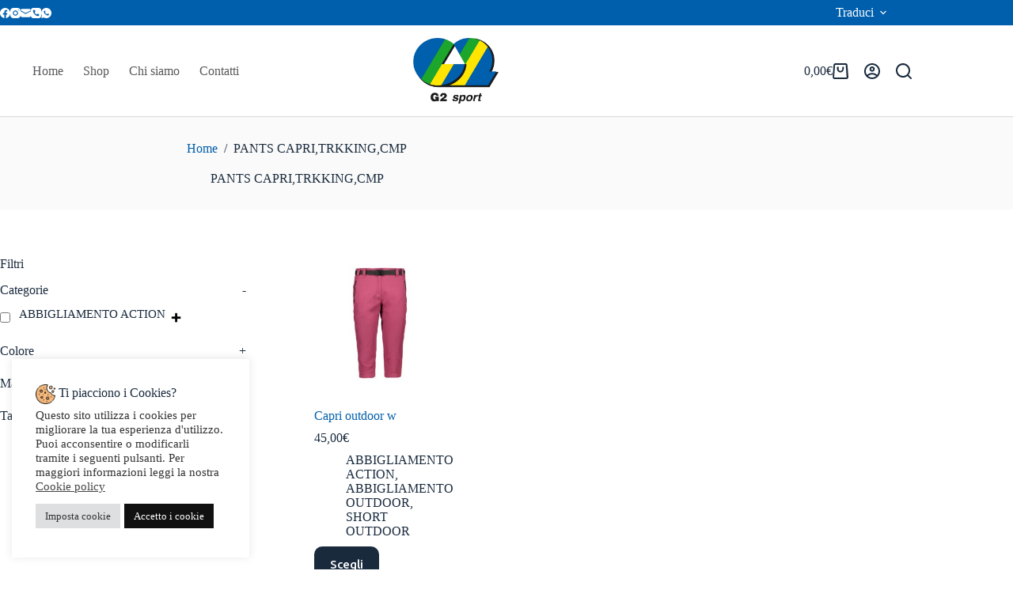

--- FILE ---
content_type: text/html; charset=UTF-8
request_url: https://g2sportshop.com/tag-2/pants-capritrkkingcmp/
body_size: 69763
content:
<!doctype html>
<html lang="it-IT">
<head>
	
	<meta charset="UTF-8">
	<meta name="viewport" content="width=device-width, initial-scale=1, maximum-scale=5, viewport-fit=cover">
	<link rel="profile" href="https://gmpg.org/xfn/11">

	<meta name='robots' content='index, follow, max-image-preview:large, max-snippet:-1, max-video-preview:-1' />
	<style>img:is([sizes="auto" i], [sizes^="auto," i]) { contain-intrinsic-size: 3000px 1500px }</style>
	
<!-- Google Tag Manager for WordPress by gtm4wp.com -->
<script data-cfasync="false" data-pagespeed-no-defer>
	var gtm4wp_datalayer_name = "dataLayer";
	var dataLayer = dataLayer || [];
</script>
<!-- End Google Tag Manager for WordPress by gtm4wp.com -->
	<!-- This site is optimized with the Yoast SEO plugin v26.4 - https://yoast.com/wordpress/plugins/seo/ -->
	<title>PANTS CAPRI,TRKKING,CMP Archivi - G2 Sport Shop</title>
	<link rel="canonical" href="https://g2sportshop.com/tag-2/pants-capritrkkingcmp/" />
	<meta property="og:locale" content="it_IT" />
	<meta property="og:type" content="article" />
	<meta property="og:title" content="PANTS CAPRI,TRKKING,CMP Archivi - G2 Sport Shop" />
	<meta property="og:url" content="https://g2sportshop.com/tag-2/pants-capritrkkingcmp/" />
	<meta property="og:site_name" content="G2 Sport Shop" />
	<meta name="twitter:card" content="summary_large_image" />
	<script type="application/ld+json" class="yoast-schema-graph">{"@context":"https://schema.org","@graph":[{"@type":"CollectionPage","@id":"https://g2sportshop.com/tag-2/pants-capritrkkingcmp/","url":"https://g2sportshop.com/tag-2/pants-capritrkkingcmp/","name":"PANTS CAPRI,TRKKING,CMP Archivi - G2 Sport Shop","isPartOf":{"@id":"https://g2sportshop.com/#website"},"primaryImageOfPage":{"@id":"https://g2sportshop.com/tag-2/pants-capritrkkingcmp/#primaryimage"},"image":{"@id":"https://g2sportshop.com/tag-2/pants-capritrkkingcmp/#primaryimage"},"thumbnailUrl":"https://g2sportshop.com/wp-content/uploads/2022/10/C3CB61731375D40CCA42A4A3103DD208_.jpg","breadcrumb":{"@id":"https://g2sportshop.com/tag-2/pants-capritrkkingcmp/#breadcrumb"},"inLanguage":"it-IT"},{"@type":"ImageObject","inLanguage":"it-IT","@id":"https://g2sportshop.com/tag-2/pants-capritrkkingcmp/#primaryimage","url":"https://g2sportshop.com/wp-content/uploads/2022/10/C3CB61731375D40CCA42A4A3103DD208_.jpg","contentUrl":"https://g2sportshop.com/wp-content/uploads/2022/10/C3CB61731375D40CCA42A4A3103DD208_.jpg","width":800,"height":800},{"@type":"BreadcrumbList","@id":"https://g2sportshop.com/tag-2/pants-capritrkkingcmp/#breadcrumb","itemListElement":[{"@type":"ListItem","position":1,"name":"Home","item":"https://g2sportshop.com/"},{"@type":"ListItem","position":2,"name":"PANTS CAPRI,TRKKING,CMP"}]},{"@type":"WebSite","@id":"https://g2sportshop.com/#website","url":"https://g2sportshop.com/","name":"G2 Sport Shop","description":"Abbigliamento e Accessori per lo sport","publisher":{"@id":"https://g2sportshop.com/#organization"},"potentialAction":[{"@type":"SearchAction","target":{"@type":"EntryPoint","urlTemplate":"https://g2sportshop.com/?s={search_term_string}"},"query-input":{"@type":"PropertyValueSpecification","valueRequired":true,"valueName":"search_term_string"}}],"inLanguage":"it-IT"},{"@type":"Organization","@id":"https://g2sportshop.com/#organization","name":"G2 Sport Shop","url":"https://g2sportshop.com/","logo":{"@type":"ImageObject","inLanguage":"it-IT","@id":"https://g2sportshop.com/#/schema/logo/image/","url":"https://g2sportshop.com/wp-content/uploads/2022/06/G2-sport_HD-scaled.jpg","contentUrl":"https://g2sportshop.com/wp-content/uploads/2022/06/G2-sport_HD-scaled.jpg","width":2560,"height":1966,"caption":"G2 Sport Shop"},"image":{"@id":"https://g2sportshop.com/#/schema/logo/image/"}}]}</script>
	<!-- / Yoast SEO plugin. -->


<link rel='dns-prefetch' href='//translate.google.com' />
<link rel='dns-prefetch' href='//fonts.googleapis.com' />

<link rel='stylesheet' id='blocksy-dynamic-global-css' href='https://g2sportshop.com/wp-content/uploads/blocksy/css/global.css?ver=86532' media='all' />
<link rel='stylesheet' id='wp-block-library-css' href='https://g2sportshop.com/wp-includes/css/dist/block-library/style.min.css?ver=6.7.4' media='all' />
<style id='global-styles-inline-css'>
:root{--wp--preset--aspect-ratio--square: 1;--wp--preset--aspect-ratio--4-3: 4/3;--wp--preset--aspect-ratio--3-4: 3/4;--wp--preset--aspect-ratio--3-2: 3/2;--wp--preset--aspect-ratio--2-3: 2/3;--wp--preset--aspect-ratio--16-9: 16/9;--wp--preset--aspect-ratio--9-16: 9/16;--wp--preset--color--black: #000000;--wp--preset--color--cyan-bluish-gray: #abb8c3;--wp--preset--color--white: #ffffff;--wp--preset--color--pale-pink: #f78da7;--wp--preset--color--vivid-red: #cf2e2e;--wp--preset--color--luminous-vivid-orange: #ff6900;--wp--preset--color--luminous-vivid-amber: #fcb900;--wp--preset--color--light-green-cyan: #7bdcb5;--wp--preset--color--vivid-green-cyan: #00d084;--wp--preset--color--pale-cyan-blue: #8ed1fc;--wp--preset--color--vivid-cyan-blue: #0693e3;--wp--preset--color--vivid-purple: #9b51e0;--wp--preset--color--palette-color-1: var(--theme-palette-color-1, #005FAD);--wp--preset--color--palette-color-2: var(--theme-palette-color-2, #1CA62A);--wp--preset--color--palette-color-3: var(--theme-palette-color-3, #FFE500);--wp--preset--color--palette-color-4: var(--theme-palette-color-4, #192a3d);--wp--preset--color--palette-color-5: var(--theme-palette-color-5, #e1e8ed);--wp--preset--color--palette-color-6: var(--theme-palette-color-6, #f2f5f7);--wp--preset--color--palette-color-7: var(--theme-palette-color-7, #FAFBFC);--wp--preset--color--palette-color-8: var(--theme-palette-color-8, #ffffff);--wp--preset--gradient--vivid-cyan-blue-to-vivid-purple: linear-gradient(135deg,rgba(6,147,227,1) 0%,rgb(155,81,224) 100%);--wp--preset--gradient--light-green-cyan-to-vivid-green-cyan: linear-gradient(135deg,rgb(122,220,180) 0%,rgb(0,208,130) 100%);--wp--preset--gradient--luminous-vivid-amber-to-luminous-vivid-orange: linear-gradient(135deg,rgba(252,185,0,1) 0%,rgba(255,105,0,1) 100%);--wp--preset--gradient--luminous-vivid-orange-to-vivid-red: linear-gradient(135deg,rgba(255,105,0,1) 0%,rgb(207,46,46) 100%);--wp--preset--gradient--very-light-gray-to-cyan-bluish-gray: linear-gradient(135deg,rgb(238,238,238) 0%,rgb(169,184,195) 100%);--wp--preset--gradient--cool-to-warm-spectrum: linear-gradient(135deg,rgb(74,234,220) 0%,rgb(151,120,209) 20%,rgb(207,42,186) 40%,rgb(238,44,130) 60%,rgb(251,105,98) 80%,rgb(254,248,76) 100%);--wp--preset--gradient--blush-light-purple: linear-gradient(135deg,rgb(255,206,236) 0%,rgb(152,150,240) 100%);--wp--preset--gradient--blush-bordeaux: linear-gradient(135deg,rgb(254,205,165) 0%,rgb(254,45,45) 50%,rgb(107,0,62) 100%);--wp--preset--gradient--luminous-dusk: linear-gradient(135deg,rgb(255,203,112) 0%,rgb(199,81,192) 50%,rgb(65,88,208) 100%);--wp--preset--gradient--pale-ocean: linear-gradient(135deg,rgb(255,245,203) 0%,rgb(182,227,212) 50%,rgb(51,167,181) 100%);--wp--preset--gradient--electric-grass: linear-gradient(135deg,rgb(202,248,128) 0%,rgb(113,206,126) 100%);--wp--preset--gradient--midnight: linear-gradient(135deg,rgb(2,3,129) 0%,rgb(40,116,252) 100%);--wp--preset--gradient--juicy-peach: linear-gradient(to right, #ffecd2 0%, #fcb69f 100%);--wp--preset--gradient--young-passion: linear-gradient(to right, #ff8177 0%, #ff867a 0%, #ff8c7f 21%, #f99185 52%, #cf556c 78%, #b12a5b 100%);--wp--preset--gradient--true-sunset: linear-gradient(to right, #fa709a 0%, #fee140 100%);--wp--preset--gradient--morpheus-den: linear-gradient(to top, #30cfd0 0%, #330867 100%);--wp--preset--gradient--plum-plate: linear-gradient(135deg, #667eea 0%, #764ba2 100%);--wp--preset--gradient--aqua-splash: linear-gradient(15deg, #13547a 0%, #80d0c7 100%);--wp--preset--gradient--love-kiss: linear-gradient(to top, #ff0844 0%, #ffb199 100%);--wp--preset--gradient--new-retrowave: linear-gradient(to top, #3b41c5 0%, #a981bb 49%, #ffc8a9 100%);--wp--preset--gradient--plum-bath: linear-gradient(to top, #cc208e 0%, #6713d2 100%);--wp--preset--gradient--high-flight: linear-gradient(to right, #0acffe 0%, #495aff 100%);--wp--preset--gradient--teen-party: linear-gradient(-225deg, #FF057C 0%, #8D0B93 50%, #321575 100%);--wp--preset--gradient--fabled-sunset: linear-gradient(-225deg, #231557 0%, #44107A 29%, #FF1361 67%, #FFF800 100%);--wp--preset--gradient--arielle-smile: radial-gradient(circle 248px at center, #16d9e3 0%, #30c7ec 47%, #46aef7 100%);--wp--preset--gradient--itmeo-branding: linear-gradient(180deg, #2af598 0%, #009efd 100%);--wp--preset--gradient--deep-blue: linear-gradient(to right, #6a11cb 0%, #2575fc 100%);--wp--preset--gradient--strong-bliss: linear-gradient(to right, #f78ca0 0%, #f9748f 19%, #fd868c 60%, #fe9a8b 100%);--wp--preset--gradient--sweet-period: linear-gradient(to top, #3f51b1 0%, #5a55ae 13%, #7b5fac 25%, #8f6aae 38%, #a86aa4 50%, #cc6b8e 62%, #f18271 75%, #f3a469 87%, #f7c978 100%);--wp--preset--gradient--purple-division: linear-gradient(to top, #7028e4 0%, #e5b2ca 100%);--wp--preset--gradient--cold-evening: linear-gradient(to top, #0c3483 0%, #a2b6df 100%, #6b8cce 100%, #a2b6df 100%);--wp--preset--gradient--mountain-rock: linear-gradient(to right, #868f96 0%, #596164 100%);--wp--preset--gradient--desert-hump: linear-gradient(to top, #c79081 0%, #dfa579 100%);--wp--preset--gradient--ethernal-constance: linear-gradient(to top, #09203f 0%, #537895 100%);--wp--preset--gradient--happy-memories: linear-gradient(-60deg, #ff5858 0%, #f09819 100%);--wp--preset--gradient--grown-early: linear-gradient(to top, #0ba360 0%, #3cba92 100%);--wp--preset--gradient--morning-salad: linear-gradient(-225deg, #B7F8DB 0%, #50A7C2 100%);--wp--preset--gradient--night-call: linear-gradient(-225deg, #AC32E4 0%, #7918F2 48%, #4801FF 100%);--wp--preset--gradient--mind-crawl: linear-gradient(-225deg, #473B7B 0%, #3584A7 51%, #30D2BE 100%);--wp--preset--gradient--angel-care: linear-gradient(-225deg, #FFE29F 0%, #FFA99F 48%, #FF719A 100%);--wp--preset--gradient--juicy-cake: linear-gradient(to top, #e14fad 0%, #f9d423 100%);--wp--preset--gradient--rich-metal: linear-gradient(to right, #d7d2cc 0%, #304352 100%);--wp--preset--gradient--mole-hall: linear-gradient(-20deg, #616161 0%, #9bc5c3 100%);--wp--preset--gradient--cloudy-knoxville: linear-gradient(120deg, #fdfbfb 0%, #ebedee 100%);--wp--preset--gradient--soft-grass: linear-gradient(to top, #c1dfc4 0%, #deecdd 100%);--wp--preset--gradient--saint-petersburg: linear-gradient(135deg, #f5f7fa 0%, #c3cfe2 100%);--wp--preset--gradient--everlasting-sky: linear-gradient(135deg, #fdfcfb 0%, #e2d1c3 100%);--wp--preset--gradient--kind-steel: linear-gradient(-20deg, #e9defa 0%, #fbfcdb 100%);--wp--preset--gradient--over-sun: linear-gradient(60deg, #abecd6 0%, #fbed96 100%);--wp--preset--gradient--premium-white: linear-gradient(to top, #d5d4d0 0%, #d5d4d0 1%, #eeeeec 31%, #efeeec 75%, #e9e9e7 100%);--wp--preset--gradient--clean-mirror: linear-gradient(45deg, #93a5cf 0%, #e4efe9 100%);--wp--preset--gradient--wild-apple: linear-gradient(to top, #d299c2 0%, #fef9d7 100%);--wp--preset--gradient--snow-again: linear-gradient(to top, #e6e9f0 0%, #eef1f5 100%);--wp--preset--gradient--confident-cloud: linear-gradient(to top, #dad4ec 0%, #dad4ec 1%, #f3e7e9 100%);--wp--preset--gradient--glass-water: linear-gradient(to top, #dfe9f3 0%, white 100%);--wp--preset--gradient--perfect-white: linear-gradient(-225deg, #E3FDF5 0%, #FFE6FA 100%);--wp--preset--font-size--small: 13px;--wp--preset--font-size--medium: 20px;--wp--preset--font-size--large: clamp(22px, 1.375rem + ((1vw - 3.2px) * 0.625), 30px);--wp--preset--font-size--x-large: clamp(30px, 1.875rem + ((1vw - 3.2px) * 1.563), 50px);--wp--preset--font-size--xx-large: clamp(45px, 2.813rem + ((1vw - 3.2px) * 2.734), 80px);--wp--preset--spacing--20: 0.44rem;--wp--preset--spacing--30: 0.67rem;--wp--preset--spacing--40: 1rem;--wp--preset--spacing--50: 1.5rem;--wp--preset--spacing--60: 2.25rem;--wp--preset--spacing--70: 3.38rem;--wp--preset--spacing--80: 5.06rem;--wp--preset--shadow--natural: 6px 6px 9px rgba(0, 0, 0, 0.2);--wp--preset--shadow--deep: 12px 12px 50px rgba(0, 0, 0, 0.4);--wp--preset--shadow--sharp: 6px 6px 0px rgba(0, 0, 0, 0.2);--wp--preset--shadow--outlined: 6px 6px 0px -3px rgba(255, 255, 255, 1), 6px 6px rgba(0, 0, 0, 1);--wp--preset--shadow--crisp: 6px 6px 0px rgba(0, 0, 0, 1);}:root { --wp--style--global--content-size: var(--theme-block-max-width);--wp--style--global--wide-size: var(--theme-block-wide-max-width); }:where(body) { margin: 0; }.wp-site-blocks > .alignleft { float: left; margin-right: 2em; }.wp-site-blocks > .alignright { float: right; margin-left: 2em; }.wp-site-blocks > .aligncenter { justify-content: center; margin-left: auto; margin-right: auto; }:where(.wp-site-blocks) > * { margin-block-start: var(--theme-content-spacing); margin-block-end: 0; }:where(.wp-site-blocks) > :first-child { margin-block-start: 0; }:where(.wp-site-blocks) > :last-child { margin-block-end: 0; }:root { --wp--style--block-gap: var(--theme-content-spacing); }:root :where(.is-layout-flow) > :first-child{margin-block-start: 0;}:root :where(.is-layout-flow) > :last-child{margin-block-end: 0;}:root :where(.is-layout-flow) > *{margin-block-start: var(--theme-content-spacing);margin-block-end: 0;}:root :where(.is-layout-constrained) > :first-child{margin-block-start: 0;}:root :where(.is-layout-constrained) > :last-child{margin-block-end: 0;}:root :where(.is-layout-constrained) > *{margin-block-start: var(--theme-content-spacing);margin-block-end: 0;}:root :where(.is-layout-flex){gap: var(--theme-content-spacing);}:root :where(.is-layout-grid){gap: var(--theme-content-spacing);}.is-layout-flow > .alignleft{float: left;margin-inline-start: 0;margin-inline-end: 2em;}.is-layout-flow > .alignright{float: right;margin-inline-start: 2em;margin-inline-end: 0;}.is-layout-flow > .aligncenter{margin-left: auto !important;margin-right: auto !important;}.is-layout-constrained > .alignleft{float: left;margin-inline-start: 0;margin-inline-end: 2em;}.is-layout-constrained > .alignright{float: right;margin-inline-start: 2em;margin-inline-end: 0;}.is-layout-constrained > .aligncenter{margin-left: auto !important;margin-right: auto !important;}.is-layout-constrained > :where(:not(.alignleft):not(.alignright):not(.alignfull)){max-width: var(--wp--style--global--content-size);margin-left: auto !important;margin-right: auto !important;}.is-layout-constrained > .alignwide{max-width: var(--wp--style--global--wide-size);}body .is-layout-flex{display: flex;}.is-layout-flex{flex-wrap: wrap;align-items: center;}.is-layout-flex > :is(*, div){margin: 0;}body .is-layout-grid{display: grid;}.is-layout-grid > :is(*, div){margin: 0;}body{padding-top: 0px;padding-right: 0px;padding-bottom: 0px;padding-left: 0px;}.has-black-color{color: var(--wp--preset--color--black) !important;}.has-cyan-bluish-gray-color{color: var(--wp--preset--color--cyan-bluish-gray) !important;}.has-white-color{color: var(--wp--preset--color--white) !important;}.has-pale-pink-color{color: var(--wp--preset--color--pale-pink) !important;}.has-vivid-red-color{color: var(--wp--preset--color--vivid-red) !important;}.has-luminous-vivid-orange-color{color: var(--wp--preset--color--luminous-vivid-orange) !important;}.has-luminous-vivid-amber-color{color: var(--wp--preset--color--luminous-vivid-amber) !important;}.has-light-green-cyan-color{color: var(--wp--preset--color--light-green-cyan) !important;}.has-vivid-green-cyan-color{color: var(--wp--preset--color--vivid-green-cyan) !important;}.has-pale-cyan-blue-color{color: var(--wp--preset--color--pale-cyan-blue) !important;}.has-vivid-cyan-blue-color{color: var(--wp--preset--color--vivid-cyan-blue) !important;}.has-vivid-purple-color{color: var(--wp--preset--color--vivid-purple) !important;}.has-palette-color-1-color{color: var(--wp--preset--color--palette-color-1) !important;}.has-palette-color-2-color{color: var(--wp--preset--color--palette-color-2) !important;}.has-palette-color-3-color{color: var(--wp--preset--color--palette-color-3) !important;}.has-palette-color-4-color{color: var(--wp--preset--color--palette-color-4) !important;}.has-palette-color-5-color{color: var(--wp--preset--color--palette-color-5) !important;}.has-palette-color-6-color{color: var(--wp--preset--color--palette-color-6) !important;}.has-palette-color-7-color{color: var(--wp--preset--color--palette-color-7) !important;}.has-palette-color-8-color{color: var(--wp--preset--color--palette-color-8) !important;}.has-black-background-color{background-color: var(--wp--preset--color--black) !important;}.has-cyan-bluish-gray-background-color{background-color: var(--wp--preset--color--cyan-bluish-gray) !important;}.has-white-background-color{background-color: var(--wp--preset--color--white) !important;}.has-pale-pink-background-color{background-color: var(--wp--preset--color--pale-pink) !important;}.has-vivid-red-background-color{background-color: var(--wp--preset--color--vivid-red) !important;}.has-luminous-vivid-orange-background-color{background-color: var(--wp--preset--color--luminous-vivid-orange) !important;}.has-luminous-vivid-amber-background-color{background-color: var(--wp--preset--color--luminous-vivid-amber) !important;}.has-light-green-cyan-background-color{background-color: var(--wp--preset--color--light-green-cyan) !important;}.has-vivid-green-cyan-background-color{background-color: var(--wp--preset--color--vivid-green-cyan) !important;}.has-pale-cyan-blue-background-color{background-color: var(--wp--preset--color--pale-cyan-blue) !important;}.has-vivid-cyan-blue-background-color{background-color: var(--wp--preset--color--vivid-cyan-blue) !important;}.has-vivid-purple-background-color{background-color: var(--wp--preset--color--vivid-purple) !important;}.has-palette-color-1-background-color{background-color: var(--wp--preset--color--palette-color-1) !important;}.has-palette-color-2-background-color{background-color: var(--wp--preset--color--palette-color-2) !important;}.has-palette-color-3-background-color{background-color: var(--wp--preset--color--palette-color-3) !important;}.has-palette-color-4-background-color{background-color: var(--wp--preset--color--palette-color-4) !important;}.has-palette-color-5-background-color{background-color: var(--wp--preset--color--palette-color-5) !important;}.has-palette-color-6-background-color{background-color: var(--wp--preset--color--palette-color-6) !important;}.has-palette-color-7-background-color{background-color: var(--wp--preset--color--palette-color-7) !important;}.has-palette-color-8-background-color{background-color: var(--wp--preset--color--palette-color-8) !important;}.has-black-border-color{border-color: var(--wp--preset--color--black) !important;}.has-cyan-bluish-gray-border-color{border-color: var(--wp--preset--color--cyan-bluish-gray) !important;}.has-white-border-color{border-color: var(--wp--preset--color--white) !important;}.has-pale-pink-border-color{border-color: var(--wp--preset--color--pale-pink) !important;}.has-vivid-red-border-color{border-color: var(--wp--preset--color--vivid-red) !important;}.has-luminous-vivid-orange-border-color{border-color: var(--wp--preset--color--luminous-vivid-orange) !important;}.has-luminous-vivid-amber-border-color{border-color: var(--wp--preset--color--luminous-vivid-amber) !important;}.has-light-green-cyan-border-color{border-color: var(--wp--preset--color--light-green-cyan) !important;}.has-vivid-green-cyan-border-color{border-color: var(--wp--preset--color--vivid-green-cyan) !important;}.has-pale-cyan-blue-border-color{border-color: var(--wp--preset--color--pale-cyan-blue) !important;}.has-vivid-cyan-blue-border-color{border-color: var(--wp--preset--color--vivid-cyan-blue) !important;}.has-vivid-purple-border-color{border-color: var(--wp--preset--color--vivid-purple) !important;}.has-palette-color-1-border-color{border-color: var(--wp--preset--color--palette-color-1) !important;}.has-palette-color-2-border-color{border-color: var(--wp--preset--color--palette-color-2) !important;}.has-palette-color-3-border-color{border-color: var(--wp--preset--color--palette-color-3) !important;}.has-palette-color-4-border-color{border-color: var(--wp--preset--color--palette-color-4) !important;}.has-palette-color-5-border-color{border-color: var(--wp--preset--color--palette-color-5) !important;}.has-palette-color-6-border-color{border-color: var(--wp--preset--color--palette-color-6) !important;}.has-palette-color-7-border-color{border-color: var(--wp--preset--color--palette-color-7) !important;}.has-palette-color-8-border-color{border-color: var(--wp--preset--color--palette-color-8) !important;}.has-vivid-cyan-blue-to-vivid-purple-gradient-background{background: var(--wp--preset--gradient--vivid-cyan-blue-to-vivid-purple) !important;}.has-light-green-cyan-to-vivid-green-cyan-gradient-background{background: var(--wp--preset--gradient--light-green-cyan-to-vivid-green-cyan) !important;}.has-luminous-vivid-amber-to-luminous-vivid-orange-gradient-background{background: var(--wp--preset--gradient--luminous-vivid-amber-to-luminous-vivid-orange) !important;}.has-luminous-vivid-orange-to-vivid-red-gradient-background{background: var(--wp--preset--gradient--luminous-vivid-orange-to-vivid-red) !important;}.has-very-light-gray-to-cyan-bluish-gray-gradient-background{background: var(--wp--preset--gradient--very-light-gray-to-cyan-bluish-gray) !important;}.has-cool-to-warm-spectrum-gradient-background{background: var(--wp--preset--gradient--cool-to-warm-spectrum) !important;}.has-blush-light-purple-gradient-background{background: var(--wp--preset--gradient--blush-light-purple) !important;}.has-blush-bordeaux-gradient-background{background: var(--wp--preset--gradient--blush-bordeaux) !important;}.has-luminous-dusk-gradient-background{background: var(--wp--preset--gradient--luminous-dusk) !important;}.has-pale-ocean-gradient-background{background: var(--wp--preset--gradient--pale-ocean) !important;}.has-electric-grass-gradient-background{background: var(--wp--preset--gradient--electric-grass) !important;}.has-midnight-gradient-background{background: var(--wp--preset--gradient--midnight) !important;}.has-juicy-peach-gradient-background{background: var(--wp--preset--gradient--juicy-peach) !important;}.has-young-passion-gradient-background{background: var(--wp--preset--gradient--young-passion) !important;}.has-true-sunset-gradient-background{background: var(--wp--preset--gradient--true-sunset) !important;}.has-morpheus-den-gradient-background{background: var(--wp--preset--gradient--morpheus-den) !important;}.has-plum-plate-gradient-background{background: var(--wp--preset--gradient--plum-plate) !important;}.has-aqua-splash-gradient-background{background: var(--wp--preset--gradient--aqua-splash) !important;}.has-love-kiss-gradient-background{background: var(--wp--preset--gradient--love-kiss) !important;}.has-new-retrowave-gradient-background{background: var(--wp--preset--gradient--new-retrowave) !important;}.has-plum-bath-gradient-background{background: var(--wp--preset--gradient--plum-bath) !important;}.has-high-flight-gradient-background{background: var(--wp--preset--gradient--high-flight) !important;}.has-teen-party-gradient-background{background: var(--wp--preset--gradient--teen-party) !important;}.has-fabled-sunset-gradient-background{background: var(--wp--preset--gradient--fabled-sunset) !important;}.has-arielle-smile-gradient-background{background: var(--wp--preset--gradient--arielle-smile) !important;}.has-itmeo-branding-gradient-background{background: var(--wp--preset--gradient--itmeo-branding) !important;}.has-deep-blue-gradient-background{background: var(--wp--preset--gradient--deep-blue) !important;}.has-strong-bliss-gradient-background{background: var(--wp--preset--gradient--strong-bliss) !important;}.has-sweet-period-gradient-background{background: var(--wp--preset--gradient--sweet-period) !important;}.has-purple-division-gradient-background{background: var(--wp--preset--gradient--purple-division) !important;}.has-cold-evening-gradient-background{background: var(--wp--preset--gradient--cold-evening) !important;}.has-mountain-rock-gradient-background{background: var(--wp--preset--gradient--mountain-rock) !important;}.has-desert-hump-gradient-background{background: var(--wp--preset--gradient--desert-hump) !important;}.has-ethernal-constance-gradient-background{background: var(--wp--preset--gradient--ethernal-constance) !important;}.has-happy-memories-gradient-background{background: var(--wp--preset--gradient--happy-memories) !important;}.has-grown-early-gradient-background{background: var(--wp--preset--gradient--grown-early) !important;}.has-morning-salad-gradient-background{background: var(--wp--preset--gradient--morning-salad) !important;}.has-night-call-gradient-background{background: var(--wp--preset--gradient--night-call) !important;}.has-mind-crawl-gradient-background{background: var(--wp--preset--gradient--mind-crawl) !important;}.has-angel-care-gradient-background{background: var(--wp--preset--gradient--angel-care) !important;}.has-juicy-cake-gradient-background{background: var(--wp--preset--gradient--juicy-cake) !important;}.has-rich-metal-gradient-background{background: var(--wp--preset--gradient--rich-metal) !important;}.has-mole-hall-gradient-background{background: var(--wp--preset--gradient--mole-hall) !important;}.has-cloudy-knoxville-gradient-background{background: var(--wp--preset--gradient--cloudy-knoxville) !important;}.has-soft-grass-gradient-background{background: var(--wp--preset--gradient--soft-grass) !important;}.has-saint-petersburg-gradient-background{background: var(--wp--preset--gradient--saint-petersburg) !important;}.has-everlasting-sky-gradient-background{background: var(--wp--preset--gradient--everlasting-sky) !important;}.has-kind-steel-gradient-background{background: var(--wp--preset--gradient--kind-steel) !important;}.has-over-sun-gradient-background{background: var(--wp--preset--gradient--over-sun) !important;}.has-premium-white-gradient-background{background: var(--wp--preset--gradient--premium-white) !important;}.has-clean-mirror-gradient-background{background: var(--wp--preset--gradient--clean-mirror) !important;}.has-wild-apple-gradient-background{background: var(--wp--preset--gradient--wild-apple) !important;}.has-snow-again-gradient-background{background: var(--wp--preset--gradient--snow-again) !important;}.has-confident-cloud-gradient-background{background: var(--wp--preset--gradient--confident-cloud) !important;}.has-glass-water-gradient-background{background: var(--wp--preset--gradient--glass-water) !important;}.has-perfect-white-gradient-background{background: var(--wp--preset--gradient--perfect-white) !important;}.has-small-font-size{font-size: var(--wp--preset--font-size--small) !important;}.has-medium-font-size{font-size: var(--wp--preset--font-size--medium) !important;}.has-large-font-size{font-size: var(--wp--preset--font-size--large) !important;}.has-x-large-font-size{font-size: var(--wp--preset--font-size--x-large) !important;}.has-xx-large-font-size{font-size: var(--wp--preset--font-size--xx-large) !important;}
:root :where(.wp-block-pullquote){font-size: clamp(0.984em, 0.984rem + ((1vw - 0.2em) * 0.645), 1.5em);line-height: 1.6;}
</style>
<link rel='stylesheet' id='cookie-law-info-css' href='https://g2sportshop.com/wp-content/plugins/cookie-law-info/legacy/public/css/cookie-law-info-public.css?ver=3.3.6' media='all' />
<link rel='stylesheet' id='cookie-law-info-gdpr-css' href='https://g2sportshop.com/wp-content/plugins/cookie-law-info/legacy/public/css/cookie-law-info-gdpr.css?ver=3.3.6' media='all' />
<link rel='stylesheet' id='google-language-translator-css' href='https://g2sportshop.com/wp-content/plugins/google-language-translator/css/style.css?ver=6.0.20' media='' />
<link rel='stylesheet' id='woof-css' href='https://g2sportshop.com/wp-content/plugins/woocommerce-products-filter/css/front.css?ver=1.3.7.3' media='all' />
<style id='woof-inline-css'>

.woof_products_top_panel li span, .woof_products_top_panel2 li span{background: url(https://g2sportshop.com/wp-content/plugins/woocommerce-products-filter/img/delete.png);background-size: 14px 14px;background-repeat: no-repeat;background-position: right;}
.woof_childs_list_opener span.woof_is_closed{
                        background: url(https://g2sportshop.com/wp-content/uploads/2022/10/plus-icon-1.png);
                    }
.woof_childs_list_opener span.woof_is_opened{
                        background: url(https://g2sportshop.com/wp-content/uploads/2022/10/close-icon.png);
                    }
.woof_edit_view{
                    display: none;
                }
.woocommerce-shop [data-device="mobile"] [data-row*="bottom"]{
	display:none !important;
}
.woof-slide-out-div{
	opacity: 1 !important;
    box-shadow: 1px 1px 20px 1px #0000001a;
	padding-top: 50px !important;
	top:0px !important;
	height:100% !important;
}
.woof-handle{
	top:unset !important;
	bottom: 30px;
}
.woof_show_filter_for_mobile.woof{
	opacity:unset;
	margin-top: 100px;
	height:calc(100vh + 10px);
	z-index: 5 !important;
	box-shadow:0px -2px 13px 0px #00000035;
}
.woof_redraw_zone{
	padding-bottom:50px;
}
.ct-header-text .woof_redraw_zone{
	padding-bottom:0px;
}
</style>
<link rel='stylesheet' id='chosen-drop-down-css' href='https://g2sportshop.com/wp-content/plugins/woocommerce-products-filter/js/chosen/chosen.min.css?ver=1.3.7.3' media='all' />
<link rel='stylesheet' id='woof_by_author_html_items-css' href='https://g2sportshop.com/wp-content/plugins/woocommerce-products-filter/ext/by_author/css/by_author.css?ver=1.3.7.3' media='all' />
<link rel='stylesheet' id='woof_by_instock_html_items-css' href='https://g2sportshop.com/wp-content/plugins/woocommerce-products-filter/ext/by_instock/css/by_instock.css?ver=1.3.7.3' media='all' />
<link rel='stylesheet' id='woof_by_onsales_html_items-css' href='https://g2sportshop.com/wp-content/plugins/woocommerce-products-filter/ext/by_onsales/css/by_onsales.css?ver=1.3.7.3' media='all' />
<link rel='stylesheet' id='woof_by_text_html_items-css' href='https://g2sportshop.com/wp-content/plugins/woocommerce-products-filter/ext/by_text/assets/css/front.css?ver=1.3.7.3' media='all' />
<link rel='stylesheet' id='woof_label_html_items-css' href='https://g2sportshop.com/wp-content/plugins/woocommerce-products-filter/ext/label/css/html_types/label.css?ver=1.3.7.3' media='all' />
<link rel='stylesheet' id='woof_select_radio_check_html_items-css' href='https://g2sportshop.com/wp-content/plugins/woocommerce-products-filter/ext/select_radio_check/css/html_types/select_radio_check.css?ver=1.3.7.3' media='all' />
<link rel='stylesheet' id='woof_sd_html_items_checkbox-css' href='https://g2sportshop.com/wp-content/plugins/woocommerce-products-filter/ext/smart_designer/css/elements/checkbox.css?ver=1.3.7.3' media='all' />
<link rel='stylesheet' id='woof_sd_html_items_radio-css' href='https://g2sportshop.com/wp-content/plugins/woocommerce-products-filter/ext/smart_designer/css/elements/radio.css?ver=1.3.7.3' media='all' />
<link rel='stylesheet' id='woof_sd_html_items_switcher-css' href='https://g2sportshop.com/wp-content/plugins/woocommerce-products-filter/ext/smart_designer/css/elements/switcher.css?ver=1.3.7.3' media='all' />
<link rel='stylesheet' id='woof_sd_html_items_color-css' href='https://g2sportshop.com/wp-content/plugins/woocommerce-products-filter/ext/smart_designer/css/elements/color.css?ver=1.3.7.3' media='all' />
<link rel='stylesheet' id='woof_sd_html_items_tooltip-css' href='https://g2sportshop.com/wp-content/plugins/woocommerce-products-filter/ext/smart_designer/css/tooltip.css?ver=1.3.7.3' media='all' />
<link rel='stylesheet' id='woof_sd_html_items_front-css' href='https://g2sportshop.com/wp-content/plugins/woocommerce-products-filter/ext/smart_designer/css/front.css?ver=1.3.7.3' media='all' />
<link rel='stylesheet' id='woof-switcher23-css' href='https://g2sportshop.com/wp-content/plugins/woocommerce-products-filter/css/switcher.css?ver=1.3.7.3' media='all' />
<style id='woocommerce-inline-inline-css'>
.woocommerce form .form-row .required { visibility: visible; }
</style>
<link rel='stylesheet' id='woo-variation-swatches-css' href='https://g2sportshop.com/wp-content/plugins/woo-variation-swatches/assets/css/frontend.min.css?ver=1762909622' media='all' />
<style id='woo-variation-swatches-inline-css'>
:root {
--wvs-tick:url("data:image/svg+xml;utf8,%3Csvg filter='drop-shadow(0px 0px 2px rgb(0 0 0 / .8))' xmlns='http://www.w3.org/2000/svg'  viewBox='0 0 30 30'%3E%3Cpath fill='none' stroke='%23ffffff' stroke-linecap='round' stroke-linejoin='round' stroke-width='4' d='M4 16L11 23 27 7'/%3E%3C/svg%3E");

--wvs-cross:url("data:image/svg+xml;utf8,%3Csvg filter='drop-shadow(0px 0px 5px rgb(255 255 255 / .6))' xmlns='http://www.w3.org/2000/svg' width='72px' height='72px' viewBox='0 0 24 24'%3E%3Cpath fill='none' stroke='%23ff0000' stroke-linecap='round' stroke-width='0.6' d='M5 5L19 19M19 5L5 19'/%3E%3C/svg%3E");
--wvs-single-product-item-width:30px;
--wvs-single-product-item-height:30px;
--wvs-single-product-item-font-size:16px}
</style>
<link rel='stylesheet' id='brands-styles-css' href='https://g2sportshop.com/wp-content/plugins/woocommerce/assets/css/brands.css?ver=10.3.5' media='all' />
<link rel='stylesheet' id='ct-main-styles-css' href='https://g2sportshop.com/wp-content/themes/blocksy/static/bundle/main.min.css?ver=2.1.21' media='all' />
<link rel='stylesheet' id='ct-woocommerce-styles-css' href='https://g2sportshop.com/wp-content/themes/blocksy/static/bundle/woocommerce.min.css?ver=2.1.21' media='all' />
<link rel='stylesheet' id='blocksy-fonts-font-source-google-css' href='https://fonts.googleapis.com/css2?family=Ubuntu:wght@400;500;600;700&#038;display=swap' media='all' />
<link rel='stylesheet' id='ct-page-title-styles-css' href='https://g2sportshop.com/wp-content/themes/blocksy/static/bundle/page-title.min.css?ver=2.1.21' media='all' />
<link rel='stylesheet' id='ct-sidebar-styles-css' href='https://g2sportshop.com/wp-content/themes/blocksy/static/bundle/sidebar.min.css?ver=2.1.21' media='all' />
<link rel='stylesheet' id='ct-flexy-styles-css' href='https://g2sportshop.com/wp-content/themes/blocksy/static/bundle/flexy.min.css?ver=2.1.21' media='all' />
<link rel='stylesheet' id='ct-elementor-styles-css' href='https://g2sportshop.com/wp-content/themes/blocksy/static/bundle/elementor-frontend.min.css?ver=2.1.21' media='all' />
<link rel='stylesheet' id='ct-elementor-woocommerce-styles-css' href='https://g2sportshop.com/wp-content/themes/blocksy/static/bundle/elementor-woocommerce-frontend.min.css?ver=2.1.21' media='all' />
<link rel='stylesheet' id='ct-wpforms-styles-css' href='https://g2sportshop.com/wp-content/themes/blocksy/static/bundle/wpforms.min.css?ver=2.1.21' media='all' />
<link rel='stylesheet' id='blocksy-companion-header-account-styles-css' href='https://g2sportshop.com/wp-content/plugins/blocksy-companion/static/bundle/header-account.min.css?ver=2.1.21' media='all' />
<script id="woof-husky-js-extra">
var woof_husky_txt = {"ajax_url":"https:\/\/g2sportshop.com\/wp-admin\/admin-ajax.php","plugin_uri":"https:\/\/g2sportshop.com\/wp-content\/plugins\/woocommerce-products-filter\/ext\/by_text\/","loader":"https:\/\/g2sportshop.com\/wp-content\/plugins\/woocommerce-products-filter\/ext\/by_text\/assets\/img\/ajax-loader.gif","not_found":"Non \u00e8 stato trovato nulla!","prev":"Precedente","next":"Successivo","site_link":"https:\/\/g2sportshop.com","default_data":{"placeholder":"","behavior":"title","search_by_full_word":"0","autocomplete":1,"how_to_open_links":"0","taxonomy_compatibility":"0","sku_compatibility":"0","custom_fields":"","search_desc_variant":"0","view_text_length":"10","min_symbols":"3","max_posts":"10","image":"","notes_for_customer":"","template":"","max_open_height":"300","page":0}};
</script>
<script src="https://g2sportshop.com/wp-content/plugins/woocommerce-products-filter/ext/by_text/assets/js/husky.js?ver=1.3.7.3" id="woof-husky-js"></script>
<script src="https://g2sportshop.com/wp-includes/js/jquery/jquery.min.js?ver=3.7.1" id="jquery-core-js"></script>
<script src="https://g2sportshop.com/wp-includes/js/jquery/jquery-migrate.min.js?ver=3.4.1" id="jquery-migrate-js"></script>
<script id="cookie-law-info-js-extra">
var Cli_Data = {"nn_cookie_ids":[],"cookielist":[],"non_necessary_cookies":[],"ccpaEnabled":"","ccpaRegionBased":"","ccpaBarEnabled":"","strictlyEnabled":["necessary","obligatoire"],"ccpaType":"gdpr","js_blocking":"1","custom_integration":"","triggerDomRefresh":"","secure_cookies":""};
var cli_cookiebar_settings = {"animate_speed_hide":"500","animate_speed_show":"500","background":"#FFF","border":"#b1a6a6c2","border_on":"","button_1_button_colour":"#000000","button_1_button_hover":"#000000","button_1_link_colour":"#fff","button_1_as_button":"1","button_1_new_win":"","button_2_button_colour":"#333","button_2_button_hover":"#292929","button_2_link_colour":"#444","button_2_as_button":"","button_2_hidebar":"","button_3_button_colour":"#dedfe0","button_3_button_hover":"#b2b2b3","button_3_link_colour":"#333333","button_3_as_button":"1","button_3_new_win":"","button_4_button_colour":"#dedfe0","button_4_button_hover":"#b2b2b3","button_4_link_colour":"#333333","button_4_as_button":"1","button_7_button_colour":"#111111","button_7_button_hover":"#0e0e0e","button_7_link_colour":"#fff","button_7_as_button":"1","button_7_new_win":"","font_family":"inherit","header_fix":"","notify_animate_hide":"1","notify_animate_show":"","notify_div_id":"#cookie-law-info-bar","notify_position_horizontal":"right","notify_position_vertical":"bottom","scroll_close":"","scroll_close_reload":"","accept_close_reload":"","reject_close_reload":"","showagain_tab":"","showagain_background":"#fff","showagain_border":"#000","showagain_div_id":"#cookie-law-info-again","showagain_x_position":"100px","text":"#333333","show_once_yn":"","show_once":"10000","logging_on":"","as_popup":"","popup_overlay":"1","bar_heading_text":"<img src=\"https:\/\/cdn-icons-png.flaticon.com\/512\/1047\/1047711.png\" style=\"width:25px\">       Ti piacciono i Cookies?","cookie_bar_as":"widget","popup_showagain_position":"bottom-right","widget_position":"left"};
var log_object = {"ajax_url":"https:\/\/g2sportshop.com\/wp-admin\/admin-ajax.php"};
</script>
<script src="https://g2sportshop.com/wp-content/plugins/cookie-law-info/legacy/public/js/cookie-law-info-public.js?ver=3.3.6" id="cookie-law-info-js"></script>
<script src="https://g2sportshop.com/wp-content/plugins/woocommerce/assets/js/jquery-blockui/jquery.blockUI.min.js?ver=2.7.0-wc.10.3.5" id="wc-jquery-blockui-js" data-wp-strategy="defer"></script>
<script id="wc-add-to-cart-js-extra">
var wc_add_to_cart_params = {"ajax_url":"\/wp-admin\/admin-ajax.php","wc_ajax_url":"\/?wc-ajax=%%endpoint%%","i18n_view_cart":"Visualizza carrello","cart_url":"https:\/\/g2sportshop.com\/carrello\/","is_cart":"","cart_redirect_after_add":"no"};
</script>
<script src="https://g2sportshop.com/wp-content/plugins/woocommerce/assets/js/frontend/add-to-cart.min.js?ver=10.3.5" id="wc-add-to-cart-js" defer data-wp-strategy="defer"></script>
<script src="https://g2sportshop.com/wp-content/plugins/woocommerce/assets/js/js-cookie/js.cookie.min.js?ver=2.1.4-wc.10.3.5" id="wc-js-cookie-js" defer data-wp-strategy="defer"></script>
<script id="woocommerce-js-extra">
var woocommerce_params = {"ajax_url":"\/wp-admin\/admin-ajax.php","wc_ajax_url":"\/?wc-ajax=%%endpoint%%","i18n_password_show":"Mostra password","i18n_password_hide":"Nascondi password"};
</script>
<script src="https://g2sportshop.com/wp-content/plugins/woocommerce/assets/js/frontend/woocommerce.min.js?ver=10.3.5" id="woocommerce-js" defer data-wp-strategy="defer"></script>
<script id="wc-cart-fragments-js-extra">
var wc_cart_fragments_params = {"ajax_url":"\/wp-admin\/admin-ajax.php","wc_ajax_url":"\/?wc-ajax=%%endpoint%%","cart_hash_key":"wc_cart_hash_7877180dc303100cc57cf1888a8cb3e8","fragment_name":"wc_fragments_7877180dc303100cc57cf1888a8cb3e8","request_timeout":"5000"};
</script>
<script src="https://g2sportshop.com/wp-content/plugins/woocommerce/assets/js/frontend/cart-fragments.min.js?ver=10.3.5" id="wc-cart-fragments-js" defer data-wp-strategy="defer"></script>
<link rel="https://api.w.org/" href="https://g2sportshop.com/wp-json/" /><meta name="generator" content="WordPress 6.7.4" />
<meta name="generator" content="WooCommerce 10.3.5" />

<link rel='stylesheet' id='1109-css' href='//g2sportshop.com/wp-content/uploads/custom-css-js/1109.css?v=3342' media='all' />
<style>p.hello{font-size:12px;color:darkgray;}#google_language_translator,#flags{text-align:left;}#google_language_translator{clear:both;}#flags{width:165px;}#flags a{display:inline-block;margin-right:2px;}#google_language_translator{width:auto!important;}div.skiptranslate.goog-te-gadget{display:inline!important;}.goog-tooltip{display: none!important;}.goog-tooltip:hover{display: none!important;}.goog-text-highlight{background-color:transparent!important;border:none!important;box-shadow:none!important;}#google_language_translator{display:none;}#google_language_translator select.goog-te-combo{color:#32373c;}#google_language_translator{color:transparent;}body{top:0px!important;}#goog-gt-{display:none!important;}font font{background-color:transparent!important;box-shadow:none!important;position:initial!important;}#glt-translate-trigger{left:20px;right:auto;}#glt-translate-trigger > span{color:#ffffff;}#glt-translate-trigger{background:#f89406;}.goog-te-gadget .goog-te-combo{width:100%;}</style>
<!-- Google Tag Manager for WordPress by gtm4wp.com -->
<!-- GTM Container placement set to footer -->
<script data-cfasync="false" data-pagespeed-no-defer>
	var dataLayer_content = {"pagePostType":"product","pagePostType2":"tax-product","pageCategory":[]};
	dataLayer.push( dataLayer_content );
</script>
<script data-cfasync="false" data-pagespeed-no-defer>
(function(w,d,s,l,i){w[l]=w[l]||[];w[l].push({'gtm.start':
new Date().getTime(),event:'gtm.js'});var f=d.getElementsByTagName(s)[0],
j=d.createElement(s),dl=l!='dataLayer'?'&l='+l:'';j.async=true;j.src=
'//www.googletagmanager.com/gtm.js?id='+i+dl;f.parentNode.insertBefore(j,f);
})(window,document,'script','dataLayer','GTM-NB6J7C7');
</script>
<!-- End Google Tag Manager for WordPress by gtm4wp.com --><!-- Analytics by WP Statistics - https://wp-statistics.com -->
<noscript><link rel='stylesheet' href='https://g2sportshop.com/wp-content/themes/blocksy/static/bundle/no-scripts.min.css' type='text/css'></noscript>
	<noscript><style>.woocommerce-product-gallery{ opacity: 1 !important; }</style></noscript>
	<meta name="generator" content="Elementor 3.33.2; features: additional_custom_breakpoints; settings: css_print_method-external, google_font-enabled, font_display-auto">
			<style>
				.e-con.e-parent:nth-of-type(n+4):not(.e-lazyloaded):not(.e-no-lazyload),
				.e-con.e-parent:nth-of-type(n+4):not(.e-lazyloaded):not(.e-no-lazyload) * {
					background-image: none !important;
				}
				@media screen and (max-height: 1024px) {
					.e-con.e-parent:nth-of-type(n+3):not(.e-lazyloaded):not(.e-no-lazyload),
					.e-con.e-parent:nth-of-type(n+3):not(.e-lazyloaded):not(.e-no-lazyload) * {
						background-image: none !important;
					}
				}
				@media screen and (max-height: 640px) {
					.e-con.e-parent:nth-of-type(n+2):not(.e-lazyloaded):not(.e-no-lazyload),
					.e-con.e-parent:nth-of-type(n+2):not(.e-lazyloaded):not(.e-no-lazyload) * {
						background-image: none !important;
					}
				}
			</style>
			<link rel="icon" href="https://g2sportshop.com/wp-content/uploads/2022/06/cropped-logo-g2sport-shiop-512-32x32.jpg" sizes="32x32" />
<link rel="icon" href="https://g2sportshop.com/wp-content/uploads/2022/06/cropped-logo-g2sport-shiop-512-192x192.jpg" sizes="192x192" />
<link rel="apple-touch-icon" href="https://g2sportshop.com/wp-content/uploads/2022/06/cropped-logo-g2sport-shiop-512-180x180.jpg" />
<meta name="msapplication-TileImage" content="https://g2sportshop.com/wp-content/uploads/2022/06/cropped-logo-g2sport-shiop-512-270x270.jpg" />
		<style id="wp-custom-css">
			@media (min-width: 691px) and (max-width: 1000px) {
	.final-sale-home-cta [data-products] {
		--shop-columns: repeat(3, minmax(0, 1fr))
	}
}

.final-sale-home-cta .product {
	--color: rgba(255, 255, 255, 0.5);
	--heading-color: #fff;
}

.elementor-icon-box-content {
	margin-top: -4px;
}

.wpforms-container {
	margin-bottom: 0px;
}

.ct-widget-cover-block {
	padding: 40px;
}		</style>
			</head>


<body class="archive tax-pa_tag-2 term-pants-capritrkkingcmp term-473 wp-custom-logo wp-embed-responsive theme-blocksy woocommerce woocommerce-page woocommerce-no-js woo-variation-swatches wvs-behavior-blur wvs-theme-blocksy wvs-show-label wvs-tooltip elementor-default elementor-kit-1201 ct-elementor-default-template" data-link="type-2" data-prefix="woo_categories" data-header="type-1" data-footer="type-1">

<a class="skip-link screen-reader-text" href="#main">Salta al contenuto</a><div class="ct-drawer-canvas" data-location="start">
		<div id="search-modal" class="ct-panel" data-behaviour="modal" role="dialog" aria-label="Ricerca modale" inert>
			<div class="ct-panel-actions">
				<button class="ct-toggle-close" data-type="type-1" aria-label="Chiudi la ricerca modale">
					<svg class="ct-icon" width="12" height="12" viewBox="0 0 15 15"><path d="M1 15a1 1 0 01-.71-.29 1 1 0 010-1.41l5.8-5.8-5.8-5.8A1 1 0 011.7.29l5.8 5.8 5.8-5.8a1 1 0 011.41 1.41l-5.8 5.8 5.8 5.8a1 1 0 01-1.41 1.41l-5.8-5.8-5.8 5.8A1 1 0 011 15z"/></svg>				</button>
			</div>

			<div class="ct-panel-content">
				

<form role="search" method="get" class="ct-search-form"  action="https://g2sportshop.com/" aria-haspopup="listbox" data-live-results="thumbs">

	<input 
		type="search" class="modal-field"		placeholder="Search"
		value=""
		name="s"
		autocomplete="off"
		title="Cerca per..."
		aria-label="Cerca per..."
			>

	<div class="ct-search-form-controls">
		
		<button type="submit" class="wp-element-button" data-button="icon" aria-label="Pulsante di ricerca">
			<svg class="ct-icon ct-search-button-content" aria-hidden="true" width="15" height="15" viewBox="0 0 15 15"><path d="M14.8,13.7L12,11c0.9-1.2,1.5-2.6,1.5-4.2c0-3.7-3-6.8-6.8-6.8S0,3,0,6.8s3,6.8,6.8,6.8c1.6,0,3.1-0.6,4.2-1.5l2.8,2.8c0.1,0.1,0.3,0.2,0.5,0.2s0.4-0.1,0.5-0.2C15.1,14.5,15.1,14,14.8,13.7z M1.5,6.8c0-2.9,2.4-5.2,5.2-5.2S12,3.9,12,6.8S9.6,12,6.8,12S1.5,9.6,1.5,6.8z"/></svg>
			<span class="ct-ajax-loader">
				<svg viewBox="0 0 24 24">
					<circle cx="12" cy="12" r="10" opacity="0.2" fill="none" stroke="currentColor" stroke-miterlimit="10" stroke-width="2"/>

					<path d="m12,2c5.52,0,10,4.48,10,10" fill="none" stroke="currentColor" stroke-linecap="round" stroke-miterlimit="10" stroke-width="2">
						<animateTransform
							attributeName="transform"
							attributeType="XML"
							type="rotate"
							dur="0.6s"
							from="0 12 12"
							to="360 12 12"
							repeatCount="indefinite"
						/>
					</path>
				</svg>
			</span>
		</button>

					<input type="hidden" name="post_type" value="product">
		
		
		

		<input type="hidden" value="8dbd6f466e" class="ct-live-results-nonce">	</div>

			<div class="screen-reader-text" aria-live="polite" role="status">
			Nessun risultato		</div>
	
</form>


			</div>
		</div>

		<div id="offcanvas" class="ct-panel ct-header" data-behaviour="modal" role="dialog" aria-label="Offcanvas modale" inert="">
		<div class="ct-panel-actions">
			
			<button class="ct-toggle-close" data-type="type-1" aria-label="Chiudi il carrello">
				<svg class="ct-icon" width="12" height="12" viewBox="0 0 15 15"><path d="M1 15a1 1 0 01-.71-.29 1 1 0 010-1.41l5.8-5.8-5.8-5.8A1 1 0 011.7.29l5.8 5.8 5.8-5.8a1 1 0 011.41 1.41l-5.8 5.8 5.8 5.8a1 1 0 01-1.41 1.41l-5.8-5.8-5.8 5.8A1 1 0 011 15z"/></svg>
			</button>
		</div>
		<div class="ct-panel-content" data-device="desktop"><div class="ct-panel-content-inner"></div></div><div class="ct-panel-content" data-device="mobile"><div class="ct-panel-content-inner">
<nav
	class="mobile-menu menu-container"
	data-id="mobile-menu" data-interaction="click" data-toggle-type="type-1" data-submenu-dots="yes"	aria-label="Main Menu (menu1)">

	<ul id="menu-main-menu-menu1-1" class=""><li class="menu-item menu-item-type-post_type menu-item-object-page menu-item-home menu-item-1099"><a href="https://g2sportshop.com/" class="ct-menu-link">Home</a></li>
<li class="menu-item menu-item-type-post_type menu-item-object-page menu-item-689"><a href="https://g2sportshop.com/shop/" class="ct-menu-link">Shop</a></li>
<li class="menu-item menu-item-type-post_type menu-item-object-page menu-item-1097"><a href="https://g2sportshop.com/chi-siamo/" class="ct-menu-link">Chi siamo</a></li>
<li class="menu-item menu-item-type-post_type menu-item-object-page menu-item-1096"><a href="https://g2sportshop.com/contatti/" class="ct-menu-link">Contatti</a></li>
</ul></nav>


<div
	class="ct-header-cta"
	data-id="button">
	<a
		href="http://g2sportshop.com/shop/"
		class="ct-button"
		data-size="large" aria-label="Vai allo Shop">
		Vai allo Shop	</a>
</div>

<div
	class="ct-header-socials "
	data-id="socials">

	
		<div class="ct-social-box" data-color="custom" data-icon-size="custom" data-icons-type="simple" >
			
			
							
				<a href="https://www.facebook.com/g2sportbra/" data-network="facebook" aria-label="Facebook">
					<span class="ct-icon-container">
					<svg
					width="20px"
					height="20px"
					viewBox="0 0 20 20"
					aria-hidden="true">
						<path d="M20,10.1c0-5.5-4.5-10-10-10S0,4.5,0,10.1c0,5,3.7,9.1,8.4,9.9v-7H5.9v-2.9h2.5V7.9C8.4,5.4,9.9,4,12.2,4c1.1,0,2.2,0.2,2.2,0.2v2.5h-1.3c-1.2,0-1.6,0.8-1.6,1.6v1.9h2.8L13.9,13h-2.3v7C16.3,19.2,20,15.1,20,10.1z"/>
					</svg>
				</span>				</a>
							
				<a href="https://www.instagram.com/g2sport_bra/?hl=it" data-network="instagram" aria-label="Instagram">
					<span class="ct-icon-container">
					<svg
					width="20"
					height="20"
					viewBox="0 0 20 20"
					aria-hidden="true">
						<circle cx="10" cy="10" r="3.3"/>
						<path d="M14.2,0H5.8C2.6,0,0,2.6,0,5.8v8.3C0,17.4,2.6,20,5.8,20h8.3c3.2,0,5.8-2.6,5.8-5.8V5.8C20,2.6,17.4,0,14.2,0zM10,15c-2.8,0-5-2.2-5-5s2.2-5,5-5s5,2.2,5,5S12.8,15,10,15z M15.8,5C15.4,5,15,4.6,15,4.2s0.4-0.8,0.8-0.8s0.8,0.4,0.8,0.8S16.3,5,15.8,5z"/>
					</svg>
				</span>				</a>
							
				<a href="mailto:&#077;&#097;ilt&#111;:&#037;20&#105;n&#102;o&#064;&#103;2&#115;&#112;ort.&#099;&#111;&#109;" data-network="email" aria-label="Email">
					<span class="ct-icon-container">
					<svg
					width="20"
					height="20"
					viewBox="0 0 20 20"
					aria-hidden="true">
						<path d="M10,10.1L0,4.7C0.1,3.2,1.4,2,3,2h14c1.6,0,2.9,1.2,3,2.8L10,10.1z M10,11.8c-0.1,0-0.2,0-0.4-0.1L0,6.4V15c0,1.7,1.3,3,3,3h4.9h4.3H17c1.7,0,3-1.3,3-3V6.4l-9.6,5.2C10.2,11.7,10.1,11.7,10,11.8z"/>
					</svg>
				</span>				</a>
							
				<a href="tel:%20+39%200172%20412414%20" data-network="phone" aria-label="Telefono">
					<span class="ct-icon-container">
					<svg
					width="20"
					height="20"
					viewBox="0 0 20 20"
					aria-hidden="true">
						<path d="M4.8,0C2.1,0,0,2.1,0,4.8v10.5C0,17.9,2.1,20,4.8,20h10.5c2.6,0,4.8-2.1,4.8-4.8V4.8C20,2.1,17.9,0,15.2,0H4.8z M6.7,3.8C7,3.8,7.2,4,7.4,4.3C7.6,4.6,7.9,5,8.3,5.6c0.3,0.5,0.4,1.2,0.1,1.8l-0.7,1C7.4,8.7,7.4,9,7.5,9.3c0.2,0.5,0.6,1.2,1.3,1.9c0.7,0.7,1.4,1.1,1.9,1.3c0.3,0.1,0.6,0.1,0.9-0.1l1-0.7c0.6-0.3,1.3-0.3,1.8,0.1c0.6,0.4,1.1,0.7,1.3,0.9c0.3,0.2,0.4,0.4,0.4,0.7c0.1,1.7-1.2,2.4-1.6,2.4c-0.3,0-3.4,0.4-7-3.2s-3.2-6.8-3.2-7C4.3,5.1,5,3.8,6.7,3.8z"/>
					</svg>
				</span>				</a>
							
				<a href="tel:+39%20338%20635%209134" data-network="whatsapp" aria-label="WhatsApp">
					<span class="ct-icon-container">
					<svg
					width="20px"
					height="20px"
					viewBox="0 0 20 20"
					aria-hidden="true">
						<path d="M10,0C4.5,0,0,4.5,0,10c0,1.9,0.5,3.6,1.4,5.1L0.1,20l5-1.3C6.5,19.5,8.2,20,10,20c5.5,0,10-4.5,10-10S15.5,0,10,0zM6.6,5.3c0.2,0,0.3,0,0.5,0c0.2,0,0.4,0,0.6,0.4c0.2,0.5,0.7,1.7,0.8,1.8c0.1,0.1,0.1,0.3,0,0.4C8.3,8.2,8.3,8.3,8.1,8.5C8,8.6,7.9,8.8,7.8,8.9C7.7,9,7.5,9.1,7.7,9.4c0.1,0.2,0.6,1.1,1.4,1.7c0.9,0.8,1.7,1.1,2,1.2c0.2,0.1,0.4,0.1,0.5-0.1c0.1-0.2,0.6-0.7,0.8-1c0.2-0.2,0.3-0.2,0.6-0.1c0.2,0.1,1.4,0.7,1.7,0.8s0.4,0.2,0.5,0.3c0.1,0.1,0.1,0.6-0.1,1.2c-0.2,0.6-1.2,1.1-1.7,1.2c-0.5,0-0.9,0.2-3-0.6c-2.5-1-4.1-3.6-4.2-3.7c-0.1-0.2-1-1.3-1-2.6c0-1.2,0.6-1.8,0.9-2.1C6.1,5.4,6.4,5.3,6.6,5.3z"/>
					</svg>
				</span>				</a>
			
			
					</div>

	
</div>
</div></div></div>
<div id="account-modal" class="ct-panel" data-behaviour="modal" role="dialog" aria-label="Account modal" inert>
	<div class="ct-panel-actions">
		<button class="ct-toggle-close" data-type="type-1" aria-label="Chiudi finestra modale account">
			<svg class="ct-icon" width="12" height="12" viewBox="0 0 15 15">
				<path d="M1 15a1 1 0 01-.71-.29 1 1 0 010-1.41l5.8-5.8-5.8-5.8A1 1 0 011.7.29l5.8 5.8 5.8-5.8a1 1 0 011.41 1.41l-5.8 5.8 5.8 5.8a1 1 0 01-1.41 1.41l-5.8-5.8-5.8 5.8A1 1 0 011 15z"/>
			</svg>
		</button>
	</div>

	<div class="ct-panel-content">
		<div class="ct-account-modal">
							<ul>
					<li class="active ct-login" tabindex="0">
						Accedi					</li>

					<li class="ct-register" tabindex="0">
						Registrati					</li>
				</ul>
			
			<div class="ct-account-forms">
				<div class="ct-login-form active">
					
<form name="loginform" id="loginform" class="login" action="#" method="post">
		
	<p>
		<label for="user_login">Nome utente o indirizzo email</label>
		<input type="text" name="log" id="user_login" class="input" value="" size="20" autocomplete="username" autocapitalize="off">
	</p>

	<p>
		<label for="user_pass">Password</label>
		<span class="account-password-input">
			<input type="password" name="pwd" id="user_pass" class="input" value="" size="20" autocomplete="current-password" spellcheck="false">
			<span class="show-password-input"></span>
		</span>
	</p>

	
	<p class="login-remember col-2">
		<span>
			<input name="rememberme" type="checkbox" id="rememberme" class="ct-checkbox" value="forever">
			<label for="rememberme">Ricordami</label>
		</span>

		<a href="#" class="ct-forgot-password">
			Password dimenticata?		</a>
	</p>

	
	<p class="login-submit">
		<button class="ct-button ct-account-login-submit has-text-align-center" name="wp-submit">
			Accedi
			<svg class="ct-button-loader" width="16" height="16" viewBox="0 0 24 24">
				<circle cx="12" cy="12" r="10" opacity="0.2" fill="none" stroke="currentColor" stroke-miterlimit="10" stroke-width="2.5"/>

				<path d="m12,2c5.52,0,10,4.48,10,10" fill="none" stroke="currentColor" stroke-linecap="round" stroke-miterlimit="10" stroke-width="2.5">
					<animateTransform
						attributeName="transform"
						attributeType="XML"
						type="rotate"
						dur="0.6s"
						from="0 12 12"
						to="360 12 12"
						repeatCount="indefinite"
					/>
				</path>
			</svg>
		</button>
	</p>

		</form>

				</div>

									<div class="ct-register-form">
						
<form name="registerform" id="registerform" class="register woocommerce-form-register" action="#" method="post" novalidate="novalidate">
		
	
	<p>
		<label for="ct_user_email">Email</label>
		<input type="email" name="user_email" id="ct_user_email" class="input" value="" size="20" autocomplete="email">
	</p>

	
			<p>
			Un collegamento per impostare una nuova password verrà inviato al tuo indirizzo email.		</p>
	
	<wc-order-attribution-inputs></wc-order-attribution-inputs><div class="woocommerce-privacy-policy-text"><p>I tuoi dati personali verranno utilizzati per supportare la tua esperienza su questo sito web, per gestire l'accesso al tuo account e per altri scopi descritti nella nostra <a href="https://g2sportshop.com/privacy-policy/" class="woocommerce-privacy-policy-link" target="_blank">privacy policy</a>.</p>
</div>
	
	<p>
		<button class="ct-button ct-account-register-submit has-text-align-center" name="wp-submit">
			Registrati
			<svg class="ct-button-loader" width="16" height="16" viewBox="0 0 24 24">
				<circle cx="12" cy="12" r="10" opacity="0.2" fill="none" stroke="currentColor" stroke-miterlimit="10" stroke-width="2.5"/>

				<path d="m12,2c5.52,0,10,4.48,10,10" fill="none" stroke="currentColor" stroke-linecap="round" stroke-miterlimit="10" stroke-width="2.5">
					<animateTransform
						attributeName="transform"
						attributeType="XML"
						type="rotate"
						dur="0.6s"
						from="0 12 12"
						to="360 12 12"
						repeatCount="indefinite"
					/>
				</path>
			</svg>
		</button>

			</p>

			<input type="hidden" id="blocksy-register-nonce" name="blocksy-register-nonce" value="57e7c5299f" /><input type="hidden" name="_wp_http_referer" value="/tag-2/pants-capritrkkingcmp/" /></form>
					</div>
				
				<div class="ct-forgot-password-form">
					<form name="lostpasswordform" id="lostpasswordform" action="#" method="post">
	
	<p>
		<label for="user_login_forgot">Nome utente o indirizzo email</label>
		<input type="text" name="user_login" id="user_login_forgot" class="input" value="" size="20" autocomplete="username" autocapitalize="off" required>
	</p>

	
	<p>
		<button class="ct-button ct-account-lost-password-submit has-text-align-center" name="wp-submit">
			Ottieni una nuova password
			<svg class="ct-button-loader" width="16" height="16" viewBox="0 0 24 24">
				<circle cx="12" cy="12" r="10" opacity="0.2" fill="none" stroke="currentColor" stroke-miterlimit="10" stroke-width="2.5"/>

				<path d="m12,2c5.52,0,10,4.48,10,10" fill="none" stroke="currentColor" stroke-linecap="round" stroke-miterlimit="10" stroke-width="2.5">
					<animateTransform
						attributeName="transform"
						attributeType="XML"
						type="rotate"
						dur="0.6s"
						from="0 12 12"
						to="360 12 12"
						repeatCount="indefinite"
					/>
				</path>
			</svg>
		</button>
	</p>

		<input type="hidden" id="blocksy-lostpassword-nonce" name="blocksy-lostpassword-nonce" value="7a9e048d56" /><input type="hidden" name="_wp_http_referer" value="/tag-2/pants-capritrkkingcmp/" /></form>


					<a href="#" class="ct-back-to-login ct-login">
						← Torna al login					</a>
				</div>
            </div>
		</div>
	</div>
</div>
</div>
<div id="main-container">
	<header id="header" class="ct-header" data-id="type-1" itemscope="" itemtype="https://schema.org/WPHeader"><div data-device="desktop"><div data-row="top" data-column-set="2"><div class="ct-container"><div data-column="start" data-placements="1"><div data-items="primary">
<div
	class="ct-header-socials "
	data-id="socials">

	
		<div class="ct-social-box" data-color="custom" data-icon-size="custom" data-icons-type="simple" >
			
			
							
				<a href="https://www.facebook.com/g2sportbra/" data-network="facebook" aria-label="Facebook">
					<span class="ct-icon-container">
					<svg
					width="20px"
					height="20px"
					viewBox="0 0 20 20"
					aria-hidden="true">
						<path d="M20,10.1c0-5.5-4.5-10-10-10S0,4.5,0,10.1c0,5,3.7,9.1,8.4,9.9v-7H5.9v-2.9h2.5V7.9C8.4,5.4,9.9,4,12.2,4c1.1,0,2.2,0.2,2.2,0.2v2.5h-1.3c-1.2,0-1.6,0.8-1.6,1.6v1.9h2.8L13.9,13h-2.3v7C16.3,19.2,20,15.1,20,10.1z"/>
					</svg>
				</span>				</a>
							
				<a href="https://www.instagram.com/g2sport_bra/?hl=it" data-network="instagram" aria-label="Instagram">
					<span class="ct-icon-container">
					<svg
					width="20"
					height="20"
					viewBox="0 0 20 20"
					aria-hidden="true">
						<circle cx="10" cy="10" r="3.3"/>
						<path d="M14.2,0H5.8C2.6,0,0,2.6,0,5.8v8.3C0,17.4,2.6,20,5.8,20h8.3c3.2,0,5.8-2.6,5.8-5.8V5.8C20,2.6,17.4,0,14.2,0zM10,15c-2.8,0-5-2.2-5-5s2.2-5,5-5s5,2.2,5,5S12.8,15,10,15z M15.8,5C15.4,5,15,4.6,15,4.2s0.4-0.8,0.8-0.8s0.8,0.4,0.8,0.8S16.3,5,15.8,5z"/>
					</svg>
				</span>				</a>
							
				<a href="mailto:Mailt&#111;:%&#050;0i&#110;f&#111;&#064;g&#050;&#115;&#112;&#111;&#114;&#116;&#046;c&#111;m" data-network="email" aria-label="Email">
					<span class="ct-icon-container">
					<svg
					width="20"
					height="20"
					viewBox="0 0 20 20"
					aria-hidden="true">
						<path d="M10,10.1L0,4.7C0.1,3.2,1.4,2,3,2h14c1.6,0,2.9,1.2,3,2.8L10,10.1z M10,11.8c-0.1,0-0.2,0-0.4-0.1L0,6.4V15c0,1.7,1.3,3,3,3h4.9h4.3H17c1.7,0,3-1.3,3-3V6.4l-9.6,5.2C10.2,11.7,10.1,11.7,10,11.8z"/>
					</svg>
				</span>				</a>
							
				<a href="tel:%20+39%200172%20412414%20" data-network="phone" aria-label="Telefono">
					<span class="ct-icon-container">
					<svg
					width="20"
					height="20"
					viewBox="0 0 20 20"
					aria-hidden="true">
						<path d="M4.8,0C2.1,0,0,2.1,0,4.8v10.5C0,17.9,2.1,20,4.8,20h10.5c2.6,0,4.8-2.1,4.8-4.8V4.8C20,2.1,17.9,0,15.2,0H4.8z M6.7,3.8C7,3.8,7.2,4,7.4,4.3C7.6,4.6,7.9,5,8.3,5.6c0.3,0.5,0.4,1.2,0.1,1.8l-0.7,1C7.4,8.7,7.4,9,7.5,9.3c0.2,0.5,0.6,1.2,1.3,1.9c0.7,0.7,1.4,1.1,1.9,1.3c0.3,0.1,0.6,0.1,0.9-0.1l1-0.7c0.6-0.3,1.3-0.3,1.8,0.1c0.6,0.4,1.1,0.7,1.3,0.9c0.3,0.2,0.4,0.4,0.4,0.7c0.1,1.7-1.2,2.4-1.6,2.4c-0.3,0-3.4,0.4-7-3.2s-3.2-6.8-3.2-7C4.3,5.1,5,3.8,6.7,3.8z"/>
					</svg>
				</span>				</a>
							
				<a href="tel:+39%20338%20635%209134" data-network="whatsapp" aria-label="WhatsApp">
					<span class="ct-icon-container">
					<svg
					width="20px"
					height="20px"
					viewBox="0 0 20 20"
					aria-hidden="true">
						<path d="M10,0C4.5,0,0,4.5,0,10c0,1.9,0.5,3.6,1.4,5.1L0.1,20l5-1.3C6.5,19.5,8.2,20,10,20c5.5,0,10-4.5,10-10S15.5,0,10,0zM6.6,5.3c0.2,0,0.3,0,0.5,0c0.2,0,0.4,0,0.6,0.4c0.2,0.5,0.7,1.7,0.8,1.8c0.1,0.1,0.1,0.3,0,0.4C8.3,8.2,8.3,8.3,8.1,8.5C8,8.6,7.9,8.8,7.8,8.9C7.7,9,7.5,9.1,7.7,9.4c0.1,0.2,0.6,1.1,1.4,1.7c0.9,0.8,1.7,1.1,2,1.2c0.2,0.1,0.4,0.1,0.5-0.1c0.1-0.2,0.6-0.7,0.8-1c0.2-0.2,0.3-0.2,0.6-0.1c0.2,0.1,1.4,0.7,1.7,0.8s0.4,0.2,0.5,0.3c0.1,0.1,0.1,0.6-0.1,1.2c-0.2,0.6-1.2,1.1-1.7,1.2c-0.5,0-0.9,0.2-3-0.6c-2.5-1-4.1-3.6-4.2-3.7c-0.1-0.2-1-1.3-1-2.6c0-1.2,0.6-1.8,0.9-2.1C6.1,5.4,6.4,5.3,6.6,5.3z"/>
					</svg>
				</span>				</a>
			
			
					</div>

	
</div>
</div></div><div data-column="end" data-placements="1"><div data-items="primary">
<nav
	id="header-menu-2"
	class="header-menu-2 menu-container"
	data-id="menu-secondary" data-interaction="hover"	data-menu="type-1"
	data-dropdown="type-1:simple"		data-responsive="no"	itemscope="" itemtype="https://schema.org/SiteNavigationElement"	aria-label="Header Menu 2 (menu2)">

	<ul id="menu-header-menu-2-menu2" class="menu"><li id="menu-item-1141" class="menu-item menu-item-type-custom menu-item-object-custom menu-item-has-children menu-item-1141 animated-submenu-block"><a href="#" class="ct-menu-link">Traduci<span class="ct-toggle-dropdown-desktop"><svg class="ct-icon" width="8" height="8" viewBox="0 0 15 15" aria-hidden="true"><path d="M2.1,3.2l5.4,5.4l5.4-5.4L15,4.3l-7.5,7.5L0,4.3L2.1,3.2z"/></svg></span></a><button class="ct-toggle-dropdown-desktop-ghost" aria-label="Apri il menu a discesa" aria-haspopup="true" aria-expanded="false"></button>
<ul class="sub-menu">
	<li id="menu-item-1142" class="menu-item menu-item-type-custom menu-item-object-custom menu-item-1142"><a href='#' class='nturl notranslate en united-states single-language flag' title='English'><span class='flag size24'></span>English</a></li>
</ul>
</li>
</ul></nav>

</div></div></div></div><div data-row="middle" data-column-set="3"><div class="ct-container"><div data-column="start" data-placements="1"><div data-items="primary">
<nav
	id="header-menu-1"
	class="header-menu-1 menu-container"
	data-id="menu" data-interaction="hover"	data-menu="type-2:center"
	data-dropdown="type-1:simple"		data-responsive="no"	itemscope="" itemtype="https://schema.org/SiteNavigationElement"	aria-label="Main Menu (menu1)">

	<ul id="menu-main-menu-menu1" class="menu"><li id="menu-item-1099" class="menu-item menu-item-type-post_type menu-item-object-page menu-item-home menu-item-1099"><a href="https://g2sportshop.com/" class="ct-menu-link">Home</a></li>
<li id="menu-item-689" class="menu-item menu-item-type-post_type menu-item-object-page menu-item-689"><a href="https://g2sportshop.com/shop/" class="ct-menu-link">Shop</a></li>
<li id="menu-item-1097" class="menu-item menu-item-type-post_type menu-item-object-page menu-item-1097"><a href="https://g2sportshop.com/chi-siamo/" class="ct-menu-link">Chi siamo</a></li>
<li id="menu-item-1096" class="menu-item menu-item-type-post_type menu-item-object-page menu-item-1096"><a href="https://g2sportshop.com/contatti/" class="ct-menu-link">Contatti</a></li>
</ul></nav>

</div></div><div data-column="middle"><div data-items="">
<div	class="site-branding"
	data-id="logo"		itemscope="itemscope" itemtype="https://schema.org/Organization">

			<a href="https://g2sportshop.com/" class="site-logo-container" rel="home" itemprop="url" ><img width="2560" height="1966" src="https://g2sportshop.com/wp-content/uploads/2022/06/G2-sport_HD-scaled.jpg" class="default-logo" alt="G2 Sport Shop" decoding="async" srcset="https://g2sportshop.com/wp-content/uploads/2022/06/G2-sport_HD-scaled.jpg 2560w, https://g2sportshop.com/wp-content/uploads/2022/06/G2-sport_HD-300x230.jpg 300w, https://g2sportshop.com/wp-content/uploads/2022/06/G2-sport_HD-600x461.jpg 600w, https://g2sportshop.com/wp-content/uploads/2022/06/G2-sport_HD-768x590.jpg 768w, https://g2sportshop.com/wp-content/uploads/2022/06/G2-sport_HD-1024x787.jpg 1024w, https://g2sportshop.com/wp-content/uploads/2022/06/G2-sport_HD-1536x1180.jpg 1536w, https://g2sportshop.com/wp-content/uploads/2022/06/G2-sport_HD-2048x1573.jpg 2048w" sizes="(max-width: 2560px) 100vw, 2560px" /></a>	
	</div>

</div></div><div data-column="end" data-placements="2"><div data-items="secondary">
<div
	class="ct-header-text "
	data-id="text">
	<div class="entry-content is-layout-flow">
			</div>
</div>
</div><div data-items="primary">
<div
	class="ct-header-cart"
	data-id="cart">

	
<a class="ct-cart-item"
	href="https://g2sportshop.com/carrello/"
	data-label="left"
	>

	<span class="screen-reader-text">Carrello</span><span class="ct-label " data-price="yes"><span class="ct-amount"><span class="woocommerce-Price-amount amount"><bdi>0,00<span class="woocommerce-Price-currencySymbol">&euro;</span></bdi></span></span></span>
	<span class="ct-icon-container " aria-hidden="true">
		<span class="ct-dynamic-count-cart" data-count="0">0</span><svg aria-hidden="true" width="15" height="15" viewBox="0 0 15 15"><path d="M14.1,1.6C14,0.7,13.3,0,12.4,0H2.7C1.7,0,1,0.7,0.9,1.6L0.1,13.1c0,0.5,0.1,1,0.5,1.3C0.9,14.8,1.3,15,1.8,15h11.4c0.5,0,0.9-0.2,1.3-0.6c0.3-0.4,0.5-0.8,0.5-1.3L14.1,1.6zM13.4,13.4c0,0-0.1,0.1-0.2,0.1H1.8c-0.1,0-0.2-0.1-0.2-0.1c0,0-0.1-0.1-0.1-0.2L2.4,1.7c0-0.1,0.1-0.2,0.2-0.2h9.7c0.1,0,0.2,0.1,0.2,0.2l0.8,11.5C13.4,13.3,13.4,13.4,13.4,13.4z M10,3.2C9.6,3.2,9.2,3.6,9.2,4v1.5c0,1-0.8,1.8-1.8,1.8S5.8,6.5,5.8,5.5V4c0-0.4-0.3-0.8-0.8-0.8S4.2,3.6,4.2,4v1.5c0,1.8,1.5,3.2,3.2,3.2s3.2-1.5,3.2-3.2V4C10.8,3.6,10.4,3.2,10,3.2z"/></svg>	</span>
</a>

<div class="ct-cart-content" data-count="0"></div></div>
<div class="ct-header-account" data-id="account" data-state="out"><a href="#account-modal" class="ct-account-item" aria-label="Accedi" aria-controls="account-modal" data-label="left"><span class="ct-label ct-hidden-sm ct-hidden-md ct-hidden-lg" aria-hidden="true">Accedi</span><svg class="ct-icon" aria-hidden="true" width="15" height="15" viewBox="0 0 15 15"><path d="M7.5,0C3.4,0,0,3.4,0,7.5c0,1.7,0.5,3.2,1.5,4.5c1.4,1.9,3.6,3,6,3s4.6-1.1,6-3c1-1.3,1.5-2.9,1.5-4.5C15,3.4,11.6,0,7.5,0zM7.5,13.5c-1.4,0-2.8-0.5-3.8-1.4c1.1-0.9,2.4-1.4,3.8-1.4s2.8,0.5,3.8,1.4C10.3,13,8.9,13.5,7.5,13.5z M12.3,11c-1.3-1.1-3-1.8-4.8-1.8S4,9.9,2.7,11c-0.8-1-1.2-2.2-1.2-3.5c0-3.3,2.7-6,6-6s6,2.7,6,6C13.5,8.8,13.1,10,12.3,11zM7.5,3C6.1,3,5,4.1,5,5.5S6.1,8,7.5,8S10,6.9,10,5.5S8.9,3,7.5,3zM7.5,6.5c-0.5,0-1-0.5-1-1s0.5-1,1-1s1,0.5,1,1S8,6.5,7.5,6.5z"/></svg></a></div>
<button
	class="ct-header-search ct-toggle "
	data-toggle-panel="#search-modal"
	aria-controls="search-modal"
	aria-label="Search"
	data-label="left"
	data-id="search">

	<span class="ct-label ct-hidden-sm ct-hidden-md ct-hidden-lg" aria-hidden="true">Search</span>

	<svg class="ct-icon" aria-hidden="true" width="15" height="15" viewBox="0 0 15 15"><path d="M14.8,13.7L12,11c0.9-1.2,1.5-2.6,1.5-4.2c0-3.7-3-6.8-6.8-6.8S0,3,0,6.8s3,6.8,6.8,6.8c1.6,0,3.1-0.6,4.2-1.5l2.8,2.8c0.1,0.1,0.3,0.2,0.5,0.2s0.4-0.1,0.5-0.2C15.1,14.5,15.1,14,14.8,13.7z M1.5,6.8c0-2.9,2.4-5.2,5.2-5.2S12,3.9,12,6.8S9.6,12,6.8,12S1.5,9.6,1.5,6.8z"/></svg></button>
</div></div></div></div></div><div data-device="mobile"><div data-row="middle" data-column-set="2"><div class="ct-container"><div data-column="start" data-placements="1"><div data-items="primary">
<div	class="site-branding"
	data-id="logo"		>

			<a href="https://g2sportshop.com/" class="site-logo-container" rel="home" itemprop="url" ><img width="2560" height="1966" src="https://g2sportshop.com/wp-content/uploads/2022/06/G2-sport_HD-scaled.jpg" class="default-logo" alt="G2 Sport Shop" decoding="async" srcset="https://g2sportshop.com/wp-content/uploads/2022/06/G2-sport_HD-scaled.jpg 2560w, https://g2sportshop.com/wp-content/uploads/2022/06/G2-sport_HD-300x230.jpg 300w, https://g2sportshop.com/wp-content/uploads/2022/06/G2-sport_HD-600x461.jpg 600w, https://g2sportshop.com/wp-content/uploads/2022/06/G2-sport_HD-768x590.jpg 768w, https://g2sportshop.com/wp-content/uploads/2022/06/G2-sport_HD-1024x787.jpg 1024w, https://g2sportshop.com/wp-content/uploads/2022/06/G2-sport_HD-1536x1180.jpg 1536w, https://g2sportshop.com/wp-content/uploads/2022/06/G2-sport_HD-2048x1573.jpg 2048w" sizes="(max-width: 2560px) 100vw, 2560px" /></a>	
	</div>

</div></div><div data-column="end" data-placements="1"><div data-items="primary">
<div
	class="ct-header-cart"
	data-id="cart">

	
<a class="ct-cart-item"
	href="https://g2sportshop.com/carrello/"
	data-label="left"
	>

	<span class="screen-reader-text">Carrello</span><span class="ct-label " data-price="yes"><span class="ct-amount"><span class="woocommerce-Price-amount amount"><bdi>0,00<span class="woocommerce-Price-currencySymbol">&euro;</span></bdi></span></span></span>
	<span class="ct-icon-container " aria-hidden="true">
		<span class="ct-dynamic-count-cart" data-count="0">0</span><svg aria-hidden="true" width="15" height="15" viewBox="0 0 15 15"><path d="M14.1,1.6C14,0.7,13.3,0,12.4,0H2.7C1.7,0,1,0.7,0.9,1.6L0.1,13.1c0,0.5,0.1,1,0.5,1.3C0.9,14.8,1.3,15,1.8,15h11.4c0.5,0,0.9-0.2,1.3-0.6c0.3-0.4,0.5-0.8,0.5-1.3L14.1,1.6zM13.4,13.4c0,0-0.1,0.1-0.2,0.1H1.8c-0.1,0-0.2-0.1-0.2-0.1c0,0-0.1-0.1-0.1-0.2L2.4,1.7c0-0.1,0.1-0.2,0.2-0.2h9.7c0.1,0,0.2,0.1,0.2,0.2l0.8,11.5C13.4,13.3,13.4,13.4,13.4,13.4z M10,3.2C9.6,3.2,9.2,3.6,9.2,4v1.5c0,1-0.8,1.8-1.8,1.8S5.8,6.5,5.8,5.5V4c0-0.4-0.3-0.8-0.8-0.8S4.2,3.6,4.2,4v1.5c0,1.8,1.5,3.2,3.2,3.2s3.2-1.5,3.2-3.2V4C10.8,3.6,10.4,3.2,10,3.2z"/></svg>	</span>
</a>

<div class="ct-cart-content" data-count="0"></div></div>

<button
	class="ct-header-trigger ct-toggle "
	data-toggle-panel="#offcanvas"
	aria-controls="offcanvas"
	data-design="simple"
	data-label="right"
	aria-label="Menu"
	data-id="trigger">

	<span class="ct-label ct-hidden-sm ct-hidden-md ct-hidden-lg" aria-hidden="true">Menu</span>

	<svg class="ct-icon" width="18" height="14" viewBox="0 0 18 14" data-type="type-3" aria-hidden="true">
		<rect y="0.00" width="18" height="1.7" rx="1"/>
		<rect y="6.15" width="18" height="1.7" rx="1"/>
		<rect y="12.3" width="18" height="1.7" rx="1"/>
	</svg></button>
</div></div></div></div></div></header>
	<main id="main" class="site-main hfeed" itemscope="itemscope" itemtype="https://schema.org/CreativeWork">

		
<div class="hero-section" data-type="type-2">
	
			<header class="entry-header ct-container-narrow">
			
			<nav class="ct-breadcrumbs" data-source="default"  itemscope="" itemtype="https://schema.org/BreadcrumbList"><span class="first-item" itemscope="" itemprop="itemListElement" itemtype="https://schema.org/ListItem"><meta itemprop="position" content="1"><a href="https://g2sportshop.com/" itemprop="item"><span itemprop="name">Home</span></a><meta itemprop="url" content="https://g2sportshop.com/"/><span class="ct-separator">/</span></span><span class="last-item" aria-current="page" itemscope="" itemprop="itemListElement" itemtype="https://schema.org/ListItem"><meta itemprop="position" content="2"><span itemprop="name">PANTS CAPRI,TRKKING,CMP</span><meta itemprop="url" content="https://g2sportshop.com/tag-2/pants-capritrkkingcmp/"/></span>			</nav>

		<h2 class="page-title" itemprop="headline">PANTS CAPRI,TRKKING,CMP</h2>		</header>
	</div>


<div class="ct-container" data-sidebar="left" data-vertical-spacing="top:bottom"><section><header class="woocommerce-products-header">
	
	</header>

<div class="woof_products_top_panel_content">
    </div>
<div class="woof_products_top_panel"></div><div class="woocommerce-notices-wrapper"></div><div class="woo-listing-top"></div><ul class="products columns-4" data-products="type-1" data-hover="zoom-in">
<li class="product type-product post-2604 status-publish first instock product_cat-abbigliamento-action product_cat-abbigliamento-outdoor product_cat-short-outdoor product_tag-cmp product_tag-pants-capri product_tag-trkking has-post-thumbnail sold-individually shipping-taxable purchasable product-type-variable">
	<figure ><a class="ct-media-container has-hover-effect" href="https://g2sportshop.com/prodotto/capri-outdoor-w/" aria-label="Capri outdoor w"><img loading="lazy" width="300" height="300" src="https://g2sportshop.com/wp-content/uploads/2022/10/C3CB61731375D40CCA42A4A3103DD208_-300x300.jpg" loading="lazy" decoding="async" srcset="https://g2sportshop.com/wp-content/uploads/2022/10/C3CB61731375D40CCA42A4A3103DD208_-300x300.jpg 300w, https://g2sportshop.com/wp-content/uploads/2022/10/C3CB61731375D40CCA42A4A3103DD208_-100x100.jpg 100w, https://g2sportshop.com/wp-content/uploads/2022/10/C3CB61731375D40CCA42A4A3103DD208_-600x600.jpg 600w, https://g2sportshop.com/wp-content/uploads/2022/10/C3CB61731375D40CCA42A4A3103DD208_-150x150.jpg 150w, https://g2sportshop.com/wp-content/uploads/2022/10/C3CB61731375D40CCA42A4A3103DD208_-768x768.jpg 768w, https://g2sportshop.com/wp-content/uploads/2022/10/C3CB61731375D40CCA42A4A3103DD208_.jpg 800w" sizes="auto, (max-width: 300px) 100vw, 300px" itemprop="image" class=" wp-post-image" style="aspect-ratio: 1/1;" title="C3CB61731375D40CCA42A4A3103DD208_" alt="Capri outdoor w" /></a></figure><h2 class="woocommerce-loop-product__title"><a class="woocommerce-LoopProduct-link woocommerce-loop-product__link" href="https://g2sportshop.com/prodotto/capri-outdoor-w/" target="_self">Capri outdoor w</a></h2>
	<span class="price"><span class="woocommerce-Price-amount amount"><bdi>45,00<span class="woocommerce-Price-currencySymbol">&euro;</span></bdi></span></span>
<ul class="entry-meta" data-type="simple:none" data-id="default" ><li class="meta-categories" data-type="simple"><a href="https://g2sportshop.com/categoria-prodotto/abbigliamento-action/" rel="tag" class="ct-term-87">ABBIGLIAMENTO ACTION</a>, <a href="https://g2sportshop.com/categoria-prodotto/abbigliamento-action/abbigliamento-outdoor/" rel="tag" class="ct-term-88">ABBIGLIAMENTO OUTDOOR</a>, <a href="https://g2sportshop.com/categoria-prodotto/abbigliamento-action/abbigliamento-outdoor/short-outdoor/" rel="tag" class="ct-term-436">SHORT OUTDOOR</a></li></ul><div class="ct-woo-card-actions" data-add-to-cart="auto-hide" data-alignment="equal"><a href="https://g2sportshop.com/prodotto/capri-outdoor-w/" aria-describedby="woocommerce_loop_add_to_cart_link_describedby_2604" data-quantity="1" class="button product_type_variable add_to_cart_button" data-product_id="2604" data-product_sku="CMP3T5124621" aria-label="Seleziona le opzioni per &ldquo;Capri outdoor w&rdquo;" rel="nofollow">Scegli</a>	<span id="woocommerce_loop_add_to_cart_link_describedby_2604" class="screen-reader-text">
		Questo prodotto ha più varianti. Le opzioni possono essere scelte nella pagina del prodotto	</span>
</div></li>
</ul>
</section><aside class="ct-hidden-sm ct-hidden-md" data-type="type-1" id="sidebar" itemtype="https://schema.org/WPSideBar" itemscope="itemscope"><div class="ct-sidebar"><div class="ct-widget WOOF_Widget" id="woof_widget-2">        <div class="widget widget-woof">
            <h3 class="widget-title">Filtri</h3>

            
            



            <div data-slug="" 
                 class="woof woof_sid woof_sid_widget " 
                                      data-sid="widget"
                  
                 data-shortcode="woof sid=&#039;widget&#039; mobile_mode=&#039;0&#039; autosubmit=&#039;-1&#039; start_filtering_btn=&#039;0&#039; price_filter=&#039;3&#039; redirect=&#039;&#039; ajax_redraw=&#039;0&#039; btn_position=&#039;b&#039; dynamic_recount=&#039;-1&#039; " 
                 data-redirect="" 
                 data-autosubmit="1" 
                 data-ajax-redraw="0"
                 >
                                     
                	
                <!--- here is possible to drop html code which is never redraws by AJAX ---->
                
                <div class="woof_redraw_zone" data-woof-ver="1.3.7.3" data-icheck-skin="none">
                                        
                                            
                

                        <div data-css-class="woof_container_product_cat" class="woof_container woof_container_checkbox woof_container_product_cat woof_container_1 woof_container_categorie  woof_fs_product_cat ">
            <div class="woof_container_overlay_item"></div>
            <div class="woof_container_inner woof_container_inner_categorie">
                                                <h4>
                                Categorie                                                                            <a href="javascript: void(0);" title="commutare" class="woof_front_toggle woof_front_toggle_opened" data-condition="opened">-</a>
                                            </h4>
                                                            <div class="woof_block_html_items woof_section_scrolled" style="max-height:550px; overflow-y: auto;">
                                <ul class="woof_list woof_list_checkbox">
                                


            <li class="woof_term_15 " style="display: inline-block;">
                <input type="checkbox" 					   disabled="" 
					   id="woof_15_6927784d4f8fb" 
					   class="woof_checkbox_term woof_checkbox_term_15" 
					   data-tax="product_cat" 
					   name="senza-categoria" 
					   data-term-id="15" 
					   value="15"  />
                <label   class="woof_checkbox_label " for="woof_15_6927784d4f8fb">Senza categoria<span class="woof_checkbox_count">(0)</span></label>
                            <input type="hidden" value="Senza categoria" data-anchor="woof_n_product_cat_senza-categoria" />

            </li>


                        


            <li class="woof_term_423 " >
                <input type="checkbox" 					   disabled="" 
					   id="woof_423_6927784d50012" 
					   class="woof_checkbox_term woof_checkbox_term_423" 
					   data-tax="product_cat" 
					   name="abbigliamento" 
					   data-term-id="423" 
					   value="423"  />
                <label   class="woof_checkbox_label " for="woof_423_6927784d50012">ABBIGLIAMENTO<span class="woof_checkbox_count">(0)</span></label>
                                <ul class="woof_childs_list woof_childs_list_423" style="display: none;">
                                                <li style="display: inline-block;">
                        <input type="checkbox" 							   disabled="" id="woof_424_6927784d50690" 
							   class="woof_checkbox_term woof_checkbox_term_424" 
							   data-tax="product_cat" 
							   name="giacche" 
							   data-term-id="424" 
							   value="424"  
							   />
						<label    class="woof_checkbox_label " for="woof_424_6927784d50690">GIACCHE<span class="woof_checkbox_count">(0)</span></label>
                                            <input type="hidden" value="GIACCHE" data-anchor="woof_n_product_cat_giacche" />

                    </li>
                            </ul>
                                                        <input type="hidden" value="ABBIGLIAMENTO" data-anchor="woof_n_product_cat_abbigliamento" />

            </li>


                        


            <li class="woof_term_87 " >
                <input type="checkbox"  
					   id="woof_87_6927784d50bf5" 
					   class="woof_checkbox_term woof_checkbox_term_87" 
					   data-tax="product_cat" 
					   name="abbigliamento-action" 
					   data-term-id="87" 
					   value="87"  />
                <label   class="woof_checkbox_label " for="woof_87_6927784d50bf5">ABBIGLIAMENTO ACTION<span class="woof_checkbox_count">(1)</span></label>
                                <ul class="woof_childs_list woof_childs_list_87" style="display: none;">
                                                <li >
                        <input type="checkbox" 							   disabled="" id="woof_428_6927784d5142d" 
							   class="woof_checkbox_term woof_checkbox_term_428" 
							   data-tax="product_cat" 
							   name="abbigliamento-bike" 
							   data-term-id="428" 
							   value="428"  
							   />
						<label    class="woof_checkbox_label " for="woof_428_6927784d5142d">ABBIGLIAMENTO BIKE<span class="woof_checkbox_count">(0)</span></label>
                                        <ul class="woof_childs_list woof_childs_list_428" style="display: none;">
                                                <li style="display: inline-block;">
                        <input type="checkbox" 							   disabled="" id="woof_467_6927784d51a15" 
							   class="woof_checkbox_term woof_checkbox_term_467" 
							   data-tax="product_cat" 
							   name="maglia-bike" 
							   data-term-id="467" 
							   value="467"  
							   />
						<label    class="woof_checkbox_label " for="woof_467_6927784d51a15">MAGLIA BIKE<span class="woof_checkbox_count">(0)</span></label>
                                            <input type="hidden" value="MAGLIA BIKE" data-anchor="woof_n_product_cat_maglia-bike" />

                    </li>
                                                    <li style="display: inline-block;">
                        <input type="checkbox" 							   disabled="" id="woof_429_6927784d51f3b" 
							   class="woof_checkbox_term woof_checkbox_term_429" 
							   data-tax="product_cat" 
							   name="short-imbottito-bike" 
							   data-term-id="429" 
							   value="429"  
							   />
						<label    class="woof_checkbox_label " for="woof_429_6927784d51f3b">SHORT IMBOTTITO BIKE<span class="woof_checkbox_count">(0)</span></label>
                                            <input type="hidden" value="SHORT IMBOTTITO BIKE" data-anchor="woof_n_product_cat_short-imbottito-bike" />

                    </li>
                            </ul>
                                                                <input type="hidden" value="ABBIGLIAMENTO BIKE" data-anchor="woof_n_product_cat_abbigliamento-bike" />

                    </li>
                                                    <li style="display: inline-block;">
                        <input type="checkbox" 							   disabled="" id="woof_175_6927784d5243e" 
							   class="woof_checkbox_term woof_checkbox_term_175" 
							   data-tax="product_cat" 
							   name="abbigliamento-fitness" 
							   data-term-id="175" 
							   value="175"  
							   />
						<label    class="woof_checkbox_label " for="woof_175_6927784d5243e">ABBIGLIAMENTO FITNESS<span class="woof_checkbox_count">(0)</span></label>
                                            <input type="hidden" value="ABBIGLIAMENTO FITNESS" data-anchor="woof_n_product_cat_abbigliamento-fitness" />

                    </li>
                                                    <li style="display: inline-block;">
                        <input type="checkbox" 							   disabled="" id="woof_148_6927784d52952" 
							   class="woof_checkbox_term woof_checkbox_term_148" 
							   data-tax="product_cat" 
							   name="abbigliamento-multisport" 
							   data-term-id="148" 
							   value="148"  
							   />
						<label    class="woof_checkbox_label " for="woof_148_6927784d52952">ABBIGLIAMENTO MULTISPORT<span class="woof_checkbox_count">(0)</span></label>
                                            <input type="hidden" value="ABBIGLIAMENTO MULTISPORT" data-anchor="woof_n_product_cat_abbigliamento-multisport" />

                    </li>
                                                    <li >
                        <input type="checkbox"  id="woof_88_6927784d52e66" 
							   class="woof_checkbox_term woof_checkbox_term_88" 
							   data-tax="product_cat" 
							   name="abbigliamento-outdoor" 
							   data-term-id="88" 
							   value="88"  
							   />
						<label    class="woof_checkbox_label " for="woof_88_6927784d52e66">ABBIGLIAMENTO OUTDOOR<span class="woof_checkbox_count">(1)</span></label>
                                        <ul class="woof_childs_list woof_childs_list_88" style="display: none;">
                                                <li style="display: inline-block;">
                        <input type="checkbox" 							   disabled="" id="woof_447_6927784d53446" 
							   class="woof_checkbox_term woof_checkbox_term_447" 
							   data-tax="product_cat" 
							   name="giacche-abbigliamento-outdoor" 
							   data-term-id="447" 
							   value="447"  
							   />
						<label    class="woof_checkbox_label " for="woof_447_6927784d53446">GIACCHE<span class="woof_checkbox_count">(0)</span></label>
                                            <input type="hidden" value="GIACCHE" data-anchor="woof_n_product_cat_giacche-abbigliamento-outdoor" />

                    </li>
                                                    <li style="display: inline-block;">
                        <input type="checkbox" 							   disabled="" id="woof_458_6927784d539ce" 
							   class="woof_checkbox_term woof_checkbox_term_458" 
							   data-tax="product_cat" 
							   name="maglietta" 
							   data-term-id="458" 
							   value="458"  
							   />
						<label    class="woof_checkbox_label " for="woof_458_6927784d539ce">MAGLIETTA<span class="woof_checkbox_count">(0)</span></label>
                                            <input type="hidden" value="MAGLIETTA" data-anchor="woof_n_product_cat_maglietta" />

                    </li>
                                                    <li style="display: inline-block;">
                        <input type="checkbox" 							   disabled="" id="woof_89_6927784d54d0a" 
							   class="woof_checkbox_term woof_checkbox_term_89" 
							   data-tax="product_cat" 
							   name="pantalone" 
							   data-term-id="89" 
							   value="89"  
							   />
						<label    class="woof_checkbox_label " for="woof_89_6927784d54d0a">PANTALONE<span class="woof_checkbox_count">(0)</span></label>
                                            <input type="hidden" value="PANTALONE" data-anchor="woof_n_product_cat_pantalone" />

                    </li>
                                                    <li style="display: inline-block;">
                        <input type="checkbox"  id="woof_436_6927784d553b3" 
							   class="woof_checkbox_term woof_checkbox_term_436" 
							   data-tax="product_cat" 
							   name="short-outdoor" 
							   data-term-id="436" 
							   value="436"  
							   />
						<label    class="woof_checkbox_label " for="woof_436_6927784d553b3">SHORT OUTDOOR<span class="woof_checkbox_count">(1)</span></label>
                                            <input type="hidden" value="SHORT OUTDOOR" data-anchor="woof_n_product_cat_short-outdoor" />

                    </li>
                            </ul>
                                                                <input type="hidden" value="ABBIGLIAMENTO OUTDOOR" data-anchor="woof_n_product_cat_abbigliamento-outdoor" />

                    </li>
                                                    <li style="display: inline-block;">
                        <input type="checkbox" 							   disabled="" id="woof_110_6927784d559d6" 
							   class="woof_checkbox_term woof_checkbox_term_110" 
							   data-tax="product_cat" 
							   name="abbigliamento-running" 
							   data-term-id="110" 
							   value="110"  
							   />
						<label    class="woof_checkbox_label " for="woof_110_6927784d559d6">ABBIGLIAMENTO RUNNING<span class="woof_checkbox_count">(0)</span></label>
                                            <input type="hidden" value="ABBIGLIAMENTO RUNNING" data-anchor="woof_n_product_cat_abbigliamento-running" />

                    </li>
                                                    <li >
                        <input type="checkbox" 							   disabled="" id="woof_872_6927784d56017" 
							   class="woof_checkbox_term woof_checkbox_term_872" 
							   data-tax="product_cat" 
							   name="abbigliamento-sci" 
							   data-term-id="872" 
							   value="872"  
							   />
						<label    class="woof_checkbox_label " for="woof_872_6927784d56017">ABBIGLIAMENTO SCI<span class="woof_checkbox_count">(0)</span></label>
                                        <ul class="woof_childs_list woof_childs_list_872" style="display: none;">
                                                <li style="display: inline-block;">
                        <input type="checkbox" 							   disabled="" id="woof_873_6927784d566fa" 
							   class="woof_checkbox_term woof_checkbox_term_873" 
							   data-tax="product_cat" 
							   name="giacche-abbigliamento-sci" 
							   data-term-id="873" 
							   value="873"  
							   />
						<label    class="woof_checkbox_label " for="woof_873_6927784d566fa">GIACCHE<span class="woof_checkbox_count">(0)</span></label>
                                            <input type="hidden" value="GIACCHE" data-anchor="woof_n_product_cat_giacche-abbigliamento-sci" />

                    </li>
                                                    <li style="display: inline-block;">
                        <input type="checkbox" 							   disabled="" id="woof_881_6927784d56d60" 
							   class="woof_checkbox_term woof_checkbox_term_881" 
							   data-tax="product_cat" 
							   name="pant-ski" 
							   data-term-id="881" 
							   value="881"  
							   />
						<label    class="woof_checkbox_label " for="woof_881_6927784d56d60">PANT.SKI<span class="woof_checkbox_count">(0)</span></label>
                                            <input type="hidden" value="PANT.SKI" data-anchor="woof_n_product_cat_pant-ski" />

                    </li>
                                                    <li style="display: inline-block;">
                        <input type="checkbox" 							   disabled="" id="woof_875_6927784d573c3" 
							   class="woof_checkbox_term woof_checkbox_term_875" 
							   data-tax="product_cat" 
							   name="set-sci" 
							   data-term-id="875" 
							   value="875"  
							   />
						<label    class="woof_checkbox_label " for="woof_875_6927784d573c3">SET SCI<span class="woof_checkbox_count">(0)</span></label>
                                            <input type="hidden" value="SET SCI" data-anchor="woof_n_product_cat_set-sci" />

                    </li>
                            </ul>
                                                                <input type="hidden" value="ABBIGLIAMENTO SCI" data-anchor="woof_n_product_cat_abbigliamento-sci" />

                    </li>
                                                    <li style="display: inline-block;">
                        <input type="checkbox" 							   disabled="" id="woof_111_6927784d579b0" 
							   class="woof_checkbox_term woof_checkbox_term_111" 
							   data-tax="product_cat" 
							   name="abbigliamento-tennis" 
							   data-term-id="111" 
							   value="111"  
							   />
						<label    class="woof_checkbox_label " for="woof_111_6927784d579b0">ABBIGLIAMENTO TENNIS<span class="woof_checkbox_count">(0)</span></label>
                                            <input type="hidden" value="ABBIGLIAMENTO TENNIS" data-anchor="woof_n_product_cat_abbigliamento-tennis" />

                    </li>
                                                    <li >
                        <input type="checkbox" 							   disabled="" id="woof_869_6927784d57fec" 
							   class="woof_checkbox_term woof_checkbox_term_869" 
							   data-tax="product_cat" 
							   name="calze" 
							   data-term-id="869" 
							   value="869"  
							   />
						<label    class="woof_checkbox_label " for="woof_869_6927784d57fec">CALZE<span class="woof_checkbox_count">(0)</span></label>
                                        <ul class="woof_childs_list woof_childs_list_869" style="display: none;">
                                                <li style="display: inline-block;">
                        <input type="checkbox" 							   disabled="" id="woof_1090_6927784d586ef" 
							   class="woof_checkbox_term woof_checkbox_term_1090" 
							   data-tax="product_cat" 
							   name="calza-running" 
							   data-term-id="1090" 
							   value="1090"  
							   />
						<label    class="woof_checkbox_label " for="woof_1090_6927784d586ef">CALZA RUNNING<span class="woof_checkbox_count">(0)</span></label>
                                            <input type="hidden" value="CALZA RUNNING" data-anchor="woof_n_product_cat_calza-running" />

                    </li>
                                                    <li style="display: inline-block;">
                        <input type="checkbox" 							   disabled="" id="woof_870_6927784d58d2f" 
							   class="woof_checkbox_term woof_checkbox_term_870" 
							   data-tax="product_cat" 
							   name="calza-tennis" 
							   data-term-id="870" 
							   value="870"  
							   />
						<label    class="woof_checkbox_label " for="woof_870_6927784d58d2f">CALZA TENNIS<span class="woof_checkbox_count">(0)</span></label>
                                            <input type="hidden" value="CALZA TENNIS" data-anchor="woof_n_product_cat_calza-tennis" />

                    </li>
                            </ul>
                                                                <input type="hidden" value="CALZE" data-anchor="woof_n_product_cat_calze" />

                    </li>
                                                    <li >
                        <input type="checkbox" 							   disabled="" id="woof_231_6927784d5933f" 
							   class="woof_checkbox_term woof_checkbox_term_231" 
							   data-tax="product_cat" 
							   name="intimo-sportivo" 
							   data-term-id="231" 
							   value="231"  
							   />
						<label    class="woof_checkbox_label " for="woof_231_6927784d5933f">INTIMO SPORTIVO<span class="woof_checkbox_count">(0)</span></label>
                                        <ul class="woof_childs_list woof_childs_list_231" style="display: none;">
                                                <li style="display: inline-block;">
                        <input type="checkbox" 							   disabled="" id="woof_1099_6927784d59a3e" 
							   class="woof_checkbox_term woof_checkbox_term_1099" 
							   data-tax="product_cat" 
							   name="maglie-undewear" 
							   data-term-id="1099" 
							   value="1099"  
							   />
						<label    class="woof_checkbox_label " for="woof_1099_6927784d59a3e">MAGLIE UNDEWEAR<span class="woof_checkbox_count">(0)</span></label>
                                            <input type="hidden" value="MAGLIE UNDEWEAR" data-anchor="woof_n_product_cat_maglie-undewear" />

                    </li>
                                                    <li style="display: inline-block;">
                        <input type="checkbox" 							   disabled="" id="woof_232_6927784d5a0ef" 
							   class="woof_checkbox_term woof_checkbox_term_232" 
							   data-tax="product_cat" 
							   name="reggiseno-sportivo" 
							   data-term-id="232" 
							   value="232"  
							   />
						<label    class="woof_checkbox_label " for="woof_232_6927784d5a0ef">REGGISENO SPORTIVO<span class="woof_checkbox_count">(0)</span></label>
                                            <input type="hidden" value="REGGISENO SPORTIVO" data-anchor="woof_n_product_cat_reggiseno-sportivo" />

                    </li>
                            </ul>
                                                                <input type="hidden" value="INTIMO SPORTIVO" data-anchor="woof_n_product_cat_intimo-sportivo" />

                    </li>
                            </ul>
                                                        <input type="hidden" value="ABBIGLIAMENTO ACTION" data-anchor="woof_n_product_cat_abbigliamento-action" />

            </li>


                        


            <li class="woof_term_412 " >
                <input type="checkbox" 					   disabled="" 
					   id="woof_412_6927784d5a79c" 
					   class="woof_checkbox_term woof_checkbox_term_412" 
					   data-tax="product_cat" 
					   name="accessori-2" 
					   data-term-id="412" 
					   value="412"  />
                <label   class="woof_checkbox_label " for="woof_412_6927784d5a79c">ACCESSORI<span class="woof_checkbox_count">(0)</span></label>
                                <ul class="woof_childs_list woof_childs_list_412" style="display: none;">
                                                <li style="display: inline-block;">
                        <input type="checkbox" 							   disabled="" id="woof_3005_6927784d5ae90" 
							   class="woof_checkbox_term woof_checkbox_term_3005" 
							   data-tax="product_cat" 
							   name="marsupi" 
							   data-term-id="3005" 
							   value="3005"  
							   />
						<label    class="woof_checkbox_label " for="woof_3005_6927784d5ae90">MARSUPI<span class="woof_checkbox_count">(0)</span></label>
                                            <input type="hidden" value="MARSUPI" data-anchor="woof_n_product_cat_marsupi" />

                    </li>
                                                    <li style="display: inline-block;">
                        <input type="checkbox" 							   disabled="" id="woof_492_6927784d5b43b" 
							   class="woof_checkbox_term woof_checkbox_term_492" 
							   data-tax="product_cat" 
							   name="accessori-vari" 
							   data-term-id="492" 
							   value="492"  
							   />
						<label    class="woof_checkbox_label " for="woof_492_6927784d5b43b">ACCESSORI VARI<span class="woof_checkbox_count">(0)</span></label>
                                            <input type="hidden" value="ACCESSORI VARI" data-anchor="woof_n_product_cat_accessori-vari" />

                    </li>
                                                    <li style="display: inline-block;">
                        <input type="checkbox" 							   disabled="" id="woof_1123_6927784d5ba02" 
							   class="woof_checkbox_term woof_checkbox_term_1123" 
							   data-tax="product_cat" 
							   name="alpinismo-outdoor" 
							   data-term-id="1123" 
							   value="1123"  
							   />
						<label    class="woof_checkbox_label " for="woof_1123_6927784d5ba02">ALPINISMO OUTDOOR<span class="woof_checkbox_count">(0)</span></label>
                                            <input type="hidden" value="ALPINISMO OUTDOOR" data-anchor="woof_n_product_cat_alpinismo-outdoor" />

                    </li>
                                                    <li style="display: inline-block;">
                        <input type="checkbox" 							   disabled="" id="woof_612_6927784d5c066" 
							   class="woof_checkbox_term woof_checkbox_term_612" 
							   data-tax="product_cat" 
							   name="bastoni-trekking" 
							   data-term-id="612" 
							   value="612"  
							   />
						<label    class="woof_checkbox_label " for="woof_612_6927784d5c066">BASTONI TREKKING<span class="woof_checkbox_count">(0)</span></label>
                                            <input type="hidden" value="BASTONI TREKKING" data-anchor="woof_n_product_cat_bastoni-trekking" />

                    </li>
                                                    <li style="display: inline-block;">
                        <input type="checkbox" 							   disabled="" id="woof_413_6927784d5c68c" 
							   class="woof_checkbox_term woof_checkbox_term_413" 
							   data-tax="product_cat" 
							   name="occhiali" 
							   data-term-id="413" 
							   value="413"  
							   />
						<label    class="woof_checkbox_label " for="woof_413_6927784d5c68c">OCCHIALI<span class="woof_checkbox_count">(0)</span></label>
                                            <input type="hidden" value="OCCHIALI" data-anchor="woof_n_product_cat_occhiali" />

                    </li>
                                                    <li style="display: inline-block;">
                        <input type="checkbox" 							   disabled="" id="woof_609_6927784d5cc70" 
							   class="woof_checkbox_term woof_checkbox_term_609" 
							   data-tax="product_cat" 
							   name="zaini" 
							   data-term-id="609" 
							   value="609"  
							   />
						<label    class="woof_checkbox_label " for="woof_609_6927784d5cc70">ZAINI<span class="woof_checkbox_count">(0)</span></label>
                                            <input type="hidden" value="ZAINI" data-anchor="woof_n_product_cat_zaini" />

                    </li>
                            </ul>
                                                        <input type="hidden" value="ACCESSORI" data-anchor="woof_n_product_cat_accessori-2" />

            </li>


                        


            <li class="woof_term_98 " >
                <input type="checkbox" 					   disabled="" 
					   id="woof_98_6927784d5d25c" 
					   class="woof_checkbox_term woof_checkbox_term_98" 
					   data-tax="product_cat" 
					   name="calzature" 
					   data-term-id="98" 
					   value="98"  />
                <label   class="woof_checkbox_label " for="woof_98_6927784d5d25c">CALZATURE<span class="woof_checkbox_count">(0)</span></label>
                                <ul class="woof_childs_list woof_childs_list_98" style="display: none;">
                                                <li style="display: inline-block;">
                        <input type="checkbox" 							   disabled="" id="woof_2288_6927784d5d989" 
							   class="woof_checkbox_term woof_checkbox_term_2288" 
							   data-tax="product_cat" 
							   name="scarpa-padel" 
							   data-term-id="2288" 
							   value="2288"  
							   />
						<label    class="woof_checkbox_label " for="woof_2288_6927784d5d989">SCARPA PADEL<span class="woof_checkbox_count">(0)</span></label>
                                            <input type="hidden" value="SCARPA PADEL" data-anchor="woof_n_product_cat_scarpa-padel" />

                    </li>
                                                    <li style="display: inline-block;">
                        <input type="checkbox" 							   disabled="" id="woof_5497_6927784d5df9a" 
							   class="woof_checkbox_term woof_checkbox_term_5497" 
							   data-tax="product_cat" 
							   name="scarpa-trail" 
							   data-term-id="5497" 
							   value="5497"  
							   />
						<label    class="woof_checkbox_label " for="woof_5497_6927784d5df9a">SCARPA TRAIL<span class="woof_checkbox_count">(0)</span></label>
                                            <input type="hidden" value="SCARPA TRAIL" data-anchor="woof_n_product_cat_scarpa-trail" />

                    </li>
                                                    <li style="display: inline-block;">
                        <input type="checkbox" 							   disabled="" id="woof_396_6927784d5e5bd" 
							   class="woof_checkbox_term woof_checkbox_term_396" 
							   data-tax="product_cat" 
							   name="scarpa-fitness" 
							   data-term-id="396" 
							   value="396"  
							   />
						<label    class="woof_checkbox_label " for="woof_396_6927784d5e5bd">SCARPA FITNESS<span class="woof_checkbox_count">(0)</span></label>
                                            <input type="hidden" value="SCARPA FITNESS" data-anchor="woof_n_product_cat_scarpa-fitness" />

                    </li>
                                                    <li style="display: inline-block;">
                        <input type="checkbox" 							   disabled="" id="woof_168_6927784d5ec46" 
							   class="woof_checkbox_term woof_checkbox_term_168" 
							   data-tax="product_cat" 
							   name="scarpa-running" 
							   data-term-id="168" 
							   value="168"  
							   />
						<label    class="woof_checkbox_label " for="woof_168_6927784d5ec46">SCARPA RUNNING<span class="woof_checkbox_count">(0)</span></label>
                                            <input type="hidden" value="SCARPA RUNNING" data-anchor="woof_n_product_cat_scarpa-running" />

                    </li>
                                                    <li style="display: inline-block;">
                        <input type="checkbox" 							   disabled="" id="woof_143_6927784d5f2c0" 
							   class="woof_checkbox_term woof_checkbox_term_143" 
							   data-tax="product_cat" 
							   name="scarpa-tempo-libero" 
							   data-term-id="143" 
							   value="143"  
							   />
						<label    class="woof_checkbox_label " for="woof_143_6927784d5f2c0">SCARPA TEMPO LIBERO<span class="woof_checkbox_count">(0)</span></label>
                                            <input type="hidden" value="SCARPA TEMPO LIBERO" data-anchor="woof_n_product_cat_scarpa-tempo-libero" />

                    </li>
                                                    <li style="display: inline-block;">
                        <input type="checkbox" 							   disabled="" id="woof_99_6927784d5f8f4" 
							   class="woof_checkbox_term woof_checkbox_term_99" 
							   data-tax="product_cat" 
							   name="scarpa-tennis" 
							   data-term-id="99" 
							   value="99"  
							   />
						<label    class="woof_checkbox_label " for="woof_99_6927784d5f8f4">SCARPA TENNIS<span class="woof_checkbox_count">(0)</span></label>
                                            <input type="hidden" value="SCARPA TENNIS" data-anchor="woof_n_product_cat_scarpa-tennis" />

                    </li>
                                                    <li style="display: inline-block;">
                        <input type="checkbox" 							   disabled="" id="woof_185_6927784d5fef3" 
							   class="woof_checkbox_term woof_checkbox_term_185" 
							   data-tax="product_cat" 
							   name="scarpa-trekking" 
							   data-term-id="185" 
							   value="185"  
							   />
						<label    class="woof_checkbox_label " for="woof_185_6927784d5fef3">SCARPA TREKKING<span class="woof_checkbox_count">(0)</span></label>
                                            <input type="hidden" value="SCARPA TREKKING" data-anchor="woof_n_product_cat_scarpa-trekking" />

                    </li>
                            </ul>
                                                        <input type="hidden" value="CALZATURE" data-anchor="woof_n_product_cat_calzature" />

            </li>


                        


            <li class="woof_term_485 " style="display: inline-block;">
                <input type="checkbox" 					   disabled="" 
					   id="woof_485_6927784d604d9" 
					   class="woof_checkbox_term woof_checkbox_term_485" 
					   data-tax="product_cat" 
					   name="home-fitness" 
					   data-term-id="485" 
					   value="485"  />
                <label   class="woof_checkbox_label " for="woof_485_6927784d604d9">HOME FITNESS<span class="woof_checkbox_count">(0)</span></label>
                            <input type="hidden" value="HOME FITNESS" data-anchor="woof_n_product_cat_home-fitness" />

            </li>


                        


            <li class="woof_term_134 " >
                <input type="checkbox" 					   disabled="" 
					   id="woof_134_6927784d60ad4" 
					   class="woof_checkbox_term woof_checkbox_term_134" 
					   data-tax="product_cat" 
					   name="marchi" 
					   data-term-id="134" 
					   value="134"  />
                <label   class="woof_checkbox_label " for="woof_134_6927784d60ad4">MARCHI<span class="woof_checkbox_count">(0)</span></label>
                                <ul class="woof_childs_list woof_childs_list_134" style="display: none;">
                                                <li style="display: inline-block;">
                        <input type="checkbox" 							   disabled="" id="woof_1179_6927784d612a4" 
							   class="woof_checkbox_term woof_checkbox_term_1179" 
							   data-tax="product_cat" 
							   name="361" 
							   data-term-id="1179" 
							   value="1179"  
							   />
						<label    class="woof_checkbox_label " for="woof_1179_6927784d612a4">361<span class="woof_checkbox_count">(0)</span></label>
                                            <input type="hidden" value="361" data-anchor="woof_n_product_cat_361" />

                    </li>
                                                    <li style="display: inline-block;">
                        <input type="checkbox" 							   disabled="" id="woof_135_6927784d6178f" 
							   class="woof_checkbox_term woof_checkbox_term_135" 
							   data-tax="product_cat" 
							   name="adidas" 
							   data-term-id="135" 
							   value="135"  
							   />
						<label    class="woof_checkbox_label " for="woof_135_6927784d6178f">ADIDAS<span class="woof_checkbox_count">(0)</span></label>
                                            <input type="hidden" value="ADIDAS" data-anchor="woof_n_product_cat_adidas" />

                    </li>
                                                    <li style="display: inline-block;">
                        <input type="checkbox" 							   disabled="" id="woof_233_6927784d61c63" 
							   class="woof_checkbox_term woof_checkbox_term_233" 
							   data-tax="product_cat" 
							   name="arena" 
							   data-term-id="233" 
							   value="233"  
							   />
						<label    class="woof_checkbox_label " for="woof_233_6927784d61c63">ARENA<span class="woof_checkbox_count">(0)</span></label>
                                            <input type="hidden" value="ARENA" data-anchor="woof_n_product_cat_arena" />

                    </li>
                                                    <li style="display: inline-block;">
                        <input type="checkbox" 							   disabled="" id="woof_274_6927784d6212d" 
							   class="woof_checkbox_term woof_checkbox_term_274" 
							   data-tax="product_cat" 
							   name="asics" 
							   data-term-id="274" 
							   value="274"  
							   />
						<label    class="woof_checkbox_label " for="woof_274_6927784d6212d">ASICS<span class="woof_checkbox_count">(0)</span></label>
                                            <input type="hidden" value="ASICS" data-anchor="woof_n_product_cat_asics" />

                    </li>
                                                    <li style="display: inline-block;">
                        <input type="checkbox" 							   disabled="" id="woof_217_6927784d62614" 
							   class="woof_checkbox_term woof_checkbox_term_217" 
							   data-tax="product_cat" 
							   name="asolo" 
							   data-term-id="217" 
							   value="217"  
							   />
						<label    class="woof_checkbox_label " for="woof_217_6927784d62614">ASOLO<span class="woof_checkbox_count">(0)</span></label>
                                            <input type="hidden" value="ASOLO" data-anchor="woof_n_product_cat_asolo" />

                    </li>
                                                    <li style="display: inline-block;">
                        <input type="checkbox" 							   disabled="" id="woof_348_6927784d62af3" 
							   class="woof_checkbox_term woof_checkbox_term_348" 
							   data-tax="product_cat" 
							   name="babolat" 
							   data-term-id="348" 
							   value="348"  
							   />
						<label    class="woof_checkbox_label " for="woof_348_6927784d62af3">BABOLAT<span class="woof_checkbox_count">(0)</span></label>
                                            <input type="hidden" value="BABOLAT" data-anchor="woof_n_product_cat_babolat" />

                    </li>
                                                    <li style="display: inline-block;">
                        <input type="checkbox" 							   disabled="" id="woof_381_6927784d6309a" 
							   class="woof_checkbox_term woof_checkbox_term_381" 
							   data-tax="product_cat" 
							   name="brooks" 
							   data-term-id="381" 
							   value="381"  
							   />
						<label    class="woof_checkbox_label " for="woof_381_6927784d6309a">BROOKS<span class="woof_checkbox_count">(0)</span></label>
                                            <input type="hidden" value="BROOKS" data-anchor="woof_n_product_cat_brooks" />

                    </li>
                                                    <li style="display: inline-block;">
                        <input type="checkbox" 							   disabled="" id="woof_407_6927784d635b6" 
							   class="woof_checkbox_term woof_checkbox_term_407" 
							   data-tax="product_cat" 
							   name="carrera" 
							   data-term-id="407" 
							   value="407"  
							   />
						<label    class="woof_checkbox_label " for="woof_407_6927784d635b6">CARRERA<span class="woof_checkbox_count">(0)</span></label>
                                            <input type="hidden" value="CARRERA" data-anchor="woof_n_product_cat_carrera" />

                    </li>
                                                    <li style="display: inline-block;">
                        <input type="checkbox" 							   disabled="" id="woof_411_6927784d63ae3" 
							   class="woof_checkbox_term woof_checkbox_term_411" 
							   data-tax="product_cat" 
							   name="cebe" 
							   data-term-id="411" 
							   value="411"  
							   />
						<label    class="woof_checkbox_label " for="woof_411_6927784d63ae3">CEBÈ<span class="woof_checkbox_count">(0)</span></label>
                                            <input type="hidden" value="CEBÈ" data-anchor="woof_n_product_cat_cebe" />

                    </li>
                                                    <li style="display: inline-block;">
                        <input type="checkbox" 							   disabled="" id="woof_418_6927784d63fec" 
							   class="woof_checkbox_term woof_checkbox_term_418" 
							   data-tax="product_cat" 
							   name="champion" 
							   data-term-id="418" 
							   value="418"  
							   />
						<label    class="woof_checkbox_label " for="woof_418_6927784d63fec">CHAMPION<span class="woof_checkbox_count">(0)</span></label>
                                            <input type="hidden" value="CHAMPION" data-anchor="woof_n_product_cat_champion" />

                    </li>
                                                    <li style="display: inline-block;">
                        <input type="checkbox" 							   disabled="" id="woof_500_6927784d644ec" 
							   class="woof_checkbox_term woof_checkbox_term_500" 
							   data-tax="product_cat" 
							   name="dolomite" 
							   data-term-id="500" 
							   value="500"  
							   />
						<label    class="woof_checkbox_label " for="woof_500_6927784d644ec">DOLOMITE<span class="woof_checkbox_count">(0)</span></label>
                                            <input type="hidden" value="DOLOMITE" data-anchor="woof_n_product_cat_dolomite" />

                    </li>
                                                    <li style="display: inline-block;">
                        <input type="checkbox" 							   disabled="" id="woof_565_6927784d64a7c" 
							   class="woof_checkbox_term woof_checkbox_term_565" 
							   data-tax="product_cat" 
							   name="fischer" 
							   data-term-id="565" 
							   value="565"  
							   />
						<label    class="woof_checkbox_label " for="woof_565_6927784d64a7c">FISCHER<span class="woof_checkbox_count">(0)</span></label>
                                            <input type="hidden" value="FISCHER" data-anchor="woof_n_product_cat_fischer" />

                    </li>
                                                    <li style="display: inline-block;">
                        <input type="checkbox" 							   disabled="" id="woof_633_6927784d650a4" 
							   class="woof_checkbox_term woof_checkbox_term_633" 
							   data-tax="product_cat" 
							   name="head" 
							   data-term-id="633" 
							   value="633"  
							   />
						<label    class="woof_checkbox_label " for="woof_633_6927784d650a4">HEAD<span class="woof_checkbox_count">(0)</span></label>
                                            <input type="hidden" value="HEAD" data-anchor="woof_n_product_cat_head" />

                    </li>
                                                    <li style="display: inline-block;">
                        <input type="checkbox" 							   disabled="" id="woof_916_6927784d6568c" 
							   class="woof_checkbox_term woof_checkbox_term_916" 
							   data-tax="product_cat" 
							   name="hoka" 
							   data-term-id="916" 
							   value="916"  
							   />
						<label    class="woof_checkbox_label " for="woof_916_6927784d6568c">HOKA<span class="woof_checkbox_count">(0)</span></label>
                                            <input type="hidden" value="HOKA" data-anchor="woof_n_product_cat_hoka" />

                    </li>
                                                    <li style="display: inline-block;">
                        <input type="checkbox" 							   disabled="" id="woof_947_6927784d65c6c" 
							   class="woof_checkbox_term woof_checkbox_term_947" 
							   data-tax="product_cat" 
							   name="kayland" 
							   data-term-id="947" 
							   value="947"  
							   />
						<label    class="woof_checkbox_label " for="woof_947_6927784d65c6c">KAYLAND<span class="woof_checkbox_count">(0)</span></label>
                                            <input type="hidden" value="KAYLAND" data-anchor="woof_n_product_cat_kayland" />

                    </li>
                                                    <li style="display: inline-block;">
                        <input type="checkbox" 							   disabled="" id="woof_1005_6927784d6624c" 
							   class="woof_checkbox_term woof_checkbox_term_1005" 
							   data-tax="product_cat" 
							   name="la-sportiva" 
							   data-term-id="1005" 
							   value="1005"  
							   />
						<label    class="woof_checkbox_label " for="woof_1005_6927784d6624c">LA SPORTIVA<span class="woof_checkbox_count">(0)</span></label>
                                            <input type="hidden" value="LA SPORTIVA" data-anchor="woof_n_product_cat_la-sportiva" />

                    </li>
                                                    <li style="display: inline-block;">
                        <input type="checkbox" 							   disabled="" id="woof_608_6927784d6682d" 
							   class="woof_checkbox_term woof_checkbox_term_608" 
							   data-tax="product_cat" 
							   name="lowe-alpine" 
							   data-term-id="608" 
							   value="608"  
							   />
						<label    class="woof_checkbox_label " for="woof_608_6927784d6682d">LOWE ALPINE<span class="woof_checkbox_count">(0)</span></label>
                                            <input type="hidden" value="LOWE ALPINE" data-anchor="woof_n_product_cat_lowe-alpine" />

                    </li>
                                                    <li style="display: inline-block;">
                        <input type="checkbox" 							   disabled="" id="woof_1048_6927784d66e0a" 
							   class="woof_checkbox_term woof_checkbox_term_1048" 
							   data-tax="product_cat" 
							   name="nordica" 
							   data-term-id="1048" 
							   value="1048"  
							   />
						<label    class="woof_checkbox_label " for="woof_1048_6927784d66e0a">NORDICA<span class="woof_checkbox_count">(0)</span></label>
                                            <input type="hidden" value="NORDICA" data-anchor="woof_n_product_cat_nordica" />

                    </li>
                                                    <li style="display: inline-block;">
                        <input type="checkbox" 							   disabled="" id="woof_1057_6927784d673f3" 
							   class="woof_checkbox_term woof_checkbox_term_1057" 
							   data-tax="product_cat" 
							   name="on-running" 
							   data-term-id="1057" 
							   value="1057"  
							   />
						<label    class="woof_checkbox_label " for="woof_1057_6927784d673f3">ON RUNNING<span class="woof_checkbox_count">(0)</span></label>
                                            <input type="hidden" value="ON RUNNING" data-anchor="woof_n_product_cat_on-running" />

                    </li>
                                                    <li style="display: inline-block;">
                        <input type="checkbox" 							   disabled="" id="woof_1122_6927784d67a41" 
							   class="woof_checkbox_term woof_checkbox_term_1122" 
							   data-tax="product_cat" 
							   name="salewa" 
							   data-term-id="1122" 
							   value="1122"  
							   />
						<label    class="woof_checkbox_label " for="woof_1122_6927784d67a41">SALEWA<span class="woof_checkbox_count">(0)</span></label>
                                            <input type="hidden" value="SALEWA" data-anchor="woof_n_product_cat_salewa" />

                    </li>
                                                    <li style="display: inline-block;">
                        <input type="checkbox" 							   disabled="" id="woof_976_6927784d68053" 
							   class="woof_checkbox_term woof_checkbox_term_976" 
							   data-tax="product_cat" 
							   name="salomon" 
							   data-term-id="976" 
							   value="976"  
							   />
						<label    class="woof_checkbox_label " for="woof_976_6927784d68053">SALOMON<span class="woof_checkbox_count">(0)</span></label>
                                            <input type="hidden" value="SALOMON" data-anchor="woof_n_product_cat_salomon" />

                    </li>
                                                    <li style="display: inline-block;">
                        <input type="checkbox" 							   disabled="" id="woof_1199_6927784d68650" 
							   class="woof_checkbox_term woof_checkbox_term_1199" 
							   data-tax="product_cat" 
							   name="wilson" 
							   data-term-id="1199" 
							   value="1199"  
							   />
						<label    class="woof_checkbox_label " for="woof_1199_6927784d68650">WILSON<span class="woof_checkbox_count">(0)</span></label>
                                            <input type="hidden" value="WILSON" data-anchor="woof_n_product_cat_wilson" />

                    </li>
                            </ul>
                                                        <input type="hidden" value="MARCHI" data-anchor="woof_n_product_cat_marchi" />

            </li>


                        


            <li class="woof_term_237 " >
                <input type="checkbox" 					   disabled="" 
					   id="woof_237_6927784d68c8b" 
					   class="woof_checkbox_term woof_checkbox_term_237" 
					   data-tax="product_cat" 
					   name="nuoto" 
					   data-term-id="237" 
					   value="237"  />
                <label   class="woof_checkbox_label " for="woof_237_6927784d68c8b">NUOTO<span class="woof_checkbox_count">(0)</span></label>
                                <ul class="woof_childs_list woof_childs_list_237" style="display: none;">
                                                <li style="display: inline-block;">
                        <input type="checkbox" 							   disabled="" id="woof_238_6927784d69422" 
							   class="woof_checkbox_term woof_checkbox_term_238" 
							   data-tax="product_cat" 
							   name="accessori" 
							   data-term-id="238" 
							   value="238"  
							   />
						<label    class="woof_checkbox_label " for="woof_238_6927784d69422">ACCESSORI<span class="woof_checkbox_count">(0)</span></label>
                                            <input type="hidden" value="ACCESSORI" data-anchor="woof_n_product_cat_accessori" />

                    </li>
                                                    <li >
                        <input type="checkbox" 							   disabled="" id="woof_266_6927784d69a73" 
							   class="woof_checkbox_term woof_checkbox_term_266" 
							   data-tax="product_cat" 
							   name="costume-femminile" 
							   data-term-id="266" 
							   value="266"  
							   />
						<label    class="woof_checkbox_label " for="woof_266_6927784d69a73">COSTUME FEMMINILE<span class="woof_checkbox_count">(0)</span></label>
                                        <ul class="woof_childs_list woof_childs_list_266" style="display: none;">
                                                <li style="display: inline-block;">
                        <input type="checkbox" 							   disabled="" id="woof_4081_6927784d6a12d" 
							   class="woof_checkbox_term woof_checkbox_term_4081" 
							   data-tax="product_cat" 
							   name="costume-donna" 
							   data-term-id="4081" 
							   value="4081"  
							   />
						<label    class="woof_checkbox_label " for="woof_4081_6927784d6a12d">COSTUME DONNA<span class="woof_checkbox_count">(0)</span></label>
                                            <input type="hidden" value="COSTUME DONNA" data-anchor="woof_n_product_cat_costume-donna" />

                    </li>
                                                    <li style="display: inline-block;">
                        <input type="checkbox" 							   disabled="" id="woof_267_6927784d6a74f" 
							   class="woof_checkbox_term woof_checkbox_term_267" 
							   data-tax="product_cat" 
							   name="costume-bimba" 
							   data-term-id="267" 
							   value="267"  
							   />
						<label    class="woof_checkbox_label " for="woof_267_6927784d6a74f">COSTUME BIMBA<span class="woof_checkbox_count">(0)</span></label>
                                            <input type="hidden" value="COSTUME BIMBA" data-anchor="woof_n_product_cat_costume-bimba" />

                    </li>
                            </ul>
                                                                <input type="hidden" value="COSTUME FEMMINILE" data-anchor="woof_n_product_cat_costume-femminile" />

                    </li>
                                                    <li >
                        <input type="checkbox" 							   disabled="" id="woof_268_6927784d6ad67" 
							   class="woof_checkbox_term woof_checkbox_term_268" 
							   data-tax="product_cat" 
							   name="costume-maschile" 
							   data-term-id="268" 
							   value="268"  
							   />
						<label    class="woof_checkbox_label " for="woof_268_6927784d6ad67">COSTUME MASCHILE<span class="woof_checkbox_count">(0)</span></label>
                                        <ul class="woof_childs_list woof_childs_list_268" style="display: none;">
                                                <li style="display: inline-block;">
                        <input type="checkbox" 							   disabled="" id="woof_269_6927784d6b347" 
							   class="woof_checkbox_term woof_checkbox_term_269" 
							   data-tax="product_cat" 
							   name="costume-bimbo" 
							   data-term-id="269" 
							   value="269"  
							   />
						<label    class="woof_checkbox_label " for="woof_269_6927784d6b347">COSTUME BIMBO<span class="woof_checkbox_count">(0)</span></label>
                                            <input type="hidden" value="COSTUME BIMBO" data-anchor="woof_n_product_cat_costume-bimbo" />

                    </li>
                            </ul>
                                                                <input type="hidden" value="COSTUME MASCHILE" data-anchor="woof_n_product_cat_costume-maschile" />

                    </li>
                            </ul>
                                                        <input type="hidden" value="NUOTO" data-anchor="woof_n_product_cat_nuoto" />

            </li>


                        


            <li class="woof_term_320 " >
                <input type="checkbox" 					   disabled="" 
					   id="woof_320_6927784d6b8ee" 
					   class="woof_checkbox_term woof_checkbox_term_320" 
					   data-tax="product_cat" 
					   name="outlet" 
					   data-term-id="320" 
					   value="320"  />
                <label   class="woof_checkbox_label " for="woof_320_6927784d6b8ee">OUTLET<span class="woof_checkbox_count">(0)</span></label>
                                <ul class="woof_childs_list woof_childs_list_320" style="display: none;">
                                                <li style="display: inline-block;">
                        <input type="checkbox" 							   disabled="" id="woof_5087_6927784d6bf91" 
							   class="woof_checkbox_term woof_checkbox_term_5087" 
							   data-tax="product_cat" 
							   name="sci-alpino-outlet" 
							   data-term-id="5087" 
							   value="5087"  
							   />
						<label    class="woof_checkbox_label " for="woof_5087_6927784d6bf91">SCI ALPINO OUTLET<span class="woof_checkbox_count">(0)</span></label>
                                            <input type="hidden" value="SCI ALPINO OUTLET" data-anchor="woof_n_product_cat_sci-alpino-outlet" />

                    </li>
                                                    <li style="display: inline-block;">
                        <input type="checkbox" 							   disabled="" id="woof_321_6927784d6c4e7" 
							   class="woof_checkbox_term woof_checkbox_term_321" 
							   data-tax="product_cat" 
							   name="scarpe-outlet" 
							   data-term-id="321" 
							   value="321"  
							   />
						<label    class="woof_checkbox_label " for="woof_321_6927784d6c4e7">SCARPE OUTLET<span class="woof_checkbox_count">(0)</span></label>
                                            <input type="hidden" value="SCARPE OUTLET" data-anchor="woof_n_product_cat_scarpe-outlet" />

                    </li>
                                                    <li style="display: inline-block;">
                        <input type="checkbox" 							   disabled="" id="woof_1050_6927784d6ca55" 
							   class="woof_checkbox_term woof_checkbox_term_1050" 
							   data-tax="product_cat" 
							   name="sci-outlet" 
							   data-term-id="1050" 
							   value="1050"  
							   />
						<label    class="woof_checkbox_label " for="woof_1050_6927784d6ca55">SCI OUTLET<span class="woof_checkbox_count">(0)</span></label>
                                            <input type="hidden" value="SCI OUTLET" data-anchor="woof_n_product_cat_sci-outlet" />

                    </li>
                                                    <li >
                        <input type="checkbox" 							   disabled="" id="woof_659_6927784d6cfb6" 
							   class="woof_checkbox_term woof_checkbox_term_659" 
							   data-tax="product_cat" 
							   name="tennis-outlet" 
							   data-term-id="659" 
							   value="659"  
							   />
						<label    class="woof_checkbox_label " for="woof_659_6927784d6cfb6">TENNIS OUTLET<span class="woof_checkbox_count">(0)</span></label>
                                        <ul class="woof_childs_list woof_childs_list_659" style="display: none;">
                                                <li style="display: inline-block;">
                        <input type="checkbox" 							   disabled="" id="woof_3685_6927784d6d5d0" 
							   class="woof_checkbox_term woof_checkbox_term_3685" 
							   data-tax="product_cat" 
							   name="racchette-tennis-outlet" 
							   data-term-id="3685" 
							   value="3685"  
							   />
						<label    class="woof_checkbox_label " for="woof_3685_6927784d6d5d0">RACCHETTE<span class="woof_checkbox_count">(0)</span></label>
                                            <input type="hidden" value="RACCHETTE" data-anchor="woof_n_product_cat_racchette-tennis-outlet" />

                    </li>
                            </ul>
                                                                <input type="hidden" value="TENNIS OUTLET" data-anchor="woof_n_product_cat_tennis-outlet" />

                    </li>
                            </ul>
                                                        <input type="hidden" value="OUTLET" data-anchor="woof_n_product_cat_outlet" />

            </li>


                        


            <li class="woof_term_204 " >
                <input type="checkbox" 					   disabled="" 
					   id="woof_204_6927784d6dbbe" 
					   class="woof_checkbox_term woof_checkbox_term_204" 
					   data-tax="product_cat" 
					   name="padel" 
					   data-term-id="204" 
					   value="204"  />
                <label   class="woof_checkbox_label " for="woof_204_6927784d6dbbe">PADEL<span class="woof_checkbox_count">(0)</span></label>
                                <ul class="woof_childs_list woof_childs_list_204" style="display: none;">
                                                <li style="display: inline-block;">
                        <input type="checkbox" 							   disabled="" id="woof_2311_6927784d6e2bd" 
							   class="woof_checkbox_term woof_checkbox_term_2311" 
							   data-tax="product_cat" 
							   name="borse-padel" 
							   data-term-id="2311" 
							   value="2311"  
							   />
						<label    class="woof_checkbox_label " for="woof_2311_6927784d6e2bd">BORSE PADEL<span class="woof_checkbox_count">(0)</span></label>
                                            <input type="hidden" value="BORSE PADEL" data-anchor="woof_n_product_cat_borse-padel" />

                    </li>
                                                    <li style="display: inline-block;">
                        <input type="checkbox" 							   disabled="" id="woof_827_6927784d6e86f" 
							   class="woof_checkbox_term woof_checkbox_term_827" 
							   data-tax="product_cat" 
							   name="palline-padel" 
							   data-term-id="827" 
							   value="827"  
							   />
						<label    class="woof_checkbox_label " for="woof_827_6927784d6e86f">PALLINE PADEL<span class="woof_checkbox_count">(0)</span></label>
                                            <input type="hidden" value="PALLINE PADEL" data-anchor="woof_n_product_cat_palline-padel" />

                    </li>
                                                    <li >
                        <input type="checkbox" 							   disabled="" id="woof_205_6927784d6ee62" 
							   class="woof_checkbox_term woof_checkbox_term_205" 
							   data-tax="product_cat" 
							   name="racchette-padel" 
							   data-term-id="205" 
							   value="205"  
							   />
						<label    class="woof_checkbox_label " for="woof_205_6927784d6ee62">RACCHETTE PADEL<span class="woof_checkbox_count">(0)</span></label>
                                        <ul class="woof_childs_list woof_childs_list_205" style="display: none;">
                                                <li style="display: inline-block;">
                        <input type="checkbox" 							   disabled="" id="woof_3416_6927784d6f4dc" 
							   class="woof_checkbox_term woof_checkbox_term_3416" 
							   data-tax="product_cat" 
							   name="diamante" 
							   data-term-id="3416" 
							   value="3416"  
							   />
						<label    class="woof_checkbox_label " for="woof_3416_6927784d6f4dc">DIAMANTE<span class="woof_checkbox_count">(0)</span></label>
                                            <input type="hidden" value="DIAMANTE" data-anchor="woof_n_product_cat_diamante" />

                    </li>
                                                    <li style="display: inline-block;">
                        <input type="checkbox" 							   disabled="" id="woof_3393_6927784d6fa99" 
							   class="woof_checkbox_term woof_checkbox_term_3393" 
							   data-tax="product_cat" 
							   name="lacrima" 
							   data-term-id="3393" 
							   value="3393"  
							   />
						<label    class="woof_checkbox_label " for="woof_3393_6927784d6fa99">LACRIMA<span class="woof_checkbox_count">(0)</span></label>
                                            <input type="hidden" value="LACRIMA" data-anchor="woof_n_product_cat_lacrima" />

                    </li>
                                                    <li style="display: inline-block;">
                        <input type="checkbox" 							   disabled="" id="woof_3402_6927784d70049" 
							   class="woof_checkbox_term woof_checkbox_term_3402" 
							   data-tax="product_cat" 
							   name="rotonda" 
							   data-term-id="3402" 
							   value="3402"  
							   />
						<label    class="woof_checkbox_label " for="woof_3402_6927784d70049">ROTONDA<span class="woof_checkbox_count">(0)</span></label>
                                            <input type="hidden" value="ROTONDA" data-anchor="woof_n_product_cat_rotonda" />

                    </li>
                            </ul>
                                                                <input type="hidden" value="RACCHETTE PADEL" data-anchor="woof_n_product_cat_racchette-padel" />

                    </li>
                            </ul>
                                                        <input type="hidden" value="PADEL" data-anchor="woof_n_product_cat_padel" />

            </li>


                        


            <li class="woof_term_210 " >
                <input type="checkbox" 					   disabled="" 
					   id="woof_210_6927784d7060f" 
					   class="woof_checkbox_term woof_checkbox_term_210" 
					   data-tax="product_cat" 
					   name="sport-invernali" 
					   data-term-id="210" 
					   value="210"  />
                <label   class="woof_checkbox_label " for="woof_210_6927784d7060f">SPORT INVERNALI<span class="woof_checkbox_count">(0)</span></label>
                                <ul class="woof_childs_list woof_childs_list_210" style="display: none;">
                                                <li style="display: inline-block;">
                        <input type="checkbox" 							   disabled="" id="woof_2477_6927784d70e66" 
							   class="woof_checkbox_term woof_checkbox_term_2477" 
							   data-tax="product_cat" 
							   name="ciaspole" 
							   data-term-id="2477" 
							   value="2477"  
							   />
						<label    class="woof_checkbox_label " for="woof_2477_6927784d70e66">CIASPOLE<span class="woof_checkbox_count">(0)</span></label>
                                            <input type="hidden" value="CIASPOLE" data-anchor="woof_n_product_cat_ciaspole" />

                    </li>
                                                    <li style="display: inline-block;">
                        <input type="checkbox" 							   disabled="" id="woof_489_6927784d71416" 
							   class="woof_checkbox_term woof_checkbox_term_489" 
							   data-tax="product_cat" 
							   name="accessori-sci" 
							   data-term-id="489" 
							   value="489"  
							   />
						<label    class="woof_checkbox_label " for="woof_489_6927784d71416">ACCESSORI SCI<span class="woof_checkbox_count">(0)</span></label>
                                            <input type="hidden" value="ACCESSORI SCI" data-anchor="woof_n_product_cat_accessori-sci" />

                    </li>
                                                    <li style="display: inline-block;">
                        <input type="checkbox" 							   disabled="" id="woof_814_6927784d719ea" 
							   class="woof_checkbox_term woof_checkbox_term_814" 
							   data-tax="product_cat" 
							   name="bastoni" 
							   data-term-id="814" 
							   value="814"  
							   />
						<label    class="woof_checkbox_label " for="woof_814_6927784d719ea">BASTONI<span class="woof_checkbox_count">(0)</span></label>
                                            <input type="hidden" value="BASTONI" data-anchor="woof_n_product_cat_bastoni" />

                    </li>
                                                    <li style="display: inline-block;">
                        <input type="checkbox" 							   disabled="" id="woof_211_6927784d71fa6" 
							   class="woof_checkbox_term woof_checkbox_term_211" 
							   data-tax="product_cat" 
							   name="caschi-sci" 
							   data-term-id="211" 
							   value="211"  
							   />
						<label    class="woof_checkbox_label " for="woof_211_6927784d71fa6">CASCHI SCI<span class="woof_checkbox_count">(0)</span></label>
                                            <input type="hidden" value="CASCHI SCI" data-anchor="woof_n_product_cat_caschi-sci" />

                    </li>
                                                    <li style="display: inline-block;">
                        <input type="checkbox" 							   disabled="" id="woof_1231_6927784d72572" 
							   class="woof_checkbox_term woof_checkbox_term_1231" 
							   data-tax="product_cat" 
							   name="guanti-sci" 
							   data-term-id="1231" 
							   value="1231"  
							   />
						<label    class="woof_checkbox_label " for="woof_1231_6927784d72572">GUANTI SCI<span class="woof_checkbox_count">(0)</span></label>
                                            <input type="hidden" value="GUANTI SCI" data-anchor="woof_n_product_cat_guanti-sci" />

                    </li>
                                                    <li style="display: inline-block;">
                        <input type="checkbox" 							   disabled="" id="woof_406_6927784d72b36" 
							   class="woof_checkbox_term woof_checkbox_term_406" 
							   data-tax="product_cat" 
							   name="occhiali-maschere" 
							   data-term-id="406" 
							   value="406"  
							   />
						<label    class="woof_checkbox_label " for="woof_406_6927784d72b36">OCCHIALI-MASCHERE<span class="woof_checkbox_count">(0)</span></label>
                                            <input type="hidden" value="OCCHIALI-MASCHERE" data-anchor="woof_n_product_cat_occhiali-maschere" />

                    </li>
                                                    <li >
                        <input type="checkbox" 							   disabled="" id="woof_580_6927784d7309d" 
							   class="woof_checkbox_term woof_checkbox_term_580" 
							   data-tax="product_cat" 
							   name="scarponi" 
							   data-term-id="580" 
							   value="580"  
							   />
						<label    class="woof_checkbox_label " for="woof_580_6927784d7309d">SCARPONI<span class="woof_checkbox_count">(0)</span></label>
                                        <ul class="woof_childs_list woof_childs_list_580" style="display: none;">
                                                <li style="display: inline-block;">
                        <input type="checkbox" 							   disabled="" id="woof_831_6927784d73651" 
							   class="woof_checkbox_term woof_checkbox_term_831" 
							   data-tax="product_cat" 
							   name="scarponi-race" 
							   data-term-id="831" 
							   value="831"  
							   />
						<label    class="woof_checkbox_label " for="woof_831_6927784d73651">SCARPONI RACE<span class="woof_checkbox_count">(0)</span></label>
                                            <input type="hidden" value="SCARPONI RACE" data-anchor="woof_n_product_cat_scarponi-race" />

                    </li>
                                                    <li style="display: inline-block;">
                        <input type="checkbox" 							   disabled="" id="woof_581_6927784d73b81" 
							   class="woof_checkbox_term woof_checkbox_term_581" 
							   data-tax="product_cat" 
							   name="scarponi-turismo" 
							   data-term-id="581" 
							   value="581"  
							   />
						<label    class="woof_checkbox_label " for="woof_581_6927784d73b81">SCARPONI TURISMO<span class="woof_checkbox_count">(0)</span></label>
                                            <input type="hidden" value="SCARPONI TURISMO" data-anchor="woof_n_product_cat_scarponi-turismo" />

                    </li>
                            </ul>
                                                                <input type="hidden" value="SCARPONI" data-anchor="woof_n_product_cat_scarponi" />

                    </li>
                                                    <li >
                        <input type="checkbox" 							   disabled="" id="woof_553_6927784d74091" 
							   class="woof_checkbox_term woof_checkbox_term_553" 
							   data-tax="product_cat" 
							   name="sci-discesa" 
							   data-term-id="553" 
							   value="553"  
							   />
						<label    class="woof_checkbox_label " for="woof_553_6927784d74091">SCI DISCESA<span class="woof_checkbox_count">(0)</span></label>
                                        <ul class="woof_childs_list woof_childs_list_553" style="display: none;">
                                                <li style="display: inline-block;">
                        <input type="checkbox" 							   disabled="" id="woof_634_6927784d7462c" 
							   class="woof_checkbox_term woof_checkbox_term_634" 
							   data-tax="product_cat" 
							   name="attacchi-ski" 
							   data-term-id="634" 
							   value="634"  
							   />
						<label    class="woof_checkbox_label " for="woof_634_6927784d7462c">ATTACCHI SKI<span class="woof_checkbox_count">(0)</span></label>
                                            <input type="hidden" value="ATTACCHI SKI" data-anchor="woof_n_product_cat_attacchi-ski" />

                    </li>
                                                    <li style="display: inline-block;">
                        <input type="checkbox" 							   disabled="" id="woof_554_6927784d74b2f" 
							   class="woof_checkbox_term woof_checkbox_term_554" 
							   data-tax="product_cat" 
							   name="sci-allmountain" 
							   data-term-id="554" 
							   value="554"  
							   />
						<label    class="woof_checkbox_label " for="woof_554_6927784d74b2f">SCI ALLMOUNTAIN<span class="woof_checkbox_count">(0)</span></label>
                                            <input type="hidden" value="SCI ALLMOUNTAIN" data-anchor="woof_n_product_cat_sci-allmountain" />

                    </li>
                                                    <li style="display: inline-block;">
                        <input type="checkbox" 							   disabled="" id="woof_575_6927784d75037" 
							   class="woof_checkbox_term woof_checkbox_term_575" 
							   data-tax="product_cat" 
							   name="sci-race" 
							   data-term-id="575" 
							   value="575"  
							   />
						<label    class="woof_checkbox_label " for="woof_575_6927784d75037">SCI RACE<span class="woof_checkbox_count">(0)</span></label>
                                            <input type="hidden" value="SCI RACE" data-anchor="woof_n_product_cat_sci-race" />

                    </li>
                            </ul>
                                                                <input type="hidden" value="SCI DISCESA" data-anchor="woof_n_product_cat_sci-discesa" />

                    </li>
                            </ul>
                                                        <input type="hidden" value="SPORT INVERNALI" data-anchor="woof_n_product_cat_sport-invernali" />

            </li>


                        


            <li class="woof_term_338 " >
                <input type="checkbox" 					   disabled="" 
					   id="woof_338_6927784d7553a" 
					   class="woof_checkbox_term woof_checkbox_term_338" 
					   data-tax="product_cat" 
					   name="tennis" 
					   data-term-id="338" 
					   value="338"  />
                <label   class="woof_checkbox_label " for="woof_338_6927784d7553a">TENNIS<span class="woof_checkbox_count">(0)</span></label>
                                <ul class="woof_childs_list woof_childs_list_338" style="display: none;">
                                                <li style="display: inline-block;">
                        <input type="checkbox" 							   disabled="" id="woof_4376_6927784d75c73" 
							   class="woof_checkbox_term woof_checkbox_term_4376" 
							   data-tax="product_cat" 
							   name="servizio-incordatura" 
							   data-term-id="4376" 
							   value="4376"  
							   />
						<label    class="woof_checkbox_label " for="woof_4376_6927784d75c73">SERVIZIO INCORDATURA<span class="woof_checkbox_count">(0)</span></label>
                                            <input type="hidden" value="SERVIZIO INCORDATURA" data-anchor="woof_n_product_cat_servizio-incordatura" />

                    </li>
                                                    <li >
                        <input type="checkbox" 							   disabled="" id="woof_352_6927784d76217" 
							   class="woof_checkbox_term woof_checkbox_term_352" 
							   data-tax="product_cat" 
							   name="accessori-tennis" 
							   data-term-id="352" 
							   value="352"  
							   />
						<label    class="woof_checkbox_label " for="woof_352_6927784d76217">ACCESSORI TENNIS<span class="woof_checkbox_count">(0)</span></label>
                                        <ul class="woof_childs_list woof_childs_list_352" style="display: none;">
                                                <li style="display: inline-block;">
                        <input type="checkbox" 							   disabled="" id="woof_356_6927784d767a4" 
							   class="woof_checkbox_term woof_checkbox_term_356" 
							   data-tax="product_cat" 
							   name="grip" 
							   data-term-id="356" 
							   value="356"  
							   />
						<label    class="woof_checkbox_label " for="woof_356_6927784d767a4">GRIP<span class="woof_checkbox_count">(0)</span></label>
                                            <input type="hidden" value="GRIP" data-anchor="woof_n_product_cat_grip" />

                    </li>
                                                    <li style="display: inline-block;">
                        <input type="checkbox" 							   disabled="" id="woof_353_6927784d76cc0" 
							   class="woof_checkbox_term woof_checkbox_term_353" 
							   data-tax="product_cat" 
							   name="overgrip" 
							   data-term-id="353" 
							   value="353"  
							   />
						<label    class="woof_checkbox_label " for="woof_353_6927784d76cc0">OVERGRIP<span class="woof_checkbox_count">(0)</span></label>
                                            <input type="hidden" value="OVERGRIP" data-anchor="woof_n_product_cat_overgrip" />

                    </li>
                                                    <li style="display: inline-block;">
                        <input type="checkbox" 							   disabled="" id="woof_361_6927784d772de" 
							   class="woof_checkbox_term woof_checkbox_term_361" 
							   data-tax="product_cat" 
							   name="vibradampener" 
							   data-term-id="361" 
							   value="361"  
							   />
						<label    class="woof_checkbox_label " for="woof_361_6927784d772de">VIBRADAMPENER<span class="woof_checkbox_count">(0)</span></label>
                                            <input type="hidden" value="VIBRADAMPENER" data-anchor="woof_n_product_cat_vibradampener" />

                    </li>
                            </ul>
                                                                <input type="hidden" value="ACCESSORI TENNIS" data-anchor="woof_n_product_cat_accessori-tennis" />

                    </li>
                                                    <li style="display: inline-block;">
                        <input type="checkbox" 							   disabled="" id="woof_365_6927784d778d0" 
							   class="woof_checkbox_term woof_checkbox_term_365" 
							   data-tax="product_cat" 
							   name="borse-tennis" 
							   data-term-id="365" 
							   value="365"  
							   />
						<label    class="woof_checkbox_label " for="woof_365_6927784d778d0">BORSE TENNIS<span class="woof_checkbox_count">(0)</span></label>
                                            <input type="hidden" value="BORSE TENNIS" data-anchor="woof_n_product_cat_borse-tennis" />

                    </li>
                                                    <li >
                        <input type="checkbox" 							   disabled="" id="woof_716_6927784d77eaa" 
							   class="woof_checkbox_term woof_checkbox_term_716" 
							   data-tax="product_cat" 
							   name="corde-racchetta" 
							   data-term-id="716" 
							   value="716"  
							   />
						<label    class="woof_checkbox_label " for="woof_716_6927784d77eaa">CORDE RACCHETTA<span class="woof_checkbox_count">(0)</span></label>
                                        <ul class="woof_childs_list woof_childs_list_716" style="display: none;">
                                                <li style="display: inline-block;">
                        <input type="checkbox" 							   disabled="" id="woof_717_6927784d78512" 
							   class="woof_checkbox_term woof_checkbox_term_717" 
							   data-tax="product_cat" 
							   name="corda-monofilo" 
							   data-term-id="717" 
							   value="717"  
							   />
						<label    class="woof_checkbox_label " for="woof_717_6927784d78512">CORDA MONOFILO<span class="woof_checkbox_count">(0)</span></label>
                                            <input type="hidden" value="CORDA MONOFILO" data-anchor="woof_n_product_cat_corda-monofilo" />

                    </li>
                                                    <li style="display: inline-block;">
                        <input type="checkbox" 							   disabled="" id="woof_720_6927784d78ad4" 
							   class="woof_checkbox_term woof_checkbox_term_720" 
							   data-tax="product_cat" 
							   name="corda-multifilo" 
							   data-term-id="720" 
							   value="720"  
							   />
						<label    class="woof_checkbox_label " for="woof_720_6927784d78ad4">CORDA MULTIFILO<span class="woof_checkbox_count">(0)</span></label>
                                            <input type="hidden" value="CORDA MULTIFILO" data-anchor="woof_n_product_cat_corda-multifilo" />

                    </li>
                            </ul>
                                                                <input type="hidden" value="CORDE RACCHETTA" data-anchor="woof_n_product_cat_corde-racchetta" />

                    </li>
                                                    <li >
                        <input type="checkbox" 							   disabled="" id="woof_823_6927784d79098" 
							   class="woof_checkbox_term woof_checkbox_term_823" 
							   data-tax="product_cat" 
							   name="palline" 
							   data-term-id="823" 
							   value="823"  
							   />
						<label    class="woof_checkbox_label " for="woof_823_6927784d79098">PALLINE<span class="woof_checkbox_count">(0)</span></label>
                                        <ul class="woof_childs_list woof_childs_list_823" style="display: none;">
                                                <li style="display: inline-block;">
                        <input type="checkbox" 							   disabled="" id="woof_3644_6927784d7971e" 
							   class="woof_checkbox_term woof_checkbox_term_3644" 
							   data-tax="product_cat" 
							   name="pallin-babolat" 
							   data-term-id="3644" 
							   value="3644"  
							   />
						<label    class="woof_checkbox_label " for="woof_3644_6927784d7971e">PALLIN BABOLAT<span class="woof_checkbox_count">(0)</span></label>
                                            <input type="hidden" value="PALLIN BABOLAT" data-anchor="woof_n_product_cat_pallin-babolat" />

                    </li>
                                                    <li style="display: inline-block;">
                        <input type="checkbox" 							   disabled="" id="woof_3658_6927784d79ccd" 
							   class="woof_checkbox_term woof_checkbox_term_3658" 
							   data-tax="product_cat" 
							   name="pallina-dunlop" 
							   data-term-id="3658" 
							   value="3658"  
							   />
						<label    class="woof_checkbox_label " for="woof_3658_6927784d79ccd">PALLINA DUNLOP<span class="woof_checkbox_count">(0)</span></label>
                                            <input type="hidden" value="PALLINA DUNLOP" data-anchor="woof_n_product_cat_pallina-dunlop" />

                    </li>
                                                    <li style="display: inline-block;">
                        <input type="checkbox" 							   disabled="" id="woof_824_6927784d7a274" 
							   class="woof_checkbox_term woof_checkbox_term_824" 
							   data-tax="product_cat" 
							   name="pallina-head" 
							   data-term-id="824" 
							   value="824"  
							   />
						<label    class="woof_checkbox_label " for="woof_824_6927784d7a274">PALLINA HEAD<span class="woof_checkbox_count">(0)</span></label>
                                            <input type="hidden" value="PALLINA HEAD" data-anchor="woof_n_product_cat_pallina-head" />

                    </li>
                            </ul>
                                                                <input type="hidden" value="PALLINE" data-anchor="woof_n_product_cat_palline" />

                    </li>
                                                    <li >
                        <input type="checkbox" 							   disabled="" id="woof_339_6927784d7a84d" 
							   class="woof_checkbox_term woof_checkbox_term_339" 
							   data-tax="product_cat" 
							   name="racchette" 
							   data-term-id="339" 
							   value="339"  
							   />
						<label    class="woof_checkbox_label " for="woof_339_6927784d7a84d">RACCHETTE<span class="woof_checkbox_count">(0)</span></label>
                                        <ul class="woof_childs_list woof_childs_list_339" style="display: none;">
                                                <li style="display: inline-block;">
                        <input type="checkbox" 							   disabled="" id="woof_340_6927784d7aeb8" 
							   class="woof_checkbox_term woof_checkbox_term_340" 
							   data-tax="product_cat" 
							   name="racchetta-club" 
							   data-term-id="340" 
							   value="340"  
							   />
						<label    class="woof_checkbox_label " for="woof_340_6927784d7aeb8">RACCHETTA CLUB<span class="woof_checkbox_count">(0)</span></label>
                                            <input type="hidden" value="RACCHETTA CLUB" data-anchor="woof_n_product_cat_racchetta-club" />

                    </li>
                                                    <li style="display: inline-block;">
                        <input type="checkbox" 							   disabled="" id="woof_668_6927784d7b466" 
							   class="woof_checkbox_term woof_checkbox_term_668" 
							   data-tax="product_cat" 
							   name="racchetta-junior" 
							   data-term-id="668" 
							   value="668"  
							   />
						<label    class="woof_checkbox_label " for="woof_668_6927784d7b466">RACCHETTA JUNIOR<span class="woof_checkbox_count">(0)</span></label>
                                            <input type="hidden" value="RACCHETTA JUNIOR" data-anchor="woof_n_product_cat_racchetta-junior" />

                    </li>
                                                    <li style="display: inline-block;">
                        <input type="checkbox" 							   disabled="" id="woof_663_6927784d7ba38" 
							   class="woof_checkbox_term woof_checkbox_term_663" 
							   data-tax="product_cat" 
							   name="racchetta-tour" 
							   data-term-id="663" 
							   value="663"  
							   />
						<label    class="woof_checkbox_label " for="woof_663_6927784d7ba38">RACCHETTA TOUR<span class="woof_checkbox_count">(0)</span></label>
                                            <input type="hidden" value="RACCHETTA TOUR" data-anchor="woof_n_product_cat_racchetta-tour" />

                    </li>
                            </ul>
                                                                <input type="hidden" value="RACCHETTE" data-anchor="woof_n_product_cat_racchette" />

                    </li>
                            </ul>
                                                        <input type="hidden" value="TENNIS" data-anchor="woof_n_product_cat_tennis" />

            </li>


            
        </ul>
                            </div>
                            
                                    <input type="hidden" name="woof_t_product_cat" value="Categorie prodotto" /><!-- for red button search nav panel -->
                            </div>
        </div>
                <div data-css-class="woof_container_pa_colore" class="woof_container woof_container_checkbox woof_container_pa_colore woof_container_2 woof_container_colore  woof_fs_pa_colore ">
            <div class="woof_container_overlay_item"></div>
            <div class="woof_container_inner woof_container_inner_colore">
                                                <h4>
                                Colore                                                                            <a href="javascript: void(0);" title="commutare" class="woof_front_toggle woof_front_toggle_closed" data-condition="closed">+</a>
                                            </h4>
                                                            <div class="woof_block_html_items woof_closed_block woof_closed_block woof_section_scrolled" style="max-height:450px; overflow-y: auto;">
                                <ul class="woof_list woof_list_checkbox">
                                


            <li class="woof_term_63 " >
                <input type="checkbox" 					   disabled="" 
					   id="woof_63_6927784d7c315" 
					   class="woof_checkbox_term woof_checkbox_term_63" 
					   data-tax="pa_colore" 
					   name="antracite" 
					   data-term-id="63" 
					   value="63"  />
                <label   class="woof_checkbox_label " for="woof_63_6927784d7c315">ANTRACITE<span class="woof_checkbox_count">(0)</span></label>
                            <input type="hidden" value="ANTRACITE" data-anchor="woof_n_pa_colore_antracite" />

            </li>


                        


            <li class="woof_term_195 " >
                <input type="checkbox" 					   disabled="" 
					   id="woof_195_6927784d7c814" 
					   class="woof_checkbox_term woof_checkbox_term_195" 
					   data-tax="pa_colore" 
					   name="arancio" 
					   data-term-id="195" 
					   value="195"  />
                <label   class="woof_checkbox_label " for="woof_195_6927784d7c814">ARANCIO<span class="woof_checkbox_count">(0)</span></label>
                            <input type="hidden" value="ARANCIO" data-anchor="woof_n_pa_colore_arancio" />

            </li>


                        


            <li class="woof_term_1570 " >
                <input type="checkbox" 					   disabled="" 
					   id="woof_1570_6927784d7cd00" 
					   class="woof_checkbox_term woof_checkbox_term_1570" 
					   data-tax="pa_colore" 
					   name="argento" 
					   data-term-id="1570" 
					   value="1570"  />
                <label   class="woof_checkbox_label " for="woof_1570_6927784d7cd00">ARGENTO<span class="woof_checkbox_count">(0)</span></label>
                            <input type="hidden" value="ARGENTO" data-anchor="woof_n_pa_colore_argento" />

            </li>


                        


            <li class="woof_term_121 " >
                <input type="checkbox" 					   disabled="" 
					   id="woof_121_6927784d7d1c6" 
					   class="woof_checkbox_term woof_checkbox_term_121" 
					   data-tax="pa_colore" 
					   name="azzurro" 
					   data-term-id="121" 
					   value="121"  />
                <label   class="woof_checkbox_label " for="woof_121_6927784d7d1c6">AZZURRO<span class="woof_checkbox_count">(0)</span></label>
                            <input type="hidden" value="AZZURRO" data-anchor="woof_n_pa_colore_azzurro" />

            </li>


                        


            <li class="woof_term_5969 " >
                <input type="checkbox" 					   disabled="" 
					   id="woof_5969_6927784d7d691" 
					   class="woof_checkbox_term woof_checkbox_term_5969" 
					   data-tax="pa_colore" 
					   name="beige" 
					   data-term-id="5969" 
					   value="5969"  />
                <label   class="woof_checkbox_label " for="woof_5969_6927784d7d691">BEIGE<span class="woof_checkbox_count">(0)</span></label>
                            <input type="hidden" value="BEIGE" data-anchor="woof_n_pa_colore_beige" />

            </li>


                        


            <li class="woof_term_101 woof_hidden_term" >
                <input type="checkbox" 					   disabled="" 
					   id="woof_101_6927784d7db7c" 
					   class="woof_checkbox_term woof_checkbox_term_101" 
					   data-tax="pa_colore" 
					   name="bianco" 
					   data-term-id="101" 
					   value="101"  />
                <label   class="woof_checkbox_label " for="woof_101_6927784d7db7c">BIANCO<span class="woof_checkbox_count">(0)</span></label>
                            <input type="hidden" value="BIANCO" data-anchor="woof_n_pa_colore_bianco" />

            </li>


                        


            <li class="woof_term_36 woof_hidden_term" >
                <input type="checkbox" 					   disabled="" 
					   id="woof_36_6927784d7e05d" 
					   class="woof_checkbox_term woof_checkbox_term_36" 
					   data-tax="pa_colore" 
					   name="blu" 
					   data-term-id="36" 
					   value="36"  />
                <label   class="woof_checkbox_label " for="woof_36_6927784d7e05d">BLU<span class="woof_checkbox_count">(0)</span></label>
                            <input type="hidden" value="BLU" data-anchor="woof_n_pa_colore_blu" />

            </li>


                        


            <li class="woof_term_476 woof_hidden_term" >
                <input type="checkbox"  
					   id="woof_476_6927784d7e544" 
					   class="woof_checkbox_term woof_checkbox_term_476" 
					   data-tax="pa_colore" 
					   name="bordeaux" 
					   data-term-id="476" 
					   value="476"  />
                <label   class="woof_checkbox_label " for="woof_476_6927784d7e544">BORDEAUX<span class="woof_checkbox_count">(1)</span></label>
                            <input type="hidden" value="BORDEAUX" data-anchor="woof_n_pa_colore_bordeaux" />

            </li>


                        


            <li class="woof_term_3313 woof_hidden_term" >
                <input type="checkbox" 					   disabled="" 
					   id="woof_3313_6927784d7e9f6" 
					   class="woof_checkbox_term woof_checkbox_term_3313" 
					   data-tax="pa_colore" 
					   name="celeste" 
					   data-term-id="3313" 
					   value="3313"  />
                <label   class="woof_checkbox_label " for="woof_3313_6927784d7e9f6">CELESTE<span class="woof_checkbox_count">(0)</span></label>
                            <input type="hidden" value="CELESTE" data-anchor="woof_n_pa_colore_celeste" />

            </li>


                        


            <li class="woof_term_1698 woof_hidden_term" >
                <input type="checkbox" 					   disabled="" 
					   id="woof_1698_6927784d7ee7a" 
					   class="woof_checkbox_term woof_checkbox_term_1698" 
					   data-tax="pa_colore" 
					   name="fantasia" 
					   data-term-id="1698" 
					   value="1698"  />
                <label   class="woof_checkbox_label " for="woof_1698_6927784d7ee7a">FANTASIA<span class="woof_checkbox_count">(0)</span></label>
                            <input type="hidden" value="FANTASIA" data-anchor="woof_n_pa_colore_fantasia" />

            </li>


                        


            <li class="woof_term_323 woof_hidden_term" >
                <input type="checkbox" 					   disabled="" 
					   id="woof_323_6927784d7f30e" 
					   class="woof_checkbox_term woof_checkbox_term_323" 
					   data-tax="pa_colore" 
					   name="fucsia" 
					   data-term-id="323" 
					   value="323"  />
                <label   class="woof_checkbox_label " for="woof_323_6927784d7f30e">FUCSIA<span class="woof_checkbox_count">(0)</span></label>
                            <input type="hidden" value="FUCSIA" data-anchor="woof_n_pa_colore_fucsia" />

            </li>


                        


            <li class="woof_term_114 woof_hidden_term" >
                <input type="checkbox" 					   disabled="" 
					   id="woof_114_6927784d7f7ae" 
					   class="woof_checkbox_term woof_checkbox_term_114" 
					   data-tax="pa_colore" 
					   name="giallo" 
					   data-term-id="114" 
					   value="114"  />
                <label   class="woof_checkbox_label " for="woof_114_6927784d7f7ae">GIALLO<span class="woof_checkbox_count">(0)</span></label>
                            <input type="hidden" value="GIALLO" data-anchor="woof_n_pa_colore_giallo" />

            </li>


                        


            <li class="woof_term_1489 woof_hidden_term" >
                <input type="checkbox" 					   disabled="" 
					   id="woof_1489_6927784d7fc39" 
					   class="woof_checkbox_term woof_checkbox_term_1489" 
					   data-tax="pa_colore" 
					   name="gri-melange" 
					   data-term-id="1489" 
					   value="1489"  />
                <label   class="woof_checkbox_label " for="woof_1489_6927784d7fc39">GRI-MELANGE<span class="woof_checkbox_count">(0)</span></label>
                            <input type="hidden" value="GRI-MELANGE" data-anchor="woof_n_pa_colore_gri-melange" />

            </li>


                        


            <li class="woof_term_76 woof_hidden_term" >
                <input type="checkbox" 					   disabled="" 
					   id="woof_76_6927784d800cc" 
					   class="woof_checkbox_term woof_checkbox_term_76" 
					   data-tax="pa_colore" 
					   name="grigio" 
					   data-term-id="76" 
					   value="76"  />
                <label   class="woof_checkbox_label " for="woof_76_6927784d800cc">GRIGIO<span class="woof_checkbox_count">(0)</span></label>
                            <input type="hidden" value="GRIGIO" data-anchor="woof_n_pa_colore_grigio" />

            </li>


                        


            <li class="woof_term_496 woof_hidden_term" >
                <input type="checkbox" 					   disabled="" 
					   id="woof_496_6927784d8052f" 
					   class="woof_checkbox_term woof_checkbox_term_496" 
					   data-tax="pa_colore" 
					   name="marrone" 
					   data-term-id="496" 
					   value="496"  />
                <label   class="woof_checkbox_label " for="woof_496_6927784d8052f">MARRONE<span class="woof_checkbox_count">(0)</span></label>
                            <input type="hidden" value="MARRONE" data-anchor="woof_n_pa_colore_marrone" />

            </li>


                        


            <li class="woof_term_512 woof_hidden_term" >
                <input type="checkbox" 					   disabled="" 
					   id="woof_512_6927784d80985" 
					   class="woof_checkbox_term woof_checkbox_term_512" 
					   data-tax="pa_colore" 
					   name="naturale" 
					   data-term-id="512" 
					   value="512"  />
                <label   class="woof_checkbox_label " for="woof_512_6927784d80985">NATURALE<span class="woof_checkbox_count">(0)</span></label>
                            <input type="hidden" value="NATURALE" data-anchor="woof_n_pa_colore_naturale" />

            </li>


                        


            <li class="woof_term_173 woof_hidden_term" >
                <input type="checkbox" 					   disabled="" 
					   id="woof_173_6927784d80de8" 
					   class="woof_checkbox_term woof_checkbox_term_173" 
					   data-tax="pa_colore" 
					   name="navy" 
					   data-term-id="173" 
					   value="173"  />
                <label   class="woof_checkbox_label " for="woof_173_6927784d80de8">NAVY<span class="woof_checkbox_count">(0)</span></label>
                            <input type="hidden" value="NAVY" data-anchor="woof_n_pa_colore_navy" />

            </li>


                        


            <li class="woof_term_42 woof_hidden_term" >
                <input type="checkbox" 					   disabled="" 
					   id="woof_42_6927784d81347" 
					   class="woof_checkbox_term woof_checkbox_term_42" 
					   data-tax="pa_colore" 
					   name="nero" 
					   data-term-id="42" 
					   value="42"  />
                <label   class="woof_checkbox_label " for="woof_42_6927784d81347">NERO<span class="woof_checkbox_count">(0)</span></label>
                            <input type="hidden" value="NERO" data-anchor="woof_n_pa_colore_nero" />

            </li>


                        


            <li class="woof_term_240 woof_hidden_term" >
                <input type="checkbox" 					   disabled="" 
					   id="woof_240_6927784d81902" 
					   class="woof_checkbox_term woof_checkbox_term_240" 
					   data-tax="pa_colore" 
					   name="neutro" 
					   data-term-id="240" 
					   value="240"  />
                <label   class="woof_checkbox_label " for="woof_240_6927784d81902">NEUTRO<span class="woof_checkbox_count">(0)</span></label>
                            <input type="hidden" value="NEUTRO" data-anchor="woof_n_pa_colore_neutro" />

            </li>


                        


            <li class="woof_term_358 woof_hidden_term" >
                <input type="checkbox" 					   disabled="" 
					   id="woof_358_6927784d81eb7" 
					   class="woof_checkbox_term woof_checkbox_term_358" 
					   data-tax="pa_colore" 
					   name="none" 
					   data-term-id="358" 
					   value="358"  />
                <label   class="woof_checkbox_label " for="woof_358_6927784d81eb7">NONE<span class="woof_checkbox_count">(0)</span></label>
                            <input type="hidden" value="NONE" data-anchor="woof_n_pa_colore_none" />

            </li>


                        


            <li class="woof_term_1013 woof_hidden_term" >
                <input type="checkbox" 					   disabled="" 
					   id="woof_1013_6927784d823f2" 
					   class="woof_checkbox_term woof_checkbox_term_1013" 
					   data-tax="pa_colore" 
					   name="ottanio" 
					   data-term-id="1013" 
					   value="1013"  />
                <label   class="woof_checkbox_label " for="woof_1013_6927784d823f2">OTTANIO<span class="woof_checkbox_count">(0)</span></label>
                            <input type="hidden" value="OTTANIO" data-anchor="woof_n_pa_colore_ottanio" />

            </li>


                        


            <li class="woof_term_1850 woof_hidden_term" >
                <input type="checkbox" 					   disabled="" 
					   id="woof_1850_6927784d82926" 
					   class="woof_checkbox_term woof_checkbox_term_1850" 
					   data-tax="pa_colore" 
					   name="prugna" 
					   data-term-id="1850" 
					   value="1850"  />
                <label   class="woof_checkbox_label " for="woof_1850_6927784d82926">PRUGNA<span class="woof_checkbox_count">(0)</span></label>
                            <input type="hidden" value="PRUGNA" data-anchor="woof_n_pa_colore_prugna" />

            </li>


                        


            <li class="woof_term_141 woof_hidden_term" >
                <input type="checkbox" 					   disabled="" 
					   id="woof_141_6927784d82e50" 
					   class="woof_checkbox_term woof_checkbox_term_141" 
					   data-tax="pa_colore" 
					   name="rosa" 
					   data-term-id="141" 
					   value="141"  />
                <label   class="woof_checkbox_label " for="woof_141_6927784d82e50">ROSA<span class="woof_checkbox_count">(0)</span></label>
                            <input type="hidden" value="ROSA" data-anchor="woof_n_pa_colore_rosa" />

            </li>


                        


            <li class="woof_term_343 woof_hidden_term" >
                <input type="checkbox" 					   disabled="" 
					   id="woof_343_6927784d8337d" 
					   class="woof_checkbox_term woof_checkbox_term_343" 
					   data-tax="pa_colore" 
					   name="rosso" 
					   data-term-id="343" 
					   value="343"  />
                <label   class="woof_checkbox_label " for="woof_343_6927784d8337d">ROSSO<span class="woof_checkbox_count">(0)</span></label>
                            <input type="hidden" value="ROSSO" data-anchor="woof_n_pa_colore_rosso" />

            </li>


                        


            <li class="woof_term_529 woof_hidden_term" >
                <input type="checkbox" 					   disabled="" 
					   id="woof_529_6927784d838be" 
					   class="woof_checkbox_term woof_checkbox_term_529" 
					   data-tax="pa_colore" 
					   name="sabbia" 
					   data-term-id="529" 
					   value="529"  />
                <label   class="woof_checkbox_label " for="woof_529_6927784d838be">SABBIA<span class="woof_checkbox_count">(0)</span></label>
                            <input type="hidden" value="SABBIA" data-anchor="woof_n_pa_colore_sabbia" />

            </li>


                        


            <li class="woof_term_5148 woof_hidden_term" >
                <input type="checkbox" 					   disabled="" 
					   id="woof_5148_6927784d83e0c" 
					   class="woof_checkbox_term woof_checkbox_term_5148" 
					   data-tax="pa_colore" 
					   name="tortora" 
					   data-term-id="5148" 
					   value="5148"  />
                <label   class="woof_checkbox_label " for="woof_5148_6927784d83e0c">TORTORA<span class="woof_checkbox_count">(0)</span></label>
                            <input type="hidden" value="TORTORA" data-anchor="woof_n_pa_colore_tortora" />

            </li>


                        


            <li class="woof_term_136 woof_hidden_term" >
                <input type="checkbox" 					   disabled="" 
					   id="woof_136_6927784d8439d" 
					   class="woof_checkbox_term woof_checkbox_term_136" 
					   data-tax="pa_colore" 
					   name="verde" 
					   data-term-id="136" 
					   value="136"  />
                <label   class="woof_checkbox_label " for="woof_136_6927784d8439d">VERDE<span class="woof_checkbox_count">(0)</span></label>
                            <input type="hidden" value="VERDE" data-anchor="woof_n_pa_colore_verde" />

            </li>


                        


            <li class="woof_term_810 woof_hidden_term" >
                <input type="checkbox" 					   disabled="" 
					   id="woof_810_6927784d848fd" 
					   class="woof_checkbox_term woof_checkbox_term_810" 
					   data-tax="pa_colore" 
					   name="verde-lime" 
					   data-term-id="810" 
					   value="810"  />
                <label   class="woof_checkbox_label " for="woof_810_6927784d848fd">VERDE LIME<span class="woof_checkbox_count">(0)</span></label>
                            <input type="hidden" value="VERDE LIME" data-anchor="woof_n_pa_colore_verde-lime" />

            </li>


                        


            <li class="woof_term_294 woof_hidden_term" >
                <input type="checkbox" 					   disabled="" 
					   id="woof_294_6927784d84e65" 
					   class="woof_checkbox_term woof_checkbox_term_294" 
					   data-tax="pa_colore" 
					   name="viola" 
					   data-term-id="294" 
					   value="294"  />
                <label   class="woof_checkbox_label " for="woof_294_6927784d84e65">VIOLA<span class="woof_checkbox_count">(0)</span></label>
                            <input type="hidden" value="VIOLA" data-anchor="woof_n_pa_colore_viola" />

            </li>


            
                    <li class="woof_open_hidden_li">            <a href="javascript:void(0);" class="woof_open_hidden_li_btn" data-type="text" data-state="closed" data-closed="Mostra altro" data-opened="Mostra meno">Mostra altro</a>
            </li>
        </ul>
                            </div>
                            
                                    <input type="hidden" name="woof_t_pa_colore" value="Prodotto Colore" /><!-- for red button search nav panel -->
                            </div>
        </div>
                <div data-css-class="woof_container_pa_marchio" class="woof_container woof_container_checkbox woof_container_pa_marchio woof_container_3 woof_container_marchio  woof_fs_pa_marchio ">
            <div class="woof_container_overlay_item"></div>
            <div class="woof_container_inner woof_container_inner_marchio">
                                                <h4>
                                Marchio                                                                            <a href="javascript: void(0);" title="commutare" class="woof_front_toggle woof_front_toggle_closed" data-condition="closed">+</a>
                                            </h4>
                                                            <div class="woof_block_html_items woof_closed_block woof_closed_block woof_section_scrolled" style="max-height:450px; overflow-y: auto;">
                                <ul class="woof_list woof_list_checkbox">
                                


            <li class="woof_term_1172 " >
                <input type="checkbox" 					   disabled="" 
					   id="woof_1172_6927784d85767" 
					   class="woof_checkbox_term woof_checkbox_term_1172" 
					   data-tax="pa_marchio" 
					   name="361" 
					   data-term-id="1172" 
					   value="1172"  />
                <label   class="woof_checkbox_label " for="woof_1172_6927784d85767">361<span class="woof_checkbox_count">(0)</span></label>
                            <input type="hidden" value="361" data-anchor="woof_n_pa_marchio_361" />

            </li>


                        


            <li class="woof_term_1958 " >
                <input type="checkbox" 					   disabled="" 
					   id="woof_1958_6927784d85cb7" 
					   class="woof_checkbox_term woof_checkbox_term_1958" 
					   data-tax="pa_marchio" 
					   name="actionwear" 
					   data-term-id="1958" 
					   value="1958"  />
                <label   class="woof_checkbox_label " for="woof_1958_6927784d85cb7">ACTIONWEAR<span class="woof_checkbox_count">(0)</span></label>
                            <input type="hidden" value="ACTIONWEAR" data-anchor="woof_n_pa_marchio_actionwear" />

            </li>


                        


            <li class="woof_term_96 " >
                <input type="checkbox" 					   disabled="" 
					   id="woof_96_6927784d86205" 
					   class="woof_checkbox_term woof_checkbox_term_96" 
					   data-tax="pa_marchio" 
					   name="adidas" 
					   data-term-id="96" 
					   value="96"  />
                <label   class="woof_checkbox_label " for="woof_96_6927784d86205">ADIDAS<span class="woof_checkbox_count">(0)</span></label>
                            <input type="hidden" value="ADIDAS" data-anchor="woof_n_pa_marchio_adidas" />

            </li>


                        


            <li class="woof_term_207 " >
                <input type="checkbox" 					   disabled="" 
					   id="woof_207_6927784d8673b" 
					   class="woof_checkbox_term woof_checkbox_term_207" 
					   data-tax="pa_marchio" 
					   name="alpina" 
					   data-term-id="207" 
					   value="207"  />
                <label   class="woof_checkbox_label " for="woof_207_6927784d8673b">ALPINA<span class="woof_checkbox_count">(0)</span></label>
                            <input type="hidden" value="ALPINA" data-anchor="woof_n_pa_marchio_alpina" />

            </li>


                        


            <li class="woof_term_4415 " >
                <input type="checkbox" 					   disabled="" 
					   id="woof_4415_6927784d86c7b" 
					   class="woof_checkbox_term woof_checkbox_term_4415" 
					   data-tax="pa_marchio" 
					   name="aquarapid" 
					   data-term-id="4415" 
					   value="4415"  />
                <label   class="woof_checkbox_label " for="woof_4415_6927784d86c7b">AQUARAPID<span class="woof_checkbox_count">(0)</span></label>
                            <input type="hidden" value="AQUARAPID" data-anchor="woof_n_pa_marchio_aquarapid" />

            </li>


                        


            <li class="woof_term_228 woof_hidden_term" >
                <input type="checkbox" 					   disabled="" 
					   id="woof_228_6927784d871c8" 
					   class="woof_checkbox_term woof_checkbox_term_228" 
					   data-tax="pa_marchio" 
					   name="arena" 
					   data-term-id="228" 
					   value="228"  />
                <label   class="woof_checkbox_label " for="woof_228_6927784d871c8">ARENA<span class="woof_checkbox_count">(0)</span></label>
                            <input type="hidden" value="ARENA" data-anchor="woof_n_pa_marchio_arena" />

            </li>


                        


            <li class="woof_term_272 woof_hidden_term" >
                <input type="checkbox" 					   disabled="" 
					   id="woof_272_6927784d8770f" 
					   class="woof_checkbox_term woof_checkbox_term_272" 
					   data-tax="pa_marchio" 
					   name="asics" 
					   data-term-id="272" 
					   value="272"  />
                <label   class="woof_checkbox_label " for="woof_272_6927784d8770f">ASICS<span class="woof_checkbox_count">(0)</span></label>
                            <input type="hidden" value="ASICS" data-anchor="woof_n_pa_marchio_asics" />

            </li>


                        


            <li class="woof_term_215 woof_hidden_term" >
                <input type="checkbox" 					   disabled="" 
					   id="woof_215_6927784d87c63" 
					   class="woof_checkbox_term woof_checkbox_term_215" 
					   data-tax="pa_marchio" 
					   name="asolo" 
					   data-term-id="215" 
					   value="215"  />
                <label   class="woof_checkbox_label " for="woof_215_6927784d87c63">ASOLO<span class="woof_checkbox_count">(0)</span></label>
                            <input type="hidden" value="ASOLO" data-anchor="woof_n_pa_marchio_asolo" />

            </li>


                        


            <li class="woof_term_1550 woof_hidden_term" >
                <input type="checkbox" 					   disabled="" 
					   id="woof_1550_6927784d881a6" 
					   class="woof_checkbox_term woof_checkbox_term_1550" 
					   data-tax="pa_marchio" 
					   name="astrolabio" 
					   data-term-id="1550" 
					   value="1550"  />
                <label   class="woof_checkbox_label " for="woof_1550_6927784d881a6">ASTROLABIO<span class="woof_checkbox_count">(0)</span></label>
                            <input type="hidden" value="ASTROLABIO" data-anchor="woof_n_pa_marchio_astrolabio" />

            </li>


                        


            <li class="woof_term_3333 woof_hidden_term" >
                <input type="checkbox" 					   disabled="" 
					   id="woof_3333_6927784d886e1" 
					   class="woof_checkbox_term woof_checkbox_term_3333" 
					   data-tax="pa_marchio" 
					   name="atomic-ski" 
					   data-term-id="3333" 
					   value="3333"  />
                <label   class="woof_checkbox_label " for="woof_3333_6927784d886e1">ATOMIC SKI<span class="woof_checkbox_count">(0)</span></label>
                            <input type="hidden" value="ATOMIC SKI" data-anchor="woof_n_pa_marchio_atomic-ski" />

            </li>


                        


            <li class="woof_term_335 woof_hidden_term" >
                <input type="checkbox" 					   disabled="" 
					   id="woof_335_6927784d88c3c" 
					   class="woof_checkbox_term woof_checkbox_term_335" 
					   data-tax="pa_marchio" 
					   name="babolat" 
					   data-term-id="335" 
					   value="335"  />
                <label   class="woof_checkbox_label " for="woof_335_6927784d88c3c">BABOLAT<span class="woof_checkbox_count">(0)</span></label>
                            <input type="hidden" value="BABOLAT" data-anchor="woof_n_pa_marchio_babolat" />

            </li>


                        


            <li class="woof_term_368 woof_hidden_term" >
                <input type="checkbox" 					   disabled="" 
					   id="woof_368_6927784d89159" 
					   class="woof_checkbox_term woof_checkbox_term_368" 
					   data-tax="pa_marchio" 
					   name="bolle" 
					   data-term-id="368" 
					   value="368"  />
                <label   class="woof_checkbox_label " for="woof_368_6927784d89159">BOLLE&#039;<span class="woof_checkbox_count">(0)</span></label>
                            <input type="hidden" value="BOLLE&#039;" data-anchor="woof_n_pa_marchio_bolle" />

            </li>


                        


            <li class="woof_term_366 woof_hidden_term" >
                <input type="checkbox" 					   disabled="" 
					   id="woof_366_6927784d895fc" 
					   class="woof_checkbox_term woof_checkbox_term_366" 
					   data-tax="pa_marchio" 
					   name="bootdoc" 
					   data-term-id="366" 
					   value="366"  />
                <label   class="woof_checkbox_label " for="woof_366_6927784d895fc">BOOTDOC<span class="woof_checkbox_count">(0)</span></label>
                            <input type="hidden" value="BOOTDOC" data-anchor="woof_n_pa_marchio_bootdoc" />

            </li>


                        


            <li class="woof_term_2841 woof_hidden_term" >
                <input type="checkbox" 					   disabled="" 
					   id="woof_2841_6927784d89a66" 
					   class="woof_checkbox_term woof_checkbox_term_2841" 
					   data-tax="pa_marchio" 
					   name="brekka-srl" 
					   data-term-id="2841" 
					   value="2841"  />
                <label   class="woof_checkbox_label " for="woof_2841_6927784d89a66">BREKKA SRL<span class="woof_checkbox_count">(0)</span></label>
                            <input type="hidden" value="BREKKA SRL" data-anchor="woof_n_pa_marchio_brekka-srl" />

            </li>


                        


            <li class="woof_term_1926 woof_hidden_term" >
                <input type="checkbox" 					   disabled="" 
					   id="woof_1926_6927784d89ecd" 
					   class="woof_checkbox_term woof_checkbox_term_1926" 
					   data-tax="pa_marchio" 
					   name="briko-type20" 
					   data-term-id="1926" 
					   value="1926"  />
                <label   class="woof_checkbox_label " for="woof_1926_6927784d89ecd">BRIKO TYPE20<span class="woof_checkbox_count">(0)</span></label>
                            <input type="hidden" value="BRIKO TYPE20" data-anchor="woof_n_pa_marchio_briko-type20" />

            </li>


                        


            <li class="woof_term_379 woof_hidden_term" >
                <input type="checkbox" 					   disabled="" 
					   id="woof_379_6927784d8a33d" 
					   class="woof_checkbox_term woof_checkbox_term_379" 
					   data-tax="pa_marchio" 
					   name="brooks" 
					   data-term-id="379" 
					   value="379"  />
                <label   class="woof_checkbox_label " for="woof_379_6927784d8a33d">BROOKS<span class="woof_checkbox_count">(0)</span></label>
                            <input type="hidden" value="BROOKS" data-anchor="woof_n_pa_marchio_brooks" />

            </li>


                        


            <li class="woof_term_1688 woof_hidden_term" >
                <input type="checkbox" 					   disabled="" 
					   id="woof_1688_6927784d8a7e0" 
					   class="woof_checkbox_term woof_checkbox_term_1688" 
					   data-tax="pa_marchio" 
					   name="buff" 
					   data-term-id="1688" 
					   value="1688"  />
                <label   class="woof_checkbox_label " for="woof_1688_6927784d8a7e0">BUFF<span class="woof_checkbox_count">(0)</span></label>
                            <input type="hidden" value="BUFF" data-anchor="woof_n_pa_marchio_buff" />

            </li>


                        


            <li class="woof_term_1481 woof_hidden_term" >
                <input type="checkbox" 					   disabled="" 
					   id="woof_1481_6927784d8acbc" 
					   class="woof_checkbox_term woof_checkbox_term_1481" 
					   data-tax="pa_marchio" 
					   name="callegari-skip" 
					   data-term-id="1481" 
					   value="1481"  />
                <label   class="woof_checkbox_label " for="woof_1481_6927784d8acbc">CALLEGARI SKIP<span class="woof_checkbox_count">(0)</span></label>
                            <input type="hidden" value="CALLEGARI SKIP" data-anchor="woof_n_pa_marchio_callegari-skip" />

            </li>


                        


            <li class="woof_term_1497 woof_hidden_term" >
                <input type="checkbox" 					   disabled="" 
					   id="woof_1497_6927784d8b219" 
					   class="woof_checkbox_term woof_checkbox_term_1497" 
					   data-tax="pa_marchio" 
					   name="calze-gm-sport" 
					   data-term-id="1497" 
					   value="1497"  />
                <label   class="woof_checkbox_label " for="woof_1497_6927784d8b219">CALZE GM SPORT<span class="woof_checkbox_count">(0)</span></label>
                            <input type="hidden" value="CALZE GM SPORT" data-anchor="woof_n_pa_marchio_calze-gm-sport" />

            </li>


                        


            <li class="woof_term_1051 woof_hidden_term" >
                <input type="checkbox" 					   disabled="" 
					   id="woof_1051_6927784d8b738" 
					   class="woof_checkbox_term woof_checkbox_term_1051" 
					   data-tax="pa_marchio" 
					   name="camelback" 
					   data-term-id="1051" 
					   value="1051"  />
                <label   class="woof_checkbox_label " for="woof_1051_6927784d8b738">CAMELBACK<span class="woof_checkbox_count">(0)</span></label>
                            <input type="hidden" value="CAMELBACK" data-anchor="woof_n_pa_marchio_camelback" />

            </li>


                        


            <li class="woof_term_404 woof_hidden_term" >
                <input type="checkbox" 					   disabled="" 
					   id="woof_404_6927784d8bc0e" 
					   class="woof_checkbox_term woof_checkbox_term_404" 
					   data-tax="pa_marchio" 
					   name="carrera" 
					   data-term-id="404" 
					   value="404"  />
                <label   class="woof_checkbox_label " for="woof_404_6927784d8bc0e">CARRERA<span class="woof_checkbox_count">(0)</span></label>
                            <input type="hidden" value="CARRERA" data-anchor="woof_n_pa_marchio_carrera" />

            </li>


                        


            <li class="woof_term_408 woof_hidden_term" >
                <input type="checkbox" 					   disabled="" 
					   id="woof_408_6927784d8c0c6" 
					   class="woof_checkbox_term woof_checkbox_term_408" 
					   data-tax="pa_marchio" 
					   name="cebe" 
					   data-term-id="408" 
					   value="408"  />
                <label   class="woof_checkbox_label " for="woof_408_6927784d8c0c6">CEBÈ<span class="woof_checkbox_count">(0)</span></label>
                            <input type="hidden" value="CEBÈ" data-anchor="woof_n_pa_marchio_cebe" />

            </li>


                        


            <li class="woof_term_416 woof_hidden_term" >
                <input type="checkbox" 					   disabled="" 
					   id="woof_416_6927784d8c57c" 
					   class="woof_checkbox_term woof_checkbox_term_416" 
					   data-tax="pa_marchio" 
					   name="champion" 
					   data-term-id="416" 
					   value="416"  />
                <label   class="woof_checkbox_label " for="woof_416_6927784d8c57c">CHAMPION<span class="woof_checkbox_count">(0)</span></label>
                            <input type="hidden" value="CHAMPION" data-anchor="woof_n_pa_marchio_champion" />

            </li>


                        


            <li class="woof_term_84 woof_hidden_term" >
                <input type="checkbox"  
					   id="woof_84_6927784d8ca44" 
					   class="woof_checkbox_term woof_checkbox_term_84" 
					   data-tax="pa_marchio" 
					   name="cmp" 
					   data-term-id="84" 
					   value="84"  />
                <label   class="woof_checkbox_label " for="woof_84_6927784d8ca44">CMP<span class="woof_checkbox_count">(1)</span></label>
                            <input type="hidden" value="CMP" data-anchor="woof_n_pa_marchio_cmp" />

            </li>


                        


            <li class="woof_term_483 woof_hidden_term" >
                <input type="checkbox" 					   disabled="" 
					   id="woof_483_6927784d8cf51" 
					   class="woof_checkbox_term woof_checkbox_term_483" 
					   data-tax="pa_marchio" 
					   name="cor-sport" 
					   data-term-id="483" 
					   value="483"  />
                <label   class="woof_checkbox_label " for="woof_483_6927784d8cf51">COR SPORT<span class="woof_checkbox_count">(0)</span></label>
                            <input type="hidden" value="COR SPORT" data-anchor="woof_n_pa_marchio_cor-sport" />

            </li>


                        


            <li class="woof_term_2179 woof_hidden_term" >
                <input type="checkbox" 					   disabled="" 
					   id="woof_2179_6927784d8d485" 
					   class="woof_checkbox_term woof_checkbox_term_2179" 
					   data-tax="pa_marchio" 
					   name="dare-2b" 
					   data-term-id="2179" 
					   value="2179"  />
                <label   class="woof_checkbox_label " for="woof_2179_6927784d8d485">DARE 2B<span class="woof_checkbox_count">(0)</span></label>
                            <input type="hidden" value="DARE 2B" data-anchor="woof_n_pa_marchio_dare-2b" />

            </li>


                        


            <li class="woof_term_494 woof_hidden_term" >
                <input type="checkbox" 					   disabled="" 
					   id="woof_494_6927784d8d99c" 
					   class="woof_checkbox_term woof_checkbox_term_494" 
					   data-tax="pa_marchio" 
					   name="dolomite" 
					   data-term-id="494" 
					   value="494"  />
                <label   class="woof_checkbox_label " for="woof_494_6927784d8d99c">DOLOMITE<span class="woof_checkbox_count">(0)</span></label>
                            <input type="hidden" value="DOLOMITE" data-anchor="woof_n_pa_marchio_dolomite" />

            </li>


                        


            <li class="woof_term_1899 woof_hidden_term" >
                <input type="checkbox" 					   disabled="" 
					   id="woof_1899_6927784d8de92" 
					   class="woof_checkbox_term woof_checkbox_term_1899" 
					   data-tax="pa_marchio" 
					   name="dunlop" 
					   data-term-id="1899" 
					   value="1899"  />
                <label   class="woof_checkbox_label " for="woof_1899_6927784d8de92">DUNLOP<span class="woof_checkbox_count">(0)</span></label>
                            <input type="hidden" value="DUNLOP" data-anchor="woof_n_pa_marchio_dunlop" />

            </li>


                        


            <li class="woof_term_551 woof_hidden_term" >
                <input type="checkbox" 					   disabled="" 
					   id="woof_551_6927784d8e3e8" 
					   class="woof_checkbox_term woof_checkbox_term_551" 
					   data-tax="pa_marchio" 
					   name="elan-ski" 
					   data-term-id="551" 
					   value="551"  />
                <label   class="woof_checkbox_label " for="woof_551_6927784d8e3e8">ELAN SKI<span class="woof_checkbox_count">(0)</span></label>
                            <input type="hidden" value="ELAN SKI" data-anchor="woof_n_pa_marchio_elan-ski" />

            </li>


                        


            <li class="woof_term_3241 woof_hidden_term" >
                <input type="checkbox" 					   disabled="" 
					   id="woof_3241_6927784d8e937" 
					   class="woof_checkbox_term woof_checkbox_term_3241" 
					   data-tax="pa_marchio" 
					   name="extreme-winter" 
					   data-term-id="3241" 
					   value="3241"  />
                <label   class="woof_checkbox_label " for="woof_3241_6927784d8e937">EXTREME WINTER<span class="woof_checkbox_count">(0)</span></label>
                            <input type="hidden" value="EXTREME WINTER" data-anchor="woof_n_pa_marchio_extreme-winter" />

            </li>


                        


            <li class="woof_term_563 woof_hidden_term" >
                <input type="checkbox" 					   disabled="" 
					   id="woof_563_6927784d8ee12" 
					   class="woof_checkbox_term woof_checkbox_term_563" 
					   data-tax="pa_marchio" 
					   name="fischer" 
					   data-term-id="563" 
					   value="563"  />
                <label   class="woof_checkbox_label " for="woof_563_6927784d8ee12">FISCHER<span class="woof_checkbox_count">(0)</span></label>
                            <input type="hidden" value="FISCHER" data-anchor="woof_n_pa_marchio_fischer" />

            </li>


                        


            <li class="woof_term_593 woof_hidden_term" >
                <input type="checkbox" 					   disabled="" 
					   id="woof_593_6927784d8f318" 
					   class="woof_checkbox_term woof_checkbox_term_593" 
					   data-tax="pa_marchio" 
					   name="freddy" 
					   data-term-id="593" 
					   value="593"  />
                <label   class="woof_checkbox_label " for="woof_593_6927784d8f318">FREDDY<span class="woof_checkbox_count">(0)</span></label>
                            <input type="hidden" value="FREDDY" data-anchor="woof_n_pa_marchio_freddy" />

            </li>


                        


            <li class="woof_term_610 woof_hidden_term" >
                <input type="checkbox" 					   disabled="" 
					   id="woof_610_6927784d8f7f0" 
					   class="woof_checkbox_term woof_checkbox_term_610" 
					   data-tax="pa_marchio" 
					   name="gabel" 
					   data-term-id="610" 
					   value="610"  />
                <label   class="woof_checkbox_label " for="woof_610_6927784d8f7f0">GABEL<span class="woof_checkbox_count">(0)</span></label>
                            <input type="hidden" value="GABEL" data-anchor="woof_n_pa_marchio_gabel" />

            </li>


                        


            <li class="woof_term_37 woof_hidden_term" >
                <input type="checkbox" 					   disabled="" 
					   id="woof_37_6927784d8fcf1" 
					   class="woof_checkbox_term woof_checkbox_term_37" 
					   data-tax="pa_marchio" 
					   name="getfit" 
					   data-term-id="37" 
					   value="37"  />
                <label   class="woof_checkbox_label " for="woof_37_6927784d8fcf1">GETFIT<span class="woof_checkbox_count">(0)</span></label>
                            <input type="hidden" value="GETFIT" data-anchor="woof_n_pa_marchio_getfit" />

            </li>


                        


            <li class="woof_term_4800 woof_hidden_term" >
                <input type="checkbox" 					   disabled="" 
					   id="woof_4800_6927784d914bd" 
					   class="woof_checkbox_term woof_checkbox_term_4800" 
					   data-tax="pa_marchio" 
					   name="gt-sport-tech" 
					   data-term-id="4800" 
					   value="4800"  />
                <label   class="woof_checkbox_label " for="woof_4800_6927784d914bd">GT SPORT TECH<span class="woof_checkbox_count">(0)</span></label>
                            <input type="hidden" value="GT SPORT TECH" data-anchor="woof_n_pa_marchio_gt-sport-tech" />

            </li>


                        


            <li class="woof_term_631 woof_hidden_term" >
                <input type="checkbox" 					   disabled="" 
					   id="woof_631_6927784d919ea" 
					   class="woof_checkbox_term woof_checkbox_term_631" 
					   data-tax="pa_marchio" 
					   name="head" 
					   data-term-id="631" 
					   value="631"  />
                <label   class="woof_checkbox_label " for="woof_631_6927784d919ea">HEAD<span class="woof_checkbox_count">(0)</span></label>
                            <input type="hidden" value="HEAD" data-anchor="woof_n_pa_marchio_head" />

            </li>


                        


            <li class="woof_term_913 woof_hidden_term" >
                <input type="checkbox" 					   disabled="" 
					   id="woof_913_6927784d91ed5" 
					   class="woof_checkbox_term woof_checkbox_term_913" 
					   data-tax="pa_marchio" 
					   name="hoka" 
					   data-term-id="913" 
					   value="913"  />
                <label   class="woof_checkbox_label " for="woof_913_6927784d91ed5">HOKA<span class="woof_checkbox_count">(0)</span></label>
                            <input type="hidden" value="HOKA" data-anchor="woof_n_pa_marchio_hoka" />

            </li>


                        


            <li class="woof_term_4752 woof_hidden_term" >
                <input type="checkbox" 					   disabled="" 
					   id="woof_4752_6927784d92393" 
					   class="woof_checkbox_term woof_checkbox_term_4752" 
					   data-tax="pa_marchio" 
					   name="hot-stuff" 
					   data-term-id="4752" 
					   value="4752"  />
                <label   class="woof_checkbox_label " for="woof_4752_6927784d92393">HOT STUFF<span class="woof_checkbox_count">(0)</span></label>
                            <input type="hidden" value="HOT STUFF" data-anchor="woof_n_pa_marchio_hot-stuff" />

            </li>


                        


            <li class="woof_term_2262 woof_hidden_term" >
                <input type="checkbox" 					   disabled="" 
					   id="woof_2262_6927784d92825" 
					   class="woof_checkbox_term woof_checkbox_term_2262" 
					   data-tax="pa_marchio" 
					   name="icepeak" 
					   data-term-id="2262" 
					   value="2262"  />
                <label   class="woof_checkbox_label " for="woof_2262_6927784d92825">ICEPEAK<span class="woof_checkbox_count">(0)</span></label>
                            <input type="hidden" value="ICEPEAK" data-anchor="woof_n_pa_marchio_icepeak" />

            </li>


                        


            <li class="woof_term_2511 woof_hidden_term" >
                <input type="checkbox" 					   disabled="" 
					   id="woof_2511_6927784d92e11" 
					   class="woof_checkbox_term woof_checkbox_term_2511" 
					   data-tax="pa_marchio" 
					   name="italbastoni" 
					   data-term-id="2511" 
					   value="2511"  />
                <label   class="woof_checkbox_label " for="woof_2511_6927784d92e11">ITALBASTONI<span class="woof_checkbox_count">(0)</span></label>
                            <input type="hidden" value="ITALBASTONI" data-anchor="woof_n_pa_marchio_italbastoni" />

            </li>


                        


            <li class="woof_term_938 woof_hidden_term" >
                <input type="checkbox" 					   disabled="" 
					   id="woof_938_6927784d93399" 
					   class="woof_checkbox_term woof_checkbox_term_938" 
					   data-tax="pa_marchio" 
					   name="joma" 
					   data-term-id="938" 
					   value="938"  />
                <label   class="woof_checkbox_label " for="woof_938_6927784d93399">JOMA<span class="woof_checkbox_count">(0)</span></label>
                            <input type="hidden" value="JOMA" data-anchor="woof_n_pa_marchio_joma" />

            </li>


                        


            <li class="woof_term_50 woof_hidden_term" >
                <input type="checkbox" 					   disabled="" 
					   id="woof_50_6927784d9389e" 
					   class="woof_checkbox_term woof_checkbox_term_50" 
					   data-tax="pa_marchio" 
					   name="kayland" 
					   data-term-id="50" 
					   value="50"  />
                <label   class="woof_checkbox_label " for="woof_50_6927784d9389e">KAYLAND<span class="woof_checkbox_count">(0)</span></label>
                            <input type="hidden" value="KAYLAND" data-anchor="woof_n_pa_marchio_kayland" />

            </li>


                        


            <li class="woof_term_967 woof_hidden_term" >
                <input type="checkbox" 					   disabled="" 
					   id="woof_967_6927784d93e08" 
					   class="woof_checkbox_term woof_checkbox_term_967" 
					   data-tax="pa_marchio" 
					   name="kswiss" 
					   data-term-id="967" 
					   value="967"  />
                <label   class="woof_checkbox_label " for="woof_967_6927784d93e08">KSWISS<span class="woof_checkbox_count">(0)</span></label>
                            <input type="hidden" value="KSWISS" data-anchor="woof_n_pa_marchio_kswiss" />

            </li>


                        


            <li class="woof_term_988 woof_hidden_term" >
                <input type="checkbox" 					   disabled="" 
					   id="woof_988_6927784d9432d" 
					   class="woof_checkbox_term woof_checkbox_term_988" 
					   data-tax="pa_marchio" 
					   name="la-sportiva" 
					   data-term-id="988" 
					   value="988"  />
                <label   class="woof_checkbox_label " for="woof_988_6927784d9432d">LA SPORTIVA<span class="woof_checkbox_count">(0)</span></label>
                            <input type="hidden" value="LA SPORTIVA" data-anchor="woof_n_pa_marchio_la-sportiva" />

            </li>


                        


            <li class="woof_term_1568 woof_hidden_term" >
                <input type="checkbox" 					   disabled="" 
					   id="woof_1568_6927784d94858" 
					   class="woof_checkbox_term woof_checkbox_term_1568" 
					   data-tax="pa_marchio" 
					   name="laken" 
					   data-term-id="1568" 
					   value="1568"  />
                <label   class="woof_checkbox_label " for="woof_1568_6927784d94858">LAKEN<span class="woof_checkbox_count">(0)</span></label>
                            <input type="hidden" value="LAKEN" data-anchor="woof_n_pa_marchio_laken" />

            </li>


                        


            <li class="woof_term_5814 woof_hidden_term" >
                <input type="checkbox" 					   disabled="" 
					   id="woof_5814_6927784d94d2c" 
					   class="woof_checkbox_term woof_checkbox_term_5814" 
					   data-tax="pa_marchio" 
					   name="lange" 
					   data-term-id="5814" 
					   value="5814"  />
                <label   class="woof_checkbox_label " for="woof_5814_6927784d94d2c">LANGE<span class="woof_checkbox_count">(0)</span></label>
                            <input type="hidden" value="LANGE" data-anchor="woof_n_pa_marchio_lange" />

            </li>


                        


            <li class="woof_term_1020 woof_hidden_term" >
                <input type="checkbox" 					   disabled="" 
					   id="woof_1020_6927784d9520c" 
					   class="woof_checkbox_term woof_checkbox_term_1020" 
					   data-tax="pa_marchio" 
					   name="leki" 
					   data-term-id="1020" 
					   value="1020"  />
                <label   class="woof_checkbox_label " for="woof_1020_6927784d9520c">LEKI<span class="woof_checkbox_count">(0)</span></label>
                            <input type="hidden" value="LEKI" data-anchor="woof_n_pa_marchio_leki" />

            </li>


                        


            <li class="woof_term_2012 woof_hidden_term" >
                <input type="checkbox" 					   disabled="" 
					   id="woof_2012_6927784d95786" 
					   class="woof_checkbox_term woof_checkbox_term_2012" 
					   data-tax="pa_marchio" 
					   name="level" 
					   data-term-id="2012" 
					   value="2012"  />
                <label   class="woof_checkbox_label " for="woof_2012_6927784d95786">LEVEL<span class="woof_checkbox_count">(0)</span></label>
                            <input type="hidden" value="LEVEL" data-anchor="woof_n_pa_marchio_level" />

            </li>


                        


            <li class="woof_term_2016 woof_hidden_term" >
                <input type="checkbox" 					   disabled="" 
					   id="woof_2016_6927784d95cc3" 
					   class="woof_checkbox_term woof_checkbox_term_2016" 
					   data-tax="pa_marchio" 
					   name="loffler" 
					   data-term-id="2016" 
					   value="2016"  />
                <label   class="woof_checkbox_label " for="woof_2016_6927784d95cc3">LOFFLER<span class="woof_checkbox_count">(0)</span></label>
                            <input type="hidden" value="LOFFLER" data-anchor="woof_n_pa_marchio_loffler" />

            </li>


                        


            <li class="woof_term_606 woof_hidden_term" >
                <input type="checkbox" 					   disabled="" 
					   id="woof_606_6927784d961f5" 
					   class="woof_checkbox_term woof_checkbox_term_606" 
					   data-tax="pa_marchio" 
					   name="lowe-alpine" 
					   data-term-id="606" 
					   value="606"  />
                <label   class="woof_checkbox_label " for="woof_606_6927784d961f5">LOWE ALPINE<span class="woof_checkbox_count">(0)</span></label>
                            <input type="hidden" value="LOWE ALPINE" data-anchor="woof_n_pa_marchio_lowe-alpine" />

            </li>


                        


            <li class="woof_term_1200 woof_hidden_term" >
                <input type="checkbox" 					   disabled="" 
					   id="woof_1200_6927784d9677c" 
					   class="woof_checkbox_term woof_checkbox_term_1200" 
					   data-tax="pa_marchio" 
					   name="luxilon-bb" 
					   data-term-id="1200" 
					   value="1200"  />
                <label   class="woof_checkbox_label " for="woof_1200_6927784d9677c">LUXILON BB<span class="woof_checkbox_count">(0)</span></label>
                            <input type="hidden" value="LUXILON BB" data-anchor="woof_n_pa_marchio_luxilon-bb" />

            </li>


                        


            <li class="woof_term_3372 woof_hidden_term" >
                <input type="checkbox" 					   disabled="" 
					   id="woof_3372_6927784d96cbd" 
					   class="woof_checkbox_term woof_checkbox_term_3372" 
					   data-tax="pa_marchio" 
					   name="mac-sac" 
					   data-term-id="3372" 
					   value="3372"  />
                <label   class="woof_checkbox_label " for="woof_3372_6927784d96cbd">MAC SAC<span class="woof_checkbox_count">(0)</span></label>
                            <input type="hidden" value="MAC SAC" data-anchor="woof_n_pa_marchio_mac-sac" />

            </li>


                        


            <li class="woof_term_5212 woof_hidden_term" >
                <input type="checkbox" 					   disabled="" 
					   id="woof_5212_6927784d97225" 
					   class="woof_checkbox_term woof_checkbox_term_5212" 
					   data-tax="pa_marchio" 
					   name="maplus" 
					   data-term-id="5212" 
					   value="5212"  />
                <label   class="woof_checkbox_label " for="woof_5212_6927784d97225">MAPLUS<span class="woof_checkbox_count">(0)</span></label>
                            <input type="hidden" value="MAPLUS" data-anchor="woof_n_pa_marchio_maplus" />

            </li>


                        


            <li class="woof_term_487 woof_hidden_term" >
                <input type="checkbox" 					   disabled="" 
					   id="woof_487_6927784d976e6" 
					   class="woof_checkbox_term woof_checkbox_term_487" 
					   data-tax="pa_marchio" 
					   name="marsupio" 
					   data-term-id="487" 
					   value="487"  />
                <label   class="woof_checkbox_label " for="woof_487_6927784d976e6">MARSUPIO<span class="woof_checkbox_count">(0)</span></label>
                            <input type="hidden" value="MARSUPIO" data-anchor="woof_n_pa_marchio_marsupio" />

            </li>


                        


            <li class="woof_term_1027 woof_hidden_term" >
                <input type="checkbox" 					   disabled="" 
					   id="woof_1027_6927784d97c1d" 
					   class="woof_checkbox_term woof_checkbox_term_1027" 
					   data-tax="pa_marchio" 
					   name="meru" 
					   data-term-id="1027" 
					   value="1027"  />
                <label   class="woof_checkbox_label " for="woof_1027_6927784d97c1d">MERU<span class="woof_checkbox_count">(0)</span></label>
                            <input type="hidden" value="MERU" data-anchor="woof_n_pa_marchio_meru" />

            </li>


                        


            <li class="woof_term_1023 woof_hidden_term" >
                <input type="checkbox" 					   disabled="" 
					   id="woof_1023_6927784d9815c" 
					   class="woof_checkbox_term woof_checkbox_term_1023" 
					   data-tax="pa_marchio" 
					   name="mizuno" 
					   data-term-id="1023" 
					   value="1023"  />
                <label   class="woof_checkbox_label " for="woof_1023_6927784d9815c">MIZUNO<span class="woof_checkbox_count">(0)</span></label>
                            <input type="hidden" value="MIZUNO" data-anchor="woof_n_pa_marchio_mizuno" />

            </li>


                        


            <li class="woof_term_490 woof_hidden_term" >
                <input type="checkbox" 					   disabled="" 
					   id="woof_490_6927784d9866e" 
					   class="woof_checkbox_term woof_checkbox_term_490" 
					   data-tax="pa_marchio" 
					   name="nic-impex" 
					   data-term-id="490" 
					   value="490"  />
                <label   class="woof_checkbox_label " for="woof_490_6927784d9866e">NIC IMPEX<span class="woof_checkbox_count">(0)</span></label>
                            <input type="hidden" value="NIC IMPEX" data-anchor="woof_n_pa_marchio_nic-impex" />

            </li>


                        


            <li class="woof_term_2115 woof_hidden_term" >
                <input type="checkbox" 					   disabled="" 
					   id="woof_2115_6927784d98bf5" 
					   class="woof_checkbox_term woof_checkbox_term_2115" 
					   data-tax="pa_marchio" 
					   name="nike" 
					   data-term-id="2115" 
					   value="2115"  />
                <label   class="woof_checkbox_label " for="woof_2115_6927784d98bf5">NIKE<span class="woof_checkbox_count">(0)</span></label>
                            <input type="hidden" value="NIKE" data-anchor="woof_n_pa_marchio_nike" />

            </li>


                        


            <li class="woof_term_1031 woof_hidden_term" >
                <input type="checkbox" 					   disabled="" 
					   id="woof_1031_6927784d990b6" 
					   class="woof_checkbox_term woof_checkbox_term_1031" 
					   data-tax="pa_marchio" 
					   name="nordica" 
					   data-term-id="1031" 
					   value="1031"  />
                <label   class="woof_checkbox_label " for="woof_1031_6927784d990b6">NORDICA<span class="woof_checkbox_count">(0)</span></label>
                            <input type="hidden" value="NORDICA" data-anchor="woof_n_pa_marchio_nordica" />

            </li>


                        


            <li class="woof_term_4965 woof_hidden_term" >
                <input type="checkbox" 					   disabled="" 
					   id="woof_4965_6927784d995f9" 
					   class="woof_checkbox_term woof_checkbox_term_4965" 
					   data-tax="pa_marchio" 
					   name="nov-ita-eisbar" 
					   data-term-id="4965" 
					   value="4965"  />
                <label   class="woof_checkbox_label " for="woof_4965_6927784d995f9">NOV.ITA EISBAR<span class="woof_checkbox_count">(0)</span></label>
                            <input type="hidden" value="NOV.ITA EISBAR" data-anchor="woof_n_pa_marchio_nov-ita-eisbar" />

            </li>


                        


            <li class="woof_term_2018 woof_hidden_term" >
                <input type="checkbox" 					   disabled="" 
					   id="woof_2018_6927784d99b7e" 
					   class="woof_checkbox_term woof_checkbox_term_2018" 
					   data-tax="pa_marchio" 
					   name="odlo" 
					   data-term-id="2018" 
					   value="2018"  />
                <label   class="woof_checkbox_label " for="woof_2018_6927784d99b7e">ODLO<span class="woof_checkbox_count">(0)</span></label>
                            <input type="hidden" value="ODLO" data-anchor="woof_n_pa_marchio_odlo" />

            </li>


                        


            <li class="woof_term_1054 woof_hidden_term" >
                <input type="checkbox" 					   disabled="" 
					   id="woof_1054_6927784d9a0d8" 
					   class="woof_checkbox_term woof_checkbox_term_1054" 
					   data-tax="pa_marchio" 
					   name="on" 
					   data-term-id="1054" 
					   value="1054"  />
                <label   class="woof_checkbox_label " for="woof_1054_6927784d9a0d8">ON<span class="woof_checkbox_count">(0)</span></label>
                            <input type="hidden" value="ON" data-anchor="woof_n_pa_marchio_on" />

            </li>


                        


            <li class="woof_term_1088 woof_hidden_term" >
                <input type="checkbox" 					   disabled="" 
					   id="woof_1088_6927784d9a61b" 
					   class="woof_checkbox_term woof_checkbox_term_1088" 
					   data-tax="pa_marchio" 
					   name="oxyburn" 
					   data-term-id="1088" 
					   value="1088"  />
                <label   class="woof_checkbox_label " for="woof_1088_6927784d9a61b">OXYBURN<span class="woof_checkbox_count">(0)</span></label>
                            <input type="hidden" value="OXYBURN" data-anchor="woof_n_pa_marchio_oxyburn" />

            </li>


                        


            <li class="woof_term_2061 woof_hidden_term" >
                <input type="checkbox" 					   disabled="" 
					   id="woof_2061_6927784d9ab32" 
					   class="woof_checkbox_term woof_checkbox_term_2061" 
					   data-tax="pa_marchio" 
					   name="pamami" 
					   data-term-id="2061" 
					   value="2061"  />
                <label   class="woof_checkbox_label " for="woof_2061_6927784d9ab32">PAMAMI<span class="woof_checkbox_count">(0)</span></label>
                            <input type="hidden" value="PAMAMI" data-anchor="woof_n_pa_marchio_pamami" />

            </li>


                        


            <li class="woof_term_1104 woof_hidden_term" >
                <input type="checkbox" 					   disabled="" 
					   id="woof_1104_6927784d9b029" 
					   class="woof_checkbox_term woof_checkbox_term_1104" 
					   data-tax="pa_marchio" 
					   name="poc" 
					   data-term-id="1104" 
					   value="1104"  />
                <label   class="woof_checkbox_label " for="woof_1104_6927784d9b029">POC<span class="woof_checkbox_count">(0)</span></label>
                            <input type="hidden" value="POC" data-anchor="woof_n_pa_marchio_poc" />

            </li>


                        


            <li class="woof_term_1106 woof_hidden_term" >
                <input type="checkbox" 					   disabled="" 
					   id="woof_1106_6927784d9b54d" 
					   class="woof_checkbox_term woof_checkbox_term_1106" 
					   data-tax="pa_marchio" 
					   name="protest" 
					   data-term-id="1106" 
					   value="1106"  />
                <label   class="woof_checkbox_label " for="woof_1106_6927784d9b54d">PROTEST<span class="woof_checkbox_count">(0)</span></label>
                            <input type="hidden" value="PROTEST" data-anchor="woof_n_pa_marchio_protest" />

            </li>


                        


            <li class="woof_term_5970 woof_hidden_term" >
                <input type="checkbox" 					   disabled="" 
					   id="woof_5970_6927784d9ba6f" 
					   class="woof_checkbox_term woof_checkbox_term_5970" 
					   data-tax="pa_marchio" 
					   name="redelk" 
					   data-term-id="5970" 
					   value="5970"  />
                <label   class="woof_checkbox_label " for="woof_5970_6927784d9ba6f">REDELK<span class="woof_checkbox_count">(0)</span></label>
                            <input type="hidden" value="REDELK" data-anchor="woof_n_pa_marchio_redelk" />

            </li>


                        


            <li class="woof_term_1109 woof_hidden_term" >
                <input type="checkbox" 					   disabled="" 
					   id="woof_1109_6927784d9c05f" 
					   class="woof_checkbox_term woof_checkbox_term_1109" 
					   data-tax="pa_marchio" 
					   name="regatta" 
					   data-term-id="1109" 
					   value="1109"  />
                <label   class="woof_checkbox_label " for="woof_1109_6927784d9c05f">REGATTA<span class="woof_checkbox_count">(0)</span></label>
                            <input type="hidden" value="REGATTA" data-anchor="woof_n_pa_marchio_regatta" />

            </li>


                        


            <li class="woof_term_1421 woof_hidden_term" >
                <input type="checkbox" 					   disabled="" 
					   id="woof_1421_6927784d9c5f6" 
					   class="woof_checkbox_term woof_checkbox_term_1421" 
					   data-tax="pa_marchio" 
					   name="rock-experience" 
					   data-term-id="1421" 
					   value="1421"  />
                <label   class="woof_checkbox_label " for="woof_1421_6927784d9c5f6">ROCK EXPERIENCE<span class="woof_checkbox_count">(0)</span></label>
                            <input type="hidden" value="ROCK EXPERIENCE" data-anchor="woof_n_pa_marchio_rock-experience" />

            </li>


                        


            <li class="woof_term_1120 woof_hidden_term" >
                <input type="checkbox" 					   disabled="" 
					   id="woof_1120_6927784d9cbaa" 
					   class="woof_checkbox_term woof_checkbox_term_1120" 
					   data-tax="pa_marchio" 
					   name="salewa" 
					   data-term-id="1120" 
					   value="1120"  />
                <label   class="woof_checkbox_label " for="woof_1120_6927784d9cbaa">SALEWA<span class="woof_checkbox_count">(0)</span></label>
                            <input type="hidden" value="SALEWA" data-anchor="woof_n_pa_marchio_salewa" />

            </li>


                        


            <li class="woof_term_970 woof_hidden_term" >
                <input type="checkbox" 					   disabled="" 
					   id="woof_970_6927784d9d17d" 
					   class="woof_checkbox_term woof_checkbox_term_970" 
					   data-tax="pa_marchio" 
					   name="salomon" 
					   data-term-id="970" 
					   value="970"  />
                <label   class="woof_checkbox_label " for="woof_970_6927784d9d17d">SALOMON<span class="woof_checkbox_count">(0)</span></label>
                            <input type="hidden" value="SALOMON" data-anchor="woof_n_pa_marchio_salomon" />

            </li>


                        


            <li class="woof_term_1157 woof_hidden_term" >
                <input type="checkbox" 					   disabled="" 
					   id="woof_1157_6927784d9d738" 
					   class="woof_checkbox_term woof_checkbox_term_1157" 
					   data-tax="pa_marchio" 
					   name="sidas" 
					   data-term-id="1157" 
					   value="1157"  />
                <label   class="woof_checkbox_label " for="woof_1157_6927784d9d738">SIDAS<span class="woof_checkbox_count">(0)</span></label>
                            <input type="hidden" value="SIDAS" data-anchor="woof_n_pa_marchio_sidas" />

            </li>


                        


            <li class="woof_term_2026 woof_hidden_term" >
                <input type="checkbox" 					   disabled="" 
					   id="woof_2026_6927784d9e32b" 
					   class="woof_checkbox_term woof_checkbox_term_2026" 
					   data-tax="pa_marchio" 
					   name="snowlife" 
					   data-term-id="2026" 
					   value="2026"  />
                <label   class="woof_checkbox_label " for="woof_2026_6927784d9e32b">SNOWLIFE<span class="woof_checkbox_count">(0)</span></label>
                            <input type="hidden" value="SNOWLIFE" data-anchor="woof_n_pa_marchio_snowlife" />

            </li>


                        


            <li class="woof_term_43 woof_hidden_term" >
                <input type="checkbox" 					   disabled="" 
					   id="woof_43_6927784d9e8df" 
					   class="woof_checkbox_term woof_checkbox_term_43" 
					   data-tax="pa_marchio" 
					   name="starvie" 
					   data-term-id="43" 
					   value="43"  />
                <label   class="woof_checkbox_label " for="woof_43_6927784d9e8df">STARVIE<span class="woof_checkbox_count">(0)</span></label>
                            <input type="hidden" value="STARVIE" data-anchor="woof_n_pa_marchio_starvie" />

            </li>


                        


            <li class="woof_term_1162 woof_hidden_term" >
                <input type="checkbox" 					   disabled="" 
					   id="woof_1162_6927784d9ee4c" 
					   class="woof_checkbox_term woof_checkbox_term_1162" 
					   data-tax="pa_marchio" 
					   name="tecnica" 
					   data-term-id="1162" 
					   value="1162"  />
                <label   class="woof_checkbox_label " for="woof_1162_6927784d9ee4c">TECNICA<span class="woof_checkbox_count">(0)</span></label>
                            <input type="hidden" value="TECNICA" data-anchor="woof_n_pa_marchio_tecnica" />

            </li>


                        


            <li class="woof_term_2970 woof_hidden_term" >
                <input type="checkbox" 					   disabled="" 
					   id="woof_2970_6927784d9f457" 
					   class="woof_checkbox_term woof_checkbox_term_2970" 
					   data-tax="pa_marchio" 
					   name="tell-style" 
					   data-term-id="2970" 
					   value="2970"  />
                <label   class="woof_checkbox_label " for="woof_2970_6927784d9f457">TELL STYLE<span class="woof_checkbox_count">(0)</span></label>
                            <input type="hidden" value="TELL STYLE" data-anchor="woof_n_pa_marchio_tell-style" />

            </li>


                        


            <li class="woof_term_3290 woof_hidden_term" >
                <input type="checkbox" 					   disabled="" 
					   id="woof_3290_6927784d9fa39" 
					   class="woof_checkbox_term woof_checkbox_term_3290" 
					   data-tax="pa_marchio" 
					   name="the-north-face" 
					   data-term-id="3290" 
					   value="3290"  />
                <label   class="woof_checkbox_label " for="woof_3290_6927784d9fa39">THE NORTH FACE<span class="woof_checkbox_count">(0)</span></label>
                            <input type="hidden" value="THE NORTH FACE" data-anchor="woof_n_pa_marchio_the-north-face" />

            </li>


                        


            <li class="woof_term_3868 woof_hidden_term" >
                <input type="checkbox" 					   disabled="" 
					   id="woof_3868_6927784d9ff9e" 
					   class="woof_checkbox_term woof_checkbox_term_3868" 
					   data-tax="pa_marchio" 
					   name="think-pink" 
					   data-term-id="3868" 
					   value="3868"  />
                <label   class="woof_checkbox_label " for="woof_3868_6927784d9ff9e">THINK PINK<span class="woof_checkbox_count">(0)</span></label>
                            <input type="hidden" value="THINK PINK" data-anchor="woof_n_pa_marchio_think-pink" />

            </li>


                        


            <li class="woof_term_3873 woof_hidden_term" >
                <input type="checkbox" 					   disabled="" 
					   id="woof_3873_6927784da0578" 
					   class="woof_checkbox_term woof_checkbox_term_3873" 
					   data-tax="pa_marchio" 
					   name="timezone" 
					   data-term-id="3873" 
					   value="3873"  />
                <label   class="woof_checkbox_label " for="woof_3873_6927784da0578">TIMEZONE<span class="woof_checkbox_count">(0)</span></label>
                            <input type="hidden" value="TIMEZONE" data-anchor="woof_n_pa_marchio_timezone" />

            </li>


                        


            <li class="woof_term_3126 woof_hidden_term" >
                <input type="checkbox" 					   disabled="" 
					   id="woof_3126_6927784da0b6f" 
					   class="woof_checkbox_term woof_checkbox_term_3126" 
					   data-tax="pa_marchio" 
					   name="toko" 
					   data-term-id="3126" 
					   value="3126"  />
                <label   class="woof_checkbox_label " for="woof_3126_6927784da0b6f">TOKO<span class="woof_checkbox_count">(0)</span></label>
                            <input type="hidden" value="TOKO" data-anchor="woof_n_pa_marchio_toko" />

            </li>


                        


            <li class="woof_term_4909 woof_hidden_term" >
                <input type="checkbox" 					   disabled="" 
					   id="woof_4909_6927784da10e6" 
					   class="woof_checkbox_term woof_checkbox_term_4909" 
					   data-tax="pa_marchio" 
					   name="torsta" 
					   data-term-id="4909" 
					   value="4909"  />
                <label   class="woof_checkbox_label " for="woof_4909_6927784da10e6">TORSTA<span class="woof_checkbox_count">(0)</span></label>
                            <input type="hidden" value="TORSTA" data-anchor="woof_n_pa_marchio_torsta" />

            </li>


                        


            <li class="woof_term_2474 woof_hidden_term" >
                <input type="checkbox" 					   disabled="" 
					   id="woof_2474_6927784da1650" 
					   class="woof_checkbox_term woof_checkbox_term_2474" 
					   data-tax="pa_marchio" 
					   name="tsl" 
					   data-term-id="2474" 
					   value="2474"  />
                <label   class="woof_checkbox_label " for="woof_2474_6927784da1650">TSL<span class="woof_checkbox_count">(0)</span></label>
                            <input type="hidden" value="TSL" data-anchor="woof_n_pa_marchio_tsl" />

            </li>


                        


            <li class="woof_term_6165 woof_hidden_term" >
                <input type="checkbox" 					   disabled="" 
					   id="woof_6165_6927784da1b93" 
					   class="woof_checkbox_term woof_checkbox_term_6165" 
					   data-tax="pa_marchio" 
					   name="ufo" 
					   data-term-id="6165" 
					   value="6165"  />
                <label   class="woof_checkbox_label " for="woof_6165_6927784da1b93">UFO<span class="woof_checkbox_count">(0)</span></label>
                            <input type="hidden" value="UFO" data-anchor="woof_n_pa_marchio_ufo" />

            </li>


                        


            <li class="woof_term_2608 woof_hidden_term" >
                <input type="checkbox" 					   disabled="" 
					   id="woof_2608_6927784da20e9" 
					   class="woof_checkbox_term woof_checkbox_term_2608" 
					   data-tax="pa_marchio" 
					   name="veriga" 
					   data-term-id="2608" 
					   value="2608"  />
                <label   class="woof_checkbox_label " for="woof_2608_6927784da20e9">VERIGA<span class="woof_checkbox_count">(0)</span></label>
                            <input type="hidden" value="VERIGA" data-anchor="woof_n_pa_marchio_veriga" />

            </li>


                        


            <li class="woof_term_3851 woof_hidden_term" >
                <input type="checkbox" 					   disabled="" 
					   id="woof_3851_6927784da2656" 
					   class="woof_checkbox_term woof_checkbox_term_3851" 
					   data-tax="pa_marchio" 
					   name="vuarnet" 
					   data-term-id="3851" 
					   value="3851"  />
                <label   class="woof_checkbox_label " for="woof_3851_6927784da2656">VUARNET<span class="woof_checkbox_count">(0)</span></label>
                            <input type="hidden" value="VUARNET" data-anchor="woof_n_pa_marchio_vuarnet" />

            </li>


                        


            <li class="woof_term_1197 woof_hidden_term" >
                <input type="checkbox" 					   disabled="" 
					   id="woof_1197_6927784da2b7b" 
					   class="woof_checkbox_term woof_checkbox_term_1197" 
					   data-tax="pa_marchio" 
					   name="wilson" 
					   data-term-id="1197" 
					   value="1197"  />
                <label   class="woof_checkbox_label " for="woof_1197_6927784da2b7b">WILSON<span class="woof_checkbox_count">(0)</span></label>
                            <input type="hidden" value="WILSON" data-anchor="woof_n_pa_marchio_wilson" />

            </li>


                        


            <li class="woof_term_1348 woof_hidden_term" >
                <input type="checkbox" 					   disabled="" 
					   id="woof_1348_6927784da3088" 
					   class="woof_checkbox_term woof_checkbox_term_1348" 
					   data-tax="pa_marchio" 
					   name="yonex" 
					   data-term-id="1348" 
					   value="1348"  />
                <label   class="woof_checkbox_label " for="woof_1348_6927784da3088">YONEX<span class="woof_checkbox_count">(0)</span></label>
                            <input type="hidden" value="YONEX" data-anchor="woof_n_pa_marchio_yonex" />

            </li>


                        


            <li class="woof_term_1229 woof_hidden_term" >
                <input type="checkbox" 					   disabled="" 
					   id="woof_1229_6927784da3599" 
					   class="woof_checkbox_term woof_checkbox_term_1229" 
					   data-tax="pa_marchio" 
					   name="ziener" 
					   data-term-id="1229" 
					   value="1229"  />
                <label   class="woof_checkbox_label " for="woof_1229_6927784da3599">ZIENER<span class="woof_checkbox_count">(0)</span></label>
                            <input type="hidden" value="ZIENER" data-anchor="woof_n_pa_marchio_ziener" />

            </li>


            
                    <li class="woof_open_hidden_li">            <a href="javascript:void(0);" class="woof_open_hidden_li_btn" data-type="text" data-state="closed" data-closed="Mostra altro" data-opened="Mostra meno">Mostra altro</a>
            </li>
        </ul>
                            </div>
                            
                                    <input type="hidden" name="woof_t_pa_marchio" value="Prodotto Marchio" /><!-- for red button search nav panel -->
                            </div>
        </div>
                <div data-css-class="woof_container_pa_taglia" class="woof_container woof_container_checkbox woof_container_pa_taglia woof_container_4 woof_container_taglia  woof_fs_pa_taglia ">
            <div class="woof_container_overlay_item"></div>
            <div class="woof_container_inner woof_container_inner_taglia">
                                                <h4>
                                Taglia                                                                            <a href="javascript: void(0);" title="commutare" class="woof_front_toggle woof_front_toggle_closed" data-condition="closed">+</a>
                                            </h4>
                                                            <div class="woof_block_html_items woof_closed_block woof_closed_block woof_section_scrolled" style="max-height:450px; overflow-y: auto;">
                                <ul class="woof_list woof_list_checkbox">
                                


            <li class="woof_term_2678 " >
                <input type="checkbox" 					   disabled="" 
					   id="woof_2678_6927784da3e71" 
					   class="woof_checkbox_term woof_checkbox_term_2678" 
					   data-tax="pa_taglia" 
					   name="0" 
					   data-term-id="2678" 
					   value="2678"  />
                <label   class="woof_checkbox_label " for="woof_2678_6927784da3e71">0<span class="woof_checkbox_count">(0)</span></label>
                            <input type="hidden" value="0" data-anchor="woof_n_pa_taglia_0" />

            </li>


                        


            <li class="woof_term_1091 " >
                <input type="checkbox" 					   disabled="" 
					   id="woof_1091_6927784da4237" 
					   class="woof_checkbox_term woof_checkbox_term_1091" 
					   data-tax="pa_taglia" 
					   name="1" 
					   data-term-id="1091" 
					   value="1091"  />
                <label   class="woof_checkbox_label " for="woof_1091_6927784da4237">1<span class="woof_checkbox_count">(0)</span></label>
                            <input type="hidden" value="1" data-anchor="woof_n_pa_taglia_1" />

            </li>


                        


            <li class="woof_term_164 " >
                <input type="checkbox" 					   disabled="" 
					   id="woof_164_6927784da4785" 
					   class="woof_checkbox_term woof_checkbox_term_164" 
					   data-tax="pa_taglia" 
					   name="10" 
					   data-term-id="164" 
					   value="164"  />
                <label   class="woof_checkbox_label " for="woof_164_6927784da4785">10<span class="woof_checkbox_count">(0)</span></label>
                            <input type="hidden" value="10" data-anchor="woof_n_pa_taglia_10" />

            </li>


                        


            <li class="woof_term_165 " >
                <input type="checkbox" 					   disabled="" 
					   id="woof_165_6927784da4c82" 
					   class="woof_checkbox_term woof_checkbox_term_165" 
					   data-tax="pa_taglia" 
					   name="10-5" 
					   data-term-id="165" 
					   value="165"  />
                <label   class="woof_checkbox_label " for="woof_165_6927784da4c82">10.5<span class="woof_checkbox_count">(0)</span></label>
                            <input type="hidden" value="10.5" data-anchor="woof_n_pa_taglia_10-5" />

            </li>


                        


            <li class="woof_term_790 " >
                <input type="checkbox" 					   disabled="" 
					   id="woof_790_6927784da512a" 
					   class="woof_checkbox_term woof_checkbox_term_790" 
					   data-tax="pa_taglia" 
					   name="100" 
					   data-term-id="790" 
					   value="790"  />
                <label   class="woof_checkbox_label " for="woof_790_6927784da512a">100<span class="woof_checkbox_count">(0)</span></label>
                            <input type="hidden" value="100" data-anchor="woof_n_pa_taglia_100" />

            </li>


                        


            <li class="woof_term_1385 woof_hidden_term" >
                <input type="checkbox" 					   disabled="" 
					   id="woof_1385_6927784da5595" 
					   class="woof_checkbox_term woof_checkbox_term_1385" 
					   data-tax="pa_taglia" 
					   name="104" 
					   data-term-id="1385" 
					   value="1385"  />
                <label   class="woof_checkbox_label " for="woof_1385_6927784da5595">104<span class="woof_checkbox_count">(0)</span></label>
                            <input type="hidden" value="104" data-anchor="woof_n_pa_taglia_104" />

            </li>


                        


            <li class="woof_term_1908 woof_hidden_term" >
                <input type="checkbox" 					   disabled="" 
					   id="woof_1908_6927784da5a01" 
					   class="woof_checkbox_term woof_checkbox_term_1908" 
					   data-tax="pa_taglia" 
					   name="105" 
					   data-term-id="1908" 
					   value="1908"  />
                <label   class="woof_checkbox_label " for="woof_1908_6927784da5a01">105<span class="woof_checkbox_count">(0)</span></label>
                            <input type="hidden" value="105" data-anchor="woof_n_pa_taglia_105" />

            </li>


                        


            <li class="woof_term_69 woof_hidden_term" >
                <input type="checkbox" 					   disabled="" 
					   id="woof_69_6927784da5ee6" 
					   class="woof_checkbox_term woof_checkbox_term_69" 
					   data-tax="pa_taglia" 
					   name="105uk" 
					   data-term-id="69" 
					   value="69"  />
                <label   class="woof_checkbox_label " for="woof_69_6927784da5ee6">105UK<span class="woof_checkbox_count">(0)</span></label>
                            <input type="hidden" value="105UK" data-anchor="woof_n_pa_taglia_105uk" />

            </li>


                        


            <li class="woof_term_150 woof_hidden_term" >
                <input type="checkbox" 					   disabled="" 
					   id="woof_150_6927784da6375" 
					   class="woof_checkbox_term woof_checkbox_term_150" 
					   data-tax="pa_taglia" 
					   name="10a" 
					   data-term-id="150" 
					   value="150"  />
                <label   class="woof_checkbox_label " for="woof_150_6927784da6375">10A<span class="woof_checkbox_count">(0)</span></label>
                            <input type="hidden" value="10A" data-anchor="woof_n_pa_taglia_10a" />

            </li>


                        


            <li class="woof_term_68 woof_hidden_term" >
                <input type="checkbox" 					   disabled="" 
					   id="woof_68_6927784da680d" 
					   class="woof_checkbox_term woof_checkbox_term_68" 
					   data-tax="pa_taglia" 
					   name="10uk" 
					   data-term-id="68" 
					   value="68"  />
                <label   class="woof_checkbox_label " for="woof_68_6927784da680d">10UK<span class="woof_checkbox_count">(0)</span></label>
                            <input type="hidden" value="10UK" data-anchor="woof_n_pa_taglia_10uk" />

            </li>


                        


            <li class="woof_term_166 woof_hidden_term" >
                <input type="checkbox" 					   disabled="" 
					   id="woof_166_6927784da6c9b" 
					   class="woof_checkbox_term woof_checkbox_term_166" 
					   data-tax="pa_taglia" 
					   name="11" 
					   data-term-id="166" 
					   value="166"  />
                <label   class="woof_checkbox_label " for="woof_166_6927784da6c9b">11<span class="woof_checkbox_count">(0)</span></label>
                            <input type="hidden" value="11" data-anchor="woof_n_pa_taglia_11" />

            </li>


                        


            <li class="woof_term_219 woof_hidden_term" >
                <input type="checkbox" 					   disabled="" 
					   id="woof_219_6927784da70fb" 
					   class="woof_checkbox_term woof_checkbox_term_219" 
					   data-tax="pa_taglia" 
					   name="11-5" 
					   data-term-id="219" 
					   value="219"  />
                <label   class="woof_checkbox_label " for="woof_219_6927784da70fb">11.5<span class="woof_checkbox_count">(0)</span></label>
                            <input type="hidden" value="11.5" data-anchor="woof_n_pa_taglia_11-5" />

            </li>


                        


            <li class="woof_term_791 woof_hidden_term" >
                <input type="checkbox" 					   disabled="" 
					   id="woof_791_6927784da7580" 
					   class="woof_checkbox_term woof_checkbox_term_791" 
					   data-tax="pa_taglia" 
					   name="110" 
					   data-term-id="791" 
					   value="791"  />
                <label   class="woof_checkbox_label " for="woof_791_6927784da7580">110<span class="woof_checkbox_count">(0)</span></label>
                            <input type="hidden" value="110" data-anchor="woof_n_pa_taglia_110" />

            </li>


                        


            <li class="woof_term_815 woof_hidden_term" >
                <input type="checkbox" 					   disabled="" 
					   id="woof_815_6927784da79de" 
					   class="woof_checkbox_term woof_checkbox_term_815" 
					   data-tax="pa_taglia" 
					   name="115" 
					   data-term-id="815" 
					   value="815"  />
                <label   class="woof_checkbox_label " for="woof_815_6927784da79de">115<span class="woof_checkbox_count">(0)</span></label>
                            <input type="hidden" value="115" data-anchor="woof_n_pa_taglia_115" />

            </li>


                        


            <li class="woof_term_70 woof_hidden_term" >
                <input type="checkbox" 					   disabled="" 
					   id="woof_70_6927784da7e3c" 
					   class="woof_checkbox_term woof_checkbox_term_70" 
					   data-tax="pa_taglia" 
					   name="115uk" 
					   data-term-id="70" 
					   value="70"  />
                <label   class="woof_checkbox_label " for="woof_70_6927784da7e3c">115UK<span class="woof_checkbox_count">(0)</span></label>
                            <input type="hidden" value="115UK" data-anchor="woof_n_pa_taglia_115uk" />

            </li>


                        


            <li class="woof_term_1356 woof_hidden_term" >
                <input type="checkbox" 					   disabled="" 
					   id="woof_1356_6927784da8294" 
					   class="woof_checkbox_term woof_checkbox_term_1356" 
					   data-tax="pa_taglia" 
					   name="116" 
					   data-term-id="1356" 
					   value="1356"  />
                <label   class="woof_checkbox_label " for="woof_1356_6927784da8294">116<span class="woof_checkbox_count">(0)</span></label>
                            <input type="hidden" value="116" data-anchor="woof_n_pa_taglia_116" />

            </li>


                        


            <li class="woof_term_506 woof_hidden_term" >
                <input type="checkbox" 					   disabled="" 
					   id="woof_506_6927784da8700" 
					   class="woof_checkbox_term woof_checkbox_term_506" 
					   data-tax="pa_taglia" 
					   name="11uk" 
					   data-term-id="506" 
					   value="506"  />
                <label   class="woof_checkbox_label " for="woof_506_6927784da8700">11UK<span class="woof_checkbox_count">(0)</span></label>
                            <input type="hidden" value="11UK" data-anchor="woof_n_pa_taglia_11uk" />

            </li>


                        


            <li class="woof_term_278 woof_hidden_term" >
                <input type="checkbox" 					   disabled="" 
					   id="woof_278_6927784da8c50" 
					   class="woof_checkbox_term woof_checkbox_term_278" 
					   data-tax="pa_taglia" 
					   name="12" 
					   data-term-id="278" 
					   value="278"  />
                <label   class="woof_checkbox_label " for="woof_278_6927784da8c50">12<span class="woof_checkbox_count">(0)</span></label>
                            <input type="hidden" value="12" data-anchor="woof_n_pa_taglia_12" />

            </li>


                        


            <li class="woof_term_932 woof_hidden_term" >
                <input type="checkbox" 					   disabled="" 
					   id="woof_932_6927784da912f" 
					   class="woof_checkbox_term woof_checkbox_term_932" 
					   data-tax="pa_taglia" 
					   name="12-5" 
					   data-term-id="932" 
					   value="932"  />
                <label   class="woof_checkbox_label " for="woof_932_6927784da912f">12.5<span class="woof_checkbox_count">(0)</span></label>
                            <input type="hidden" value="12.5" data-anchor="woof_n_pa_taglia_12-5" />

            </li>


                        


            <li class="woof_term_792 woof_hidden_term" >
                <input type="checkbox" 					   disabled="" 
					   id="woof_792_6927784da9672" 
					   class="woof_checkbox_term woof_checkbox_term_792" 
					   data-tax="pa_taglia" 
					   name="120" 
					   data-term-id="792" 
					   value="792"  />
                <label   class="woof_checkbox_label " for="woof_792_6927784da9672">120<span class="woof_checkbox_count">(0)</span></label>
                            <input type="hidden" value="120" data-anchor="woof_n_pa_taglia_120" />

            </li>


                        


            <li class="woof_term_1380 woof_hidden_term" >
                <input type="checkbox" 					   disabled="" 
					   id="woof_1380_6927784da9b01" 
					   class="woof_checkbox_term woof_checkbox_term_1380" 
					   data-tax="pa_taglia" 
					   name="122" 
					   data-term-id="1380" 
					   value="1380"  />
                <label   class="woof_checkbox_label " for="woof_1380_6927784da9b01">122<span class="woof_checkbox_count">(0)</span></label>
                            <input type="hidden" value="122" data-anchor="woof_n_pa_taglia_122" />

            </li>


                        


            <li class="woof_term_816 woof_hidden_term" >
                <input type="checkbox" 					   disabled="" 
					   id="woof_816_6927784da9f6a" 
					   class="woof_checkbox_term woof_checkbox_term_816" 
					   data-tax="pa_taglia" 
					   name="125" 
					   data-term-id="816" 
					   value="816"  />
                <label   class="woof_checkbox_label " for="woof_816_6927784da9f6a">125<span class="woof_checkbox_count">(0)</span></label>
                            <input type="hidden" value="125" data-anchor="woof_n_pa_taglia_125" />

            </li>


                        


            <li class="woof_term_978 woof_hidden_term" >
                <input type="checkbox" 					   disabled="" 
					   id="woof_978_6927784daa3b9" 
					   class="woof_checkbox_term woof_checkbox_term_978" 
					   data-tax="pa_taglia" 
					   name="125uk" 
					   data-term-id="978" 
					   value="978"  />
                <label   class="woof_checkbox_label " for="woof_978_6927784daa3b9">125UK<span class="woof_checkbox_count">(0)</span></label>
                            <input type="hidden" value="125UK" data-anchor="woof_n_pa_taglia_125uk" />

            </li>


                        


            <li class="woof_term_1357 woof_hidden_term" >
                <input type="checkbox" 					   disabled="" 
					   id="woof_1357_6927784daa7f6" 
					   class="woof_checkbox_term woof_checkbox_term_1357" 
					   data-tax="pa_taglia" 
					   name="128" 
					   data-term-id="1357" 
					   value="1357"  />
                <label   class="woof_checkbox_label " for="woof_1357_6927784daa7f6">128<span class="woof_checkbox_count">(0)</span></label>
                            <input type="hidden" value="128" data-anchor="woof_n_pa_taglia_128" />

            </li>


                        


            <li class="woof_term_151 woof_hidden_term" >
                <input type="checkbox" 					   disabled="" 
					   id="woof_151_6927784daac37" 
					   class="woof_checkbox_term woof_checkbox_term_151" 
					   data-tax="pa_taglia" 
					   name="12a" 
					   data-term-id="151" 
					   value="151"  />
                <label   class="woof_checkbox_label " for="woof_151_6927784daac37">12A<span class="woof_checkbox_count">(0)</span></label>
                            <input type="hidden" value="12A" data-anchor="woof_n_pa_taglia_12a" />

            </li>


                        


            <li class="woof_term_1471 woof_hidden_term" >
                <input type="checkbox" 					   disabled="" 
					   id="woof_1471_6927784dab083" 
					   class="woof_checkbox_term woof_checkbox_term_1471" 
					   data-tax="pa_taglia" 
					   name="12m" 
					   data-term-id="1471" 
					   value="1471"  />
                <label   class="woof_checkbox_label " for="woof_1471_6927784dab083">12M<span class="woof_checkbox_count">(0)</span></label>
                            <input type="hidden" value="12M" data-anchor="woof_n_pa_taglia_12m" />

            </li>


                        


            <li class="woof_term_1553 woof_hidden_term" >
                <input type="checkbox" 					   disabled="" 
					   id="woof_1553_6927784dab567" 
					   class="woof_checkbox_term woof_checkbox_term_1553" 
					   data-tax="pa_taglia" 
					   name="12uk" 
					   data-term-id="1553" 
					   value="1553"  />
                <label   class="woof_checkbox_label " for="woof_1553_6927784dab567">12UK<span class="woof_checkbox_count">(0)</span></label>
                            <input type="hidden" value="12UK" data-anchor="woof_n_pa_taglia_12uk" />

            </li>


                        


            <li class="woof_term_6135 woof_hidden_term" >
                <input type="checkbox" 					   disabled="" 
					   id="woof_6135_6927784daba16" 
					   class="woof_checkbox_term woof_checkbox_term_6135" 
					   data-tax="pa_taglia" 
					   name="13" 
					   data-term-id="6135" 
					   value="6135"  />
                <label   class="woof_checkbox_label " for="woof_6135_6927784daba16">13<span class="woof_checkbox_count">(0)</span></label>
                            <input type="hidden" value="13" data-anchor="woof_n_pa_taglia_13" />

            </li>


                        


            <li class="woof_term_558 woof_hidden_term" >
                <input type="checkbox" 					   disabled="" 
					   id="woof_558_6927784dabe9c" 
					   class="woof_checkbox_term woof_checkbox_term_558" 
					   data-tax="pa_taglia" 
					   name="130" 
					   data-term-id="558" 
					   value="558"  />
                <label   class="woof_checkbox_label " for="woof_558_6927784dabe9c">130<span class="woof_checkbox_count">(0)</span></label>
                            <input type="hidden" value="130" data-anchor="woof_n_pa_taglia_130" />

            </li>


                        


            <li class="woof_term_1428 woof_hidden_term" >
                <input type="checkbox" 					   disabled="" 
					   id="woof_1428_6927784dac300" 
					   class="woof_checkbox_term woof_checkbox_term_1428" 
					   data-tax="pa_taglia" 
					   name="134" 
					   data-term-id="1428" 
					   value="1428"  />
                <label   class="woof_checkbox_label " for="woof_1428_6927784dac300">134<span class="woof_checkbox_count">(0)</span></label>
                            <input type="hidden" value="134" data-anchor="woof_n_pa_taglia_134" />

            </li>


                        


            <li class="woof_term_1751 woof_hidden_term" >
                <input type="checkbox" 					   disabled="" 
					   id="woof_1751_6927784dac765" 
					   class="woof_checkbox_term woof_checkbox_term_1751" 
					   data-tax="pa_taglia" 
					   name="135" 
					   data-term-id="1751" 
					   value="1751"  />
                <label   class="woof_checkbox_label " for="woof_1751_6927784dac765">135<span class="woof_checkbox_count">(0)</span></label>
                            <input type="hidden" value="135" data-anchor="woof_n_pa_taglia_135" />

            </li>


                        


            <li class="woof_term_794 woof_hidden_term" >
                <input type="checkbox" 					   disabled="" 
					   id="woof_794_6927784dacc0f" 
					   class="woof_checkbox_term woof_checkbox_term_794" 
					   data-tax="pa_taglia" 
					   name="140" 
					   data-term-id="794" 
					   value="794"  />
                <label   class="woof_checkbox_label " for="woof_794_6927784dacc0f">140<span class="woof_checkbox_count">(0)</span></label>
                            <input type="hidden" value="140" data-anchor="woof_n_pa_taglia_140" />

            </li>


                        


            <li class="woof_term_561 woof_hidden_term" >
                <input type="checkbox" 					   disabled="" 
					   id="woof_561_6927784dad07b" 
					   class="woof_checkbox_term woof_checkbox_term_561" 
					   data-tax="pa_taglia" 
					   name="144" 
					   data-term-id="561" 
					   value="561"  />
                <label   class="woof_checkbox_label " for="woof_561_6927784dad07b">144<span class="woof_checkbox_count">(0)</span></label>
                            <input type="hidden" value="144" data-anchor="woof_n_pa_taglia_144" />

            </li>


                        


            <li class="woof_term_1748 woof_hidden_term" >
                <input type="checkbox" 					   disabled="" 
					   id="woof_1748_6927784dad4d6" 
					   class="woof_checkbox_term woof_checkbox_term_1748" 
					   data-tax="pa_taglia" 
					   name="146" 
					   data-term-id="1748" 
					   value="1748"  />
                <label   class="woof_checkbox_label " for="woof_1748_6927784dad4d6">146<span class="woof_checkbox_count">(0)</span></label>
                            <input type="hidden" value="146" data-anchor="woof_n_pa_taglia_146" />

            </li>


                        


            <li class="woof_term_755 woof_hidden_term" >
                <input type="checkbox" 					   disabled="" 
					   id="woof_755_6927784dad922" 
					   class="woof_checkbox_term woof_checkbox_term_755" 
					   data-tax="pa_taglia" 
					   name="149" 
					   data-term-id="755" 
					   value="755"  />
                <label   class="woof_checkbox_label " for="woof_755_6927784dad922">149<span class="woof_checkbox_count">(0)</span></label>
                            <input type="hidden" value="149" data-anchor="woof_n_pa_taglia_149" />

            </li>


                        


            <li class="woof_term_152 woof_hidden_term" >
                <input type="checkbox" 					   disabled="" 
					   id="woof_152_6927784dadd50" 
					   class="woof_checkbox_term woof_checkbox_term_152" 
					   data-tax="pa_taglia" 
					   name="14a" 
					   data-term-id="152" 
					   value="152"  />
                <label   class="woof_checkbox_label " for="woof_152_6927784dadd50">14A<span class="woof_checkbox_count">(0)</span></label>
                            <input type="hidden" value="14A" data-anchor="woof_n_pa_taglia_14a" />

            </li>


                        


            <li class="woof_term_5816 woof_hidden_term" >
                <input type="checkbox" 					   disabled="" 
					   id="woof_5816_6927784dae1e7" 
					   class="woof_checkbox_term woof_checkbox_term_5816" 
					   data-tax="pa_taglia" 
					   name="15-5" 
					   data-term-id="5816" 
					   value="5816"  />
                <label   class="woof_checkbox_label " for="woof_5816_6927784dae1e7">15.5<span class="woof_checkbox_count">(0)</span></label>
                            <input type="hidden" value="15.5" data-anchor="woof_n_pa_taglia_15-5" />

            </li>


                        


            <li class="woof_term_569 woof_hidden_term" >
                <input type="checkbox" 					   disabled="" 
					   id="woof_569_6927784dae66e" 
					   class="woof_checkbox_term woof_checkbox_term_569" 
					   data-tax="pa_taglia" 
					   name="150" 
					   data-term-id="569" 
					   value="569"  />
                <label   class="woof_checkbox_label " for="woof_569_6927784dae66e">150<span class="woof_checkbox_count">(0)</span></label>
                            <input type="hidden" value="150" data-anchor="woof_n_pa_taglia_150" />

            </li>


                        


            <li class="woof_term_562 woof_hidden_term" >
                <input type="checkbox" 					   disabled="" 
					   id="woof_562_6927784daeabe" 
					   class="woof_checkbox_term woof_checkbox_term_562" 
					   data-tax="pa_taglia" 
					   name="152" 
					   data-term-id="562" 
					   value="562"  />
                <label   class="woof_checkbox_label " for="woof_562_6927784daeabe">152<span class="woof_checkbox_count">(0)</span></label>
                            <input type="hidden" value="152" data-anchor="woof_n_pa_taglia_152" />

            </li>


                        


            <li class="woof_term_573 woof_hidden_term" >
                <input type="checkbox" 					   disabled="" 
					   id="woof_573_6927784daef20" 
					   class="woof_checkbox_term woof_checkbox_term_573" 
					   data-tax="pa_taglia" 
					   name="155" 
					   data-term-id="573" 
					   value="573"  />
                <label   class="woof_checkbox_label " for="woof_573_6927784daef20">155<span class="woof_checkbox_count">(0)</span></label>
                            <input type="hidden" value="155" data-anchor="woof_n_pa_taglia_155" />

            </li>


                        


            <li class="woof_term_570 woof_hidden_term" >
                <input type="checkbox" 					   disabled="" 
					   id="woof_570_6927784daf36a" 
					   class="woof_checkbox_term woof_checkbox_term_570" 
					   data-tax="pa_taglia" 
					   name="156" 
					   data-term-id="570" 
					   value="570"  />
                <label   class="woof_checkbox_label " for="woof_570_6927784daf36a">156<span class="woof_checkbox_count">(0)</span></label>
                            <input type="hidden" value="156" data-anchor="woof_n_pa_taglia_156" />

            </li>


                        


            <li class="woof_term_1708 woof_hidden_term" >
                <input type="checkbox" 					   disabled="" 
					   id="woof_1708_6927784daf76e" 
					   class="woof_checkbox_term woof_checkbox_term_1708" 
					   data-tax="pa_taglia" 
					   name="158" 
					   data-term-id="1708" 
					   value="1708"  />
                <label   class="woof_checkbox_label " for="woof_1708_6927784daf76e">158<span class="woof_checkbox_count">(0)</span></label>
                            <input type="hidden" value="158" data-anchor="woof_n_pa_taglia_158" />

            </li>


                        


            <li class="woof_term_1555 woof_hidden_term" >
                <input type="checkbox" 					   disabled="" 
					   id="woof_1555_6927784dafb84" 
					   class="woof_checkbox_term woof_checkbox_term_1555" 
					   data-tax="pa_taglia" 
					   name="159" 
					   data-term-id="1555" 
					   value="1555"  />
                <label   class="woof_checkbox_label " for="woof_1555_6927784dafb84">159<span class="woof_checkbox_count">(0)</span></label>
                            <input type="hidden" value="159" data-anchor="woof_n_pa_taglia_159" />

            </li>


                        


            <li class="woof_term_2542 woof_hidden_term" >
                <input type="checkbox" 					   disabled="" 
					   id="woof_2542_6927784daff54" 
					   class="woof_checkbox_term woof_checkbox_term_2542" 
					   data-tax="pa_taglia" 
					   name="15m" 
					   data-term-id="2542" 
					   value="2542"  />
                <label   class="woof_checkbox_label " for="woof_2542_6927784daff54">15M<span class="woof_checkbox_count">(0)</span></label>
                            <input type="hidden" value="15M" data-anchor="woof_n_pa_taglia_15m" />

            </li>


                        


            <li class="woof_term_5817 woof_hidden_term" >
                <input type="checkbox" 					   disabled="" 
					   id="woof_5817_6927784db033f" 
					   class="woof_checkbox_term woof_checkbox_term_5817" 
					   data-tax="pa_taglia" 
					   name="16-0" 
					   data-term-id="5817" 
					   value="5817"  />
                <label   class="woof_checkbox_label " for="woof_5817_6927784db033f">16.0<span class="woof_checkbox_count">(0)</span></label>
                            <input type="hidden" value="16.0" data-anchor="woof_n_pa_taglia_16-0" />

            </li>


                        


            <li class="woof_term_5818 woof_hidden_term" >
                <input type="checkbox" 					   disabled="" 
					   id="woof_5818_6927784db0714" 
					   class="woof_checkbox_term woof_checkbox_term_5818" 
					   data-tax="pa_taglia" 
					   name="16-5" 
					   data-term-id="5818" 
					   value="5818"  />
                <label   class="woof_checkbox_label " for="woof_5818_6927784db0714">16.5<span class="woof_checkbox_count">(0)</span></label>
                            <input type="hidden" value="16.5" data-anchor="woof_n_pa_taglia_16-5" />

            </li>


                        


            <li class="woof_term_559 woof_hidden_term" >
                <input type="checkbox" 					   disabled="" 
					   id="woof_559_6927784db0b00" 
					   class="woof_checkbox_term woof_checkbox_term_559" 
					   data-tax="pa_taglia" 
					   name="160" 
					   data-term-id="559" 
					   value="559"  />
                <label   class="woof_checkbox_label " for="woof_559_6927784db0b00">160<span class="woof_checkbox_count">(0)</span></label>
                            <input type="hidden" value="160" data-anchor="woof_n_pa_taglia_160" />

            </li>


                        


            <li class="woof_term_770 woof_hidden_term" >
                <input type="checkbox" 					   disabled="" 
					   id="woof_770_6927784db0eef" 
					   class="woof_checkbox_term woof_checkbox_term_770" 
					   data-tax="pa_taglia" 
					   name="163" 
					   data-term-id="770" 
					   value="770"  />
                <label   class="woof_checkbox_label " for="woof_770_6927784db0eef">163<span class="woof_checkbox_count">(0)</span></label>
                            <input type="hidden" value="163" data-anchor="woof_n_pa_taglia_163" />

            </li>


                        


            <li class="woof_term_1358 woof_hidden_term" >
                <input type="checkbox" 					   disabled="" 
					   id="woof_1358_6927784db134a" 
					   class="woof_checkbox_term woof_checkbox_term_1358" 
					   data-tax="pa_taglia" 
					   name="164" 
					   data-term-id="1358" 
					   value="1358"  />
                <label   class="woof_checkbox_label " for="woof_1358_6927784db134a">164<span class="woof_checkbox_count">(0)</span></label>
                            <input type="hidden" value="164" data-anchor="woof_n_pa_taglia_164" />

            </li>


                        


            <li class="woof_term_566 woof_hidden_term" >
                <input type="checkbox" 					   disabled="" 
					   id="woof_566_6927784db17ab" 
					   class="woof_checkbox_term woof_checkbox_term_566" 
					   data-tax="pa_taglia" 
					   name="165" 
					   data-term-id="566" 
					   value="566"  />
                <label   class="woof_checkbox_label " for="woof_566_6927784db17ab">165<span class="woof_checkbox_count">(0)</span></label>
                            <input type="hidden" value="165" data-anchor="woof_n_pa_taglia_165" />

            </li>


                        


            <li class="woof_term_1556 woof_hidden_term" >
                <input type="checkbox" 					   disabled="" 
					   id="woof_1556_6927784db1bdb" 
					   class="woof_checkbox_term woof_checkbox_term_1556" 
					   data-tax="pa_taglia" 
					   name="166" 
					   data-term-id="1556" 
					   value="1556"  />
                <label   class="woof_checkbox_label " for="woof_1556_6927784db1bdb">166<span class="woof_checkbox_count">(0)</span></label>
                            <input type="hidden" value="166" data-anchor="woof_n_pa_taglia_166" />

            </li>


                        


            <li class="woof_term_555 woof_hidden_term" >
                <input type="checkbox" 					   disabled="" 
					   id="woof_555_6927784db213c" 
					   class="woof_checkbox_term woof_checkbox_term_555" 
					   data-tax="pa_taglia" 
					   name="168" 
					   data-term-id="555" 
					   value="555"  />
                <label   class="woof_checkbox_label " for="woof_555_6927784db213c">168<span class="woof_checkbox_count">(0)</span></label>
                            <input type="hidden" value="168" data-anchor="woof_n_pa_taglia_168" />

            </li>


                        


            <li class="woof_term_153 woof_hidden_term" >
                <input type="checkbox" 					   disabled="" 
					   id="woof_153_6927784db2724" 
					   class="woof_checkbox_term woof_checkbox_term_153" 
					   data-tax="pa_taglia" 
					   name="16a" 
					   data-term-id="153" 
					   value="153"  />
                <label   class="woof_checkbox_label " for="woof_153_6927784db2724">16A<span class="woof_checkbox_count">(0)</span></label>
                            <input type="hidden" value="16A" data-anchor="woof_n_pa_taglia_16a" />

            </li>


                        


            <li class="woof_term_3357 woof_hidden_term" >
                <input type="checkbox" 					   disabled="" 
					   id="woof_3357_6927784db2cc6" 
					   class="woof_checkbox_term woof_checkbox_term_3357" 
					   data-tax="pa_taglia" 
					   name="17" 
					   data-term-id="3357" 
					   value="3357"  />
                <label   class="woof_checkbox_label " for="woof_3357_6927784db2cc6">17<span class="woof_checkbox_count">(0)</span></label>
                            <input type="hidden" value="17" data-anchor="woof_n_pa_taglia_17" />

            </li>


                        


            <li class="woof_term_5819 woof_hidden_term" >
                <input type="checkbox" 					   disabled="" 
					   id="woof_5819_6927784db323a" 
					   class="woof_checkbox_term woof_checkbox_term_5819" 
					   data-tax="pa_taglia" 
					   name="17-0" 
					   data-term-id="5819" 
					   value="5819"  />
                <label   class="woof_checkbox_label " for="woof_5819_6927784db323a">17.0<span class="woof_checkbox_count">(0)</span></label>
                            <input type="hidden" value="17.0" data-anchor="woof_n_pa_taglia_17-0" />

            </li>


                        


            <li class="woof_term_5820 woof_hidden_term" >
                <input type="checkbox" 					   disabled="" 
					   id="woof_5820_6927784db3784" 
					   class="woof_checkbox_term woof_checkbox_term_5820" 
					   data-tax="pa_taglia" 
					   name="17-5" 
					   data-term-id="5820" 
					   value="5820"  />
                <label   class="woof_checkbox_label " for="woof_5820_6927784db3784">17.5<span class="woof_checkbox_count">(0)</span></label>
                            <input type="hidden" value="17.5" data-anchor="woof_n_pa_taglia_17-5" />

            </li>


                        


            <li class="woof_term_567 woof_hidden_term" >
                <input type="checkbox" 					   disabled="" 
					   id="woof_567_6927784db3cbb" 
					   class="woof_checkbox_term woof_checkbox_term_567" 
					   data-tax="pa_taglia" 
					   name="170" 
					   data-term-id="567" 
					   value="567"  />
                <label   class="woof_checkbox_label " for="woof_567_6927784db3cbb">170<span class="woof_checkbox_count">(0)</span></label>
                            <input type="hidden" value="170" data-anchor="woof_n_pa_taglia_170" />

            </li>


                        


            <li class="woof_term_5653 woof_hidden_term" >
                <input type="checkbox" 					   disabled="" 
					   id="woof_5653_6927784db524f" 
					   class="woof_checkbox_term woof_checkbox_term_5653" 
					   data-tax="pa_taglia" 
					   name="172" 
					   data-term-id="5653" 
					   value="5653"  />
                <label   class="woof_checkbox_label " for="woof_5653_6927784db524f">172<span class="woof_checkbox_count">(0)</span></label>
                            <input type="hidden" value="172" data-anchor="woof_n_pa_taglia_172" />

            </li>


                        


            <li class="woof_term_576 woof_hidden_term" >
                <input type="checkbox" 					   disabled="" 
					   id="woof_576_6927784db568a" 
					   class="woof_checkbox_term woof_checkbox_term_576" 
					   data-tax="pa_taglia" 
					   name="175" 
					   data-term-id="576" 
					   value="576"  />
                <label   class="woof_checkbox_label " for="woof_576_6927784db568a">175<span class="woof_checkbox_count">(0)</span></label>
                            <input type="hidden" value="175" data-anchor="woof_n_pa_taglia_175" />

            </li>


                        


            <li class="woof_term_556 woof_hidden_term" >
                <input type="checkbox" 					   disabled="" 
					   id="woof_556_6927784db5ae6" 
					   class="woof_checkbox_term woof_checkbox_term_556" 
					   data-tax="pa_taglia" 
					   name="176" 
					   data-term-id="556" 
					   value="556"  />
                <label   class="woof_checkbox_label " for="woof_556_6927784db5ae6">176<span class="woof_checkbox_count">(0)</span></label>
                            <input type="hidden" value="176" data-anchor="woof_n_pa_taglia_176" />

            </li>


                        


            <li class="woof_term_771 woof_hidden_term" >
                <input type="checkbox" 					   disabled="" 
					   id="woof_771_6927784db5eff" 
					   class="woof_checkbox_term woof_checkbox_term_771" 
					   data-tax="pa_taglia" 
					   name="177" 
					   data-term-id="771" 
					   value="771"  />
                <label   class="woof_checkbox_label " for="woof_771_6927784db5eff">177<span class="woof_checkbox_count">(0)</span></label>
                            <input type="hidden" value="177" data-anchor="woof_n_pa_taglia_177" />

            </li>


                        


            <li class="woof_term_3358 woof_hidden_term" >
                <input type="checkbox" 					   disabled="" 
					   id="woof_3358_6927784db631d" 
					   class="woof_checkbox_term woof_checkbox_term_3358" 
					   data-tax="pa_taglia" 
					   name="18" 
					   data-term-id="3358" 
					   value="3358"  />
                <label   class="woof_checkbox_label " for="woof_3358_6927784db631d">18<span class="woof_checkbox_count">(0)</span></label>
                            <input type="hidden" value="18" data-anchor="woof_n_pa_taglia_18" />

            </li>


                        


            <li class="woof_term_590 woof_hidden_term" >
                <input type="checkbox" 					   disabled="" 
					   id="woof_590_6927784db6784" 
					   class="woof_checkbox_term woof_checkbox_term_590" 
					   data-tax="pa_taglia" 
					   name="18-0" 
					   data-term-id="590" 
					   value="590"  />
                <label   class="woof_checkbox_label " for="woof_590_6927784db6784">18.0<span class="woof_checkbox_count">(0)</span></label>
                            <input type="hidden" value="18.0" data-anchor="woof_n_pa_taglia_18-0" />

            </li>


                        


            <li class="woof_term_3029 woof_hidden_term" >
                <input type="checkbox" 					   disabled="" 
					   id="woof_3029_6927784db6c07" 
					   class="woof_checkbox_term woof_checkbox_term_3029" 
					   data-tax="pa_taglia" 
					   name="18-5" 
					   data-term-id="3029" 
					   value="3029"  />
                <label   class="woof_checkbox_label " for="woof_3029_6927784db6c07">18.5<span class="woof_checkbox_count">(0)</span></label>
                            <input type="hidden" value="18.5" data-anchor="woof_n_pa_taglia_18-5" />

            </li>


                        


            <li class="woof_term_756 woof_hidden_term" >
                <input type="checkbox" 					   disabled="" 
					   id="woof_756_6927784db70d0" 
					   class="woof_checkbox_term woof_checkbox_term_756" 
					   data-tax="pa_taglia" 
					   name="180" 
					   data-term-id="756" 
					   value="756"  />
                <label   class="woof_checkbox_label " for="woof_756_6927784db70d0">180<span class="woof_checkbox_count">(0)</span></label>
                            <input type="hidden" value="180" data-anchor="woof_n_pa_taglia_180" />

            </li>


                        


            <li class="woof_term_801 woof_hidden_term" >
                <input type="checkbox" 					   disabled="" 
					   id="woof_801_6927784db75a2" 
					   class="woof_checkbox_term woof_checkbox_term_801" 
					   data-tax="pa_taglia" 
					   name="185" 
					   data-term-id="801" 
					   value="801"  />
                <label   class="woof_checkbox_label " for="woof_801_6927784db75a2">185<span class="woof_checkbox_count">(0)</span></label>
                            <input type="hidden" value="185" data-anchor="woof_n_pa_taglia_185" />

            </li>


                        


            <li class="woof_term_1585 woof_hidden_term" >
                <input type="checkbox" 					   disabled="" 
					   id="woof_1585_6927784db7aee" 
					   class="woof_checkbox_term woof_checkbox_term_1585" 
					   data-tax="pa_taglia" 
					   name="188" 
					   data-term-id="1585" 
					   value="1585"  />
                <label   class="woof_checkbox_label " for="woof_1585_6927784db7aee">188<span class="woof_checkbox_count">(0)</span></label>
                            <input type="hidden" value="188" data-anchor="woof_n_pa_taglia_188" />

            </li>


                        


            <li class="woof_term_1472 woof_hidden_term" >
                <input type="checkbox" 					   disabled="" 
					   id="woof_1472_6927784db8068" 
					   class="woof_checkbox_term woof_checkbox_term_1472" 
					   data-tax="pa_taglia" 
					   name="18m" 
					   data-term-id="1472" 
					   value="1472"  />
                <label   class="woof_checkbox_label " for="woof_1472_6927784db8068">18M<span class="woof_checkbox_count">(0)</span></label>
                            <input type="hidden" value="18M" data-anchor="woof_n_pa_taglia_18m" />

            </li>


                        


            <li class="woof_term_3359 woof_hidden_term" >
                <input type="checkbox" 					   disabled="" 
					   id="woof_3359_6927784db859f" 
					   class="woof_checkbox_term woof_checkbox_term_3359" 
					   data-tax="pa_taglia" 
					   name="19" 
					   data-term-id="3359" 
					   value="3359"  />
                <label   class="woof_checkbox_label " for="woof_3359_6927784db859f">19<span class="woof_checkbox_count">(0)</span></label>
                            <input type="hidden" value="19" data-anchor="woof_n_pa_taglia_19" />

            </li>


                        


            <li class="woof_term_3030 woof_hidden_term" >
                <input type="checkbox" 					   disabled="" 
					   id="woof_3030_6927784db8b01" 
					   class="woof_checkbox_term woof_checkbox_term_3030" 
					   data-tax="pa_taglia" 
					   name="19-0" 
					   data-term-id="3030" 
					   value="3030"  />
                <label   class="woof_checkbox_label " for="woof_3030_6927784db8b01">19.0<span class="woof_checkbox_count">(0)</span></label>
                            <input type="hidden" value="19.0" data-anchor="woof_n_pa_taglia_19-0" />

            </li>


                        


            <li class="woof_term_2193 woof_hidden_term" >
                <input type="checkbox" 					   disabled="" 
					   id="woof_2193_6927784db905b" 
					   class="woof_checkbox_term woof_checkbox_term_2193" 
					   data-tax="pa_taglia" 
					   name="19-5" 
					   data-term-id="2193" 
					   value="2193"  />
                <label   class="woof_checkbox_label " for="woof_2193_6927784db905b">19.5<span class="woof_checkbox_count">(0)</span></label>
                            <input type="hidden" value="19.5" data-anchor="woof_n_pa_taglia_19-5" />

            </li>


                        


            <li class="woof_term_1586 woof_hidden_term" >
                <input type="checkbox" 					   disabled="" 
					   id="woof_1586_6927784db958c" 
					   class="woof_checkbox_term woof_checkbox_term_1586" 
					   data-tax="pa_taglia" 
					   name="190" 
					   data-term-id="1586" 
					   value="1586"  />
                <label   class="woof_checkbox_label " for="woof_1586_6927784db958c">190<span class="woof_checkbox_count">(0)</span></label>
                            <input type="hidden" value="190" data-anchor="woof_n_pa_taglia_190" />

            </li>


                        


            <li class="woof_term_4043 woof_hidden_term" >
                <input type="checkbox" 					   disabled="" 
					   id="woof_4043_6927784db9ae6" 
					   class="woof_checkbox_term woof_checkbox_term_4043" 
					   data-tax="pa_taglia" 
					   name="1m" 
					   data-term-id="4043" 
					   value="4043"  />
                <label   class="woof_checkbox_label " for="woof_4043_6927784db9ae6">1M<span class="woof_checkbox_count">(0)</span></label>
                            <input type="hidden" value="1M" data-anchor="woof_n_pa_taglia_1m" />

            </li>


                        


            <li class="woof_term_234 woof_hidden_term" >
                <input type="checkbox" 					   disabled="" 
					   id="woof_234_6927784dba00c" 
					   class="woof_checkbox_term woof_checkbox_term_234" 
					   data-tax="pa_taglia" 
					   name="2" 
					   data-term-id="234" 
					   value="234"  />
                <label   class="woof_checkbox_label " for="woof_234_6927784dba00c">2<span class="woof_checkbox_count">(0)</span></label>
                            <input type="hidden" value="2" data-anchor="woof_n_pa_taglia_2" />

            </li>


                        


            <li class="woof_term_1409 woof_hidden_term" >
                <input type="checkbox" 					   disabled="" 
					   id="woof_1409_6927784dba52d" 
					   class="woof_checkbox_term woof_checkbox_term_1409" 
					   data-tax="pa_taglia" 
					   name="2-5" 
					   data-term-id="1409" 
					   value="1409"  />
                <label   class="woof_checkbox_label " for="woof_1409_6927784dba52d">2.5<span class="woof_checkbox_count">(0)</span></label>
                            <input type="hidden" value="2.5" data-anchor="woof_n_pa_taglia_2-5" />

            </li>


                        


            <li class="woof_term_2522 woof_hidden_term" >
                <input type="checkbox" 					   disabled="" 
					   id="woof_2522_6927784dbaa36" 
					   class="woof_checkbox_term woof_checkbox_term_2522" 
					   data-tax="pa_taglia" 
					   name="2-5uk" 
					   data-term-id="2522" 
					   value="2522"  />
                <label   class="woof_checkbox_label " for="woof_2522_6927784dbaa36">2.5UK<span class="woof_checkbox_count">(0)</span></label>
                            <input type="hidden" value="2.5UK" data-anchor="woof_n_pa_taglia_2-5uk" />

            </li>


                        


            <li class="woof_term_3360 woof_hidden_term" >
                <input type="checkbox" 					   disabled="" 
					   id="woof_3360_6927784dbaf6e" 
					   class="woof_checkbox_term woof_checkbox_term_3360" 
					   data-tax="pa_taglia" 
					   name="20" 
					   data-term-id="3360" 
					   value="3360"  />
                <label   class="woof_checkbox_label " for="woof_3360_6927784dbaf6e">20<span class="woof_checkbox_count">(0)</span></label>
                            <input type="hidden" value="20" data-anchor="woof_n_pa_taglia_20" />

            </li>


                        


            <li class="woof_term_2194 woof_hidden_term" >
                <input type="checkbox" 					   disabled="" 
					   id="woof_2194_6927784dbb48d" 
					   class="woof_checkbox_term woof_checkbox_term_2194" 
					   data-tax="pa_taglia" 
					   name="20-0" 
					   data-term-id="2194" 
					   value="2194"  />
                <label   class="woof_checkbox_label " for="woof_2194_6927784dbb48d">20.0<span class="woof_checkbox_count">(0)</span></label>
                            <input type="hidden" value="20.0" data-anchor="woof_n_pa_taglia_20-0" />

            </li>


                        


            <li class="woof_term_2195 woof_hidden_term" >
                <input type="checkbox" 					   disabled="" 
					   id="woof_2195_6927784dbb9cf" 
					   class="woof_checkbox_term woof_checkbox_term_2195" 
					   data-tax="pa_taglia" 
					   name="20-5" 
					   data-term-id="2195" 
					   value="2195"  />
                <label   class="woof_checkbox_label " for="woof_2195_6927784dbb9cf">20.5<span class="woof_checkbox_count">(0)</span></label>
                            <input type="hidden" value="20.5" data-anchor="woof_n_pa_taglia_20-5" />

            </li>


                        


            <li class="woof_term_2196 woof_hidden_term" >
                <input type="checkbox" 					   disabled="" 
					   id="woof_2196_6927784dbbf01" 
					   class="woof_checkbox_term woof_checkbox_term_2196" 
					   data-tax="pa_taglia" 
					   name="21-0" 
					   data-term-id="2196" 
					   value="2196"  />
                <label   class="woof_checkbox_label " for="woof_2196_6927784dbbf01">21.0<span class="woof_checkbox_count">(0)</span></label>
                            <input type="hidden" value="21.0" data-anchor="woof_n_pa_taglia_21-0" />

            </li>


                        


            <li class="woof_term_2197 woof_hidden_term" >
                <input type="checkbox" 					   disabled="" 
					   id="woof_2197_6927784dbc42b" 
					   class="woof_checkbox_term woof_checkbox_term_2197" 
					   data-tax="pa_taglia" 
					   name="21-5" 
					   data-term-id="2197" 
					   value="2197"  />
                <label   class="woof_checkbox_label " for="woof_2197_6927784dbc42b">21.5<span class="woof_checkbox_count">(0)</span></label>
                            <input type="hidden" value="21.5" data-anchor="woof_n_pa_taglia_21-5" />

            </li>


                        


            <li class="woof_term_3725 woof_hidden_term" >
                <input type="checkbox" 					   disabled="" 
					   id="woof_3725_6927784dbc927" 
					   class="woof_checkbox_term woof_checkbox_term_3725" 
					   data-tax="pa_taglia" 
					   name="22" 
					   data-term-id="3725" 
					   value="3725"  />
                <label   class="woof_checkbox_label " for="woof_3725_6927784dbc927">22<span class="woof_checkbox_count">(0)</span></label>
                            <input type="hidden" value="22" data-anchor="woof_n_pa_taglia_22" />

            </li>


                        


            <li class="woof_term_1753 woof_hidden_term" >
                <input type="checkbox" 					   disabled="" 
					   id="woof_1753_6927784dbce00" 
					   class="woof_checkbox_term woof_checkbox_term_1753" 
					   data-tax="pa_taglia" 
					   name="22-0" 
					   data-term-id="1753" 
					   value="1753"  />
                <label   class="woof_checkbox_label " for="woof_1753_6927784dbce00">22.0<span class="woof_checkbox_count">(0)</span></label>
                            <input type="hidden" value="22.0" data-anchor="woof_n_pa_taglia_22-0" />

            </li>


                        


            <li class="woof_term_2198 woof_hidden_term" >
                <input type="checkbox" 					   disabled="" 
					   id="woof_2198_6927784dbd2e2" 
					   class="woof_checkbox_term woof_checkbox_term_2198" 
					   data-tax="pa_taglia" 
					   name="22-5" 
					   data-term-id="2198" 
					   value="2198"  />
                <label   class="woof_checkbox_label " for="woof_2198_6927784dbd2e2">22.5<span class="woof_checkbox_count">(0)</span></label>
                            <input type="hidden" value="22.5" data-anchor="woof_n_pa_taglia_22-5" />

            </li>


                        


            <li class="woof_term_2572 woof_hidden_term" >
                <input type="checkbox" 					   disabled="" 
					   id="woof_2572_6927784dbd819" 
					   class="woof_checkbox_term woof_checkbox_term_2572" 
					   data-tax="pa_taglia" 
					   name="23" 
					   data-term-id="2572" 
					   value="2572"  />
                <label   class="woof_checkbox_label " for="woof_2572_6927784dbd819">23<span class="woof_checkbox_count">(0)</span></label>
                            <input type="hidden" value="23" data-anchor="woof_n_pa_taglia_23" />

            </li>


                        


            <li class="woof_term_2122 woof_hidden_term" >
                <input type="checkbox" 					   disabled="" 
					   id="woof_2122_6927784dbdd12" 
					   class="woof_checkbox_term woof_checkbox_term_2122" 
					   data-tax="pa_taglia" 
					   name="23-0" 
					   data-term-id="2122" 
					   value="2122"  />
                <label   class="woof_checkbox_label " for="woof_2122_6927784dbdd12">23.0<span class="woof_checkbox_count">(0)</span></label>
                            <input type="hidden" value="23.0" data-anchor="woof_n_pa_taglia_23-0" />

            </li>


                        


            <li class="woof_term_840 woof_hidden_term" >
                <input type="checkbox" 					   disabled="" 
					   id="woof_840_6927784dbe224" 
					   class="woof_checkbox_term woof_checkbox_term_840" 
					   data-tax="pa_taglia" 
					   name="23-5" 
					   data-term-id="840" 
					   value="840"  />
                <label   class="woof_checkbox_label " for="woof_840_6927784dbe224">23.5<span class="woof_checkbox_count">(0)</span></label>
                            <input type="hidden" value="23.5" data-anchor="woof_n_pa_taglia_23-5" />

            </li>


                        


            <li class="woof_term_2936 woof_hidden_term" >
                <input type="checkbox" 					   disabled="" 
					   id="woof_2936_6927784dbe78c" 
					   class="woof_checkbox_term woof_checkbox_term_2936" 
					   data-tax="pa_taglia" 
					   name="24" 
					   data-term-id="2936" 
					   value="2936"  />
                <label   class="woof_checkbox_label " for="woof_2936_6927784dbe78c">24<span class="woof_checkbox_count">(0)</span></label>
                            <input type="hidden" value="24" data-anchor="woof_n_pa_taglia_24" />

            </li>


                        


            <li class="woof_term_843 woof_hidden_term" >
                <input type="checkbox" 					   disabled="" 
					   id="woof_843_6927784dbecc6" 
					   class="woof_checkbox_term woof_checkbox_term_843" 
					   data-tax="pa_taglia" 
					   name="24-0" 
					   data-term-id="843" 
					   value="843"  />
                <label   class="woof_checkbox_label " for="woof_843_6927784dbecc6">24.0<span class="woof_checkbox_count">(0)</span></label>
                            <input type="hidden" value="24.0" data-anchor="woof_n_pa_taglia_24-0" />

            </li>


                        


            <li class="woof_term_841 woof_hidden_term" >
                <input type="checkbox" 					   disabled="" 
					   id="woof_841_6927784dbf1c7" 
					   class="woof_checkbox_term woof_checkbox_term_841" 
					   data-tax="pa_taglia" 
					   name="24-5" 
					   data-term-id="841" 
					   value="841"  />
                <label   class="woof_checkbox_label " for="woof_841_6927784dbf1c7">24.5<span class="woof_checkbox_count">(0)</span></label>
                            <input type="hidden" value="24.5" data-anchor="woof_n_pa_taglia_24-5" />

            </li>


                        


            <li class="woof_term_2573 woof_hidden_term" >
                <input type="checkbox" 					   disabled="" 
					   id="woof_2573_6927784dbf6c6" 
					   class="woof_checkbox_term woof_checkbox_term_2573" 
					   data-tax="pa_taglia" 
					   name="25" 
					   data-term-id="2573" 
					   value="2573"  />
                <label   class="woof_checkbox_label " for="woof_2573_6927784dbf6c6">25<span class="woof_checkbox_count">(0)</span></label>
                            <input type="hidden" value="25" data-anchor="woof_n_pa_taglia_25" />

            </li>


                        


            <li class="woof_term_844 woof_hidden_term" >
                <input type="checkbox" 					   disabled="" 
					   id="woof_844_6927784dbfbc5" 
					   class="woof_checkbox_term woof_checkbox_term_844" 
					   data-tax="pa_taglia" 
					   name="25-0" 
					   data-term-id="844" 
					   value="844"  />
                <label   class="woof_checkbox_label " for="woof_844_6927784dbfbc5">25.0<span class="woof_checkbox_count">(0)</span></label>
                            <input type="hidden" value="25.0" data-anchor="woof_n_pa_taglia_25-0" />

            </li>


                        


            <li class="woof_term_591 woof_hidden_term" >
                <input type="checkbox" 					   disabled="" 
					   id="woof_591_6927784dc00c6" 
					   class="woof_checkbox_term woof_checkbox_term_591" 
					   data-tax="pa_taglia" 
					   name="25-5" 
					   data-term-id="591" 
					   value="591"  />
                <label   class="woof_checkbox_label " for="woof_591_6927784dc00c6">25.5<span class="woof_checkbox_count">(0)</span></label>
                            <input type="hidden" value="25.5" data-anchor="woof_n_pa_taglia_25-5" />

            </li>


                        


            <li class="woof_term_2845 woof_hidden_term" >
                <input type="checkbox" 					   disabled="" 
					   id="woof_2845_6927784dc0573" 
					   class="woof_checkbox_term woof_checkbox_term_2845" 
					   data-tax="pa_taglia" 
					   name="26" 
					   data-term-id="2845" 
					   value="2845"  />
                <label   class="woof_checkbox_label " for="woof_2845_6927784dc0573">26<span class="woof_checkbox_count">(0)</span></label>
                            <input type="hidden" value="26" data-anchor="woof_n_pa_taglia_26" />

            </li>


                        


            <li class="woof_term_592 woof_hidden_term" >
                <input type="checkbox" 					   disabled="" 
					   id="woof_592_6927784dc0a63" 
					   class="woof_checkbox_term woof_checkbox_term_592" 
					   data-tax="pa_taglia" 
					   name="26-0" 
					   data-term-id="592" 
					   value="592"  />
                <label   class="woof_checkbox_label " for="woof_592_6927784dc0a63">26.0<span class="woof_checkbox_count">(0)</span></label>
                            <input type="hidden" value="26.0" data-anchor="woof_n_pa_taglia_26-0" />

            </li>


                        


            <li class="woof_term_585 woof_hidden_term" >
                <input type="checkbox" 					   disabled="" 
					   id="woof_585_6927784dc0f5c" 
					   class="woof_checkbox_term woof_checkbox_term_585" 
					   data-tax="pa_taglia" 
					   name="26-5" 
					   data-term-id="585" 
					   value="585"  />
                <label   class="woof_checkbox_label " for="woof_585_6927784dc0f5c">26.5<span class="woof_checkbox_count">(0)</span></label>
                            <input type="hidden" value="26.5" data-anchor="woof_n_pa_taglia_26-5" />

            </li>


                        


            <li class="woof_term_2574 woof_hidden_term" >
                <input type="checkbox" 					   disabled="" 
					   id="woof_2574_6927784dc144c" 
					   class="woof_checkbox_term woof_checkbox_term_2574" 
					   data-tax="pa_taglia" 
					   name="27" 
					   data-term-id="2574" 
					   value="2574"  />
                <label   class="woof_checkbox_label " for="woof_2574_6927784dc144c">27<span class="woof_checkbox_count">(0)</span></label>
                            <input type="hidden" value="27" data-anchor="woof_n_pa_taglia_27" />

            </li>


                        


            <li class="woof_term_832 woof_hidden_term" >
                <input type="checkbox" 					   disabled="" 
					   id="woof_832_6927784dc190d" 
					   class="woof_checkbox_term woof_checkbox_term_832" 
					   data-tax="pa_taglia" 
					   name="27-0" 
					   data-term-id="832" 
					   value="832"  />
                <label   class="woof_checkbox_label " for="woof_832_6927784dc190d">27.0<span class="woof_checkbox_count">(0)</span></label>
                            <input type="hidden" value="27.0" data-anchor="woof_n_pa_taglia_27-0" />

            </li>


                        


            <li class="woof_term_586 woof_hidden_term" >
                <input type="checkbox" 					   disabled="" 
					   id="woof_586_6927784dc1dfb" 
					   class="woof_checkbox_term woof_checkbox_term_586" 
					   data-tax="pa_taglia" 
					   name="27-5" 
					   data-term-id="586" 
					   value="586"  />
                <label   class="woof_checkbox_label " for="woof_586_6927784dc1dfb">27.5<span class="woof_checkbox_count">(0)</span></label>
                            <input type="hidden" value="27.5" data-anchor="woof_n_pa_taglia_27-5" />

            </li>


                        


            <li class="woof_term_1411 woof_hidden_term" >
                <input type="checkbox" 					   disabled="" 
					   id="woof_1411_6927784dc22de" 
					   class="woof_checkbox_term woof_checkbox_term_1411" 
					   data-tax="pa_taglia" 
					   name="28" 
					   data-term-id="1411" 
					   value="1411"  />
                <label   class="woof_checkbox_label " for="woof_1411_6927784dc22de">28<span class="woof_checkbox_count">(0)</span></label>
                            <input type="hidden" value="28" data-anchor="woof_n_pa_taglia_28" />

            </li>


                        


            <li class="woof_term_833 woof_hidden_term" >
                <input type="checkbox" 					   disabled="" 
					   id="woof_833_6927784dc27c2" 
					   class="woof_checkbox_term woof_checkbox_term_833" 
					   data-tax="pa_taglia" 
					   name="28-0" 
					   data-term-id="833" 
					   value="833"  />
                <label   class="woof_checkbox_label " for="woof_833_6927784dc27c2">28.0<span class="woof_checkbox_count">(0)</span></label>
                            <input type="hidden" value="28.0" data-anchor="woof_n_pa_taglia_28-0" />

            </li>


                        


            <li class="woof_term_587 woof_hidden_term" >
                <input type="checkbox" 					   disabled="" 
					   id="woof_587_6927784dc2cb3" 
					   class="woof_checkbox_term woof_checkbox_term_587" 
					   data-tax="pa_taglia" 
					   name="28-5" 
					   data-term-id="587" 
					   value="587"  />
                <label   class="woof_checkbox_label " for="woof_587_6927784dc2cb3">28.5<span class="woof_checkbox_count">(0)</span></label>
                            <input type="hidden" value="28.5" data-anchor="woof_n_pa_taglia_28-5" />

            </li>


                        


            <li class="woof_term_1412 woof_hidden_term" >
                <input type="checkbox" 					   disabled="" 
					   id="woof_1412_6927784dc31a1" 
					   class="woof_checkbox_term woof_checkbox_term_1412" 
					   data-tax="pa_taglia" 
					   name="29" 
					   data-term-id="1412" 
					   value="1412"  />
                <label   class="woof_checkbox_label " for="woof_1412_6927784dc31a1">29<span class="woof_checkbox_count">(0)</span></label>
                            <input type="hidden" value="29" data-anchor="woof_n_pa_taglia_29" />

            </li>


                        


            <li class="woof_term_834 woof_hidden_term" >
                <input type="checkbox" 					   disabled="" 
					   id="woof_834_6927784dc368a" 
					   class="woof_checkbox_term woof_checkbox_term_834" 
					   data-tax="pa_taglia" 
					   name="29-0" 
					   data-term-id="834" 
					   value="834"  />
                <label   class="woof_checkbox_label " for="woof_834_6927784dc368a">29.0<span class="woof_checkbox_count">(0)</span></label>
                            <input type="hidden" value="29.0" data-anchor="woof_n_pa_taglia_29-0" />

            </li>


                        


            <li class="woof_term_588 woof_hidden_term" >
                <input type="checkbox" 					   disabled="" 
					   id="woof_588_6927784dc3b7e" 
					   class="woof_checkbox_term woof_checkbox_term_588" 
					   data-tax="pa_taglia" 
					   name="29-5" 
					   data-term-id="588" 
					   value="588"  />
                <label   class="woof_checkbox_label " for="woof_588_6927784dc3b7e">29.5<span class="woof_checkbox_count">(0)</span></label>
                            <input type="hidden" value="29.5" data-anchor="woof_n_pa_taglia_29-5" />

            </li>


                        


            <li class="woof_term_1473 woof_hidden_term" >
                <input type="checkbox" 					   disabled="" 
					   id="woof_1473_6927784dc407c" 
					   class="woof_checkbox_term woof_checkbox_term_1473" 
					   data-tax="pa_taglia" 
					   name="2a" 
					   data-term-id="1473" 
					   value="1473"  />
                <label   class="woof_checkbox_label " for="woof_1473_6927784dc407c">2A<span class="woof_checkbox_count">(0)</span></label>
                            <input type="hidden" value="2A" data-anchor="woof_n_pa_taglia_2a" />

            </li>


                        


            <li class="woof_term_235 woof_hidden_term" >
                <input type="checkbox" 					   disabled="" 
					   id="woof_235_6927784dc455a" 
					   class="woof_checkbox_term woof_checkbox_term_235" 
					   data-tax="pa_taglia" 
					   name="3" 
					   data-term-id="235" 
					   value="235"  />
                <label   class="woof_checkbox_label " for="woof_235_6927784dc455a">3<span class="woof_checkbox_count">(0)</span></label>
                            <input type="hidden" value="3" data-anchor="woof_n_pa_taglia_3" />

            </li>


                        


            <li class="woof_term_144 woof_hidden_term" >
                <input type="checkbox" 					   disabled="" 
					   id="woof_144_6927784dc49e1" 
					   class="woof_checkbox_term woof_checkbox_term_144" 
					   data-tax="pa_taglia" 
					   name="3-5" 
					   data-term-id="144" 
					   value="144"  />
                <label   class="woof_checkbox_label " for="woof_144_6927784dc49e1">3.5<span class="woof_checkbox_count">(0)</span></label>
                            <input type="hidden" value="3.5" data-anchor="woof_n_pa_taglia_3-5" />

            </li>


                        


            <li class="woof_term_1701 woof_hidden_term" >
                <input type="checkbox" 					   disabled="" 
					   id="woof_1701_6927784dc4e54" 
					   class="woof_checkbox_term woof_checkbox_term_1701" 
					   data-tax="pa_taglia" 
					   name="3-5uk" 
					   data-term-id="1701" 
					   value="1701"  />
                <label   class="woof_checkbox_label " for="woof_1701_6927784dc4e54">3.5UK<span class="woof_checkbox_count">(0)</span></label>
                            <input type="hidden" value="3.5UK" data-anchor="woof_n_pa_taglia_3-5uk" />

            </li>


                        


            <li class="woof_term_1413 woof_hidden_term" >
                <input type="checkbox" 					   disabled="" 
					   id="woof_1413_6927784dc5344" 
					   class="woof_checkbox_term woof_checkbox_term_1413" 
					   data-tax="pa_taglia" 
					   name="30" 
					   data-term-id="1413" 
					   value="1413"  />
                <label   class="woof_checkbox_label " for="woof_1413_6927784dc5344">30<span class="woof_checkbox_count">(0)</span></label>
                            <input type="hidden" value="30" data-anchor="woof_n_pa_taglia_30" />

            </li>


                        


            <li class="woof_term_854 woof_hidden_term" >
                <input type="checkbox" 					   disabled="" 
					   id="woof_854_6927784dc5805" 
					   class="woof_checkbox_term woof_checkbox_term_854" 
					   data-tax="pa_taglia" 
					   name="30-0" 
					   data-term-id="854" 
					   value="854"  />
                <label   class="woof_checkbox_label " for="woof_854_6927784dc5805">30.0<span class="woof_checkbox_count">(0)</span></label>
                            <input type="hidden" value="30.0" data-anchor="woof_n_pa_taglia_30-0" />

            </li>


                        


            <li class="woof_term_835 woof_hidden_term" >
                <input type="checkbox" 					   disabled="" 
					   id="woof_835_6927784dc5cf3" 
					   class="woof_checkbox_term woof_checkbox_term_835" 
					   data-tax="pa_taglia" 
					   name="30-5" 
					   data-term-id="835" 
					   value="835"  />
                <label   class="woof_checkbox_label " for="woof_835_6927784dc5cf3">30.5<span class="woof_checkbox_count">(0)</span></label>
                            <input type="hidden" value="30.5" data-anchor="woof_n_pa_taglia_30-5" />

            </li>


                        


            <li class="woof_term_1404 woof_hidden_term" >
                <input type="checkbox" 					   disabled="" 
					   id="woof_1404_6927784dc61a0" 
					   class="woof_checkbox_term woof_checkbox_term_1404" 
					   data-tax="pa_taglia" 
					   name="31" 
					   data-term-id="1404" 
					   value="1404"  />
                <label   class="woof_checkbox_label " for="woof_1404_6927784dc61a0">31<span class="woof_checkbox_count">(0)</span></label>
                            <input type="hidden" value="31" data-anchor="woof_n_pa_taglia_31" />

            </li>


                        


            <li class="woof_term_3031 woof_hidden_term" >
                <input type="checkbox" 					   disabled="" 
					   id="woof_3031_6927784dc66a6" 
					   class="woof_checkbox_term woof_checkbox_term_3031" 
					   data-tax="pa_taglia" 
					   name="31-0" 
					   data-term-id="3031" 
					   value="3031"  />
                <label   class="woof_checkbox_label " for="woof_3031_6927784dc66a6">31.0<span class="woof_checkbox_count">(0)</span></label>
                            <input type="hidden" value="31.0" data-anchor="woof_n_pa_taglia_31-0" />

            </li>


                        


            <li class="woof_term_1975 woof_hidden_term" >
                <input type="checkbox" 					   disabled="" 
					   id="woof_1975_6927784dc6b3e" 
					   class="woof_checkbox_term woof_checkbox_term_1975" 
					   data-tax="pa_taglia" 
					   name="31-5" 
					   data-term-id="1975" 
					   value="1975"  />
                <label   class="woof_checkbox_label " for="woof_1975_6927784dc6b3e">31.5<span class="woof_checkbox_count">(0)</span></label>
                            <input type="hidden" value="31.5" data-anchor="woof_n_pa_taglia_31-5" />

            </li>


                        


            <li class="woof_term_1405 woof_hidden_term" >
                <input type="checkbox" 					   disabled="" 
					   id="woof_1405_6927784dc6fe2" 
					   class="woof_checkbox_term woof_checkbox_term_1405" 
					   data-tax="pa_taglia" 
					   name="32" 
					   data-term-id="1405" 
					   value="1405"  />
                <label   class="woof_checkbox_label " for="woof_1405_6927784dc6fe2">32<span class="woof_checkbox_count">(0)</span></label>
                            <input type="hidden" value="32" data-anchor="woof_n_pa_taglia_32" />

            </li>


                        


            <li class="woof_term_3032 woof_hidden_term" >
                <input type="checkbox" 					   disabled="" 
					   id="woof_3032_6927784dc745a" 
					   class="woof_checkbox_term woof_checkbox_term_3032" 
					   data-tax="pa_taglia" 
					   name="32-0" 
					   data-term-id="3032" 
					   value="3032"  />
                <label   class="woof_checkbox_label " for="woof_3032_6927784dc745a">32.0<span class="woof_checkbox_count">(0)</span></label>
                            <input type="hidden" value="32.0" data-anchor="woof_n_pa_taglia_32-0" />

            </li>


                        


            <li class="woof_term_1976 woof_hidden_term" >
                <input type="checkbox" 					   disabled="" 
					   id="woof_1976_6927784dc78d5" 
					   class="woof_checkbox_term woof_checkbox_term_1976" 
					   data-tax="pa_taglia" 
					   name="32-5" 
					   data-term-id="1976" 
					   value="1976"  />
                <label   class="woof_checkbox_label " for="woof_1976_6927784dc78d5">32.5<span class="woof_checkbox_count">(0)</span></label>
                            <input type="hidden" value="32.5" data-anchor="woof_n_pa_taglia_32-5" />

            </li>


                        


            <li class="woof_term_1406 woof_hidden_term" >
                <input type="checkbox" 					   disabled="" 
					   id="woof_1406_6927784dc7d4e" 
					   class="woof_checkbox_term woof_checkbox_term_1406" 
					   data-tax="pa_taglia" 
					   name="33" 
					   data-term-id="1406" 
					   value="1406"  />
                <label   class="woof_checkbox_label " for="woof_1406_6927784dc7d4e">33<span class="woof_checkbox_count">(0)</span></label>
                            <input type="hidden" value="33" data-anchor="woof_n_pa_taglia_33" />

            </li>


                        


            <li class="woof_term_1977 woof_hidden_term" >
                <input type="checkbox" 					   disabled="" 
					   id="woof_1977_6927784dc81b5" 
					   class="woof_checkbox_term woof_checkbox_term_1977" 
					   data-tax="pa_taglia" 
					   name="33-5" 
					   data-term-id="1977" 
					   value="1977"  />
                <label   class="woof_checkbox_label " for="woof_1977_6927784dc81b5">33.5<span class="woof_checkbox_count">(0)</span></label>
                            <input type="hidden" value="33.5" data-anchor="woof_n_pa_taglia_33-5" />

            </li>


                        


            <li class="woof_term_239 woof_hidden_term" >
                <input type="checkbox" 					   disabled="" 
					   id="woof_239_6927784dc8617" 
					   class="woof_checkbox_term woof_checkbox_term_239" 
					   data-tax="pa_taglia" 
					   name="34" 
					   data-term-id="239" 
					   value="239"  />
                <label   class="woof_checkbox_label " for="woof_239_6927784dc8617">34<span class="woof_checkbox_count">(0)</span></label>
                            <input type="hidden" value="34" data-anchor="woof_n_pa_taglia_34" />

            </li>


                        


            <li class="woof_term_241 woof_hidden_term" >
                <input type="checkbox" 					   disabled="" 
					   id="woof_241_6927784dc8a70" 
					   class="woof_checkbox_term woof_checkbox_term_241" 
					   data-tax="pa_taglia" 
					   name="34-5" 
					   data-term-id="241" 
					   value="241"  />
                <label   class="woof_checkbox_label " for="woof_241_6927784dc8a70">34.5<span class="woof_checkbox_count">(0)</span></label>
                            <input type="hidden" value="34.5" data-anchor="woof_n_pa_taglia_34-5" />

            </li>


                        


            <li class="woof_term_242 woof_hidden_term" >
                <input type="checkbox" 					   disabled="" 
					   id="woof_242_6927784dc8ed3" 
					   class="woof_checkbox_term woof_checkbox_term_242" 
					   data-tax="pa_taglia" 
					   name="35" 
					   data-term-id="242" 
					   value="242"  />
                <label   class="woof_checkbox_label " for="woof_242_6927784dc8ed3">35<span class="woof_checkbox_count">(0)</span></label>
                            <input type="hidden" value="35" data-anchor="woof_n_pa_taglia_35" />

            </li>


                        


            <li class="woof_term_243 woof_hidden_term" >
                <input type="checkbox" 					   disabled="" 
					   id="woof_243_6927784dc935f" 
					   class="woof_checkbox_term woof_checkbox_term_243" 
					   data-tax="pa_taglia" 
					   name="35-5" 
					   data-term-id="243" 
					   value="243"  />
                <label   class="woof_checkbox_label " for="woof_243_6927784dc935f">35.5<span class="woof_checkbox_count">(0)</span></label>
                            <input type="hidden" value="35.5" data-anchor="woof_n_pa_taglia_35-5" />

            </li>


                        


            <li class="woof_term_244 woof_hidden_term" >
                <input type="checkbox" 					   disabled="" 
					   id="woof_244_6927784dc97b4" 
					   class="woof_checkbox_term woof_checkbox_term_244" 
					   data-tax="pa_taglia" 
					   name="36" 
					   data-term-id="244" 
					   value="244"  />
                <label   class="woof_checkbox_label " for="woof_244_6927784dc97b4">36<span class="woof_checkbox_count">(0)</span></label>
                            <input type="hidden" value="36" data-anchor="woof_n_pa_taglia_36" />

            </li>


                        


            <li class="woof_term_245 woof_hidden_term" >
                <input type="checkbox" 					   disabled="" 
					   id="woof_245_6927784dc9c0b" 
					   class="woof_checkbox_term woof_checkbox_term_245" 
					   data-tax="pa_taglia" 
					   name="36-5" 
					   data-term-id="245" 
					   value="245"  />
                <label   class="woof_checkbox_label " for="woof_245_6927784dc9c0b">36.5<span class="woof_checkbox_count">(0)</span></label>
                            <input type="hidden" value="36.5" data-anchor="woof_n_pa_taglia_36-5" />

            </li>


                        


            <li class="woof_term_246 woof_hidden_term" >
                <input type="checkbox" 					   disabled="" 
					   id="woof_246_6927784dca069" 
					   class="woof_checkbox_term woof_checkbox_term_246" 
					   data-tax="pa_taglia" 
					   name="37" 
					   data-term-id="246" 
					   value="246"  />
                <label   class="woof_checkbox_label " for="woof_246_6927784dca069">37<span class="woof_checkbox_count">(0)</span></label>
                            <input type="hidden" value="37" data-anchor="woof_n_pa_taglia_37" />

            </li>


                        


            <li class="woof_term_247 woof_hidden_term" >
                <input type="checkbox" 					   disabled="" 
					   id="woof_247_6927784dca4cf" 
					   class="woof_checkbox_term woof_checkbox_term_247" 
					   data-tax="pa_taglia" 
					   name="37-5" 
					   data-term-id="247" 
					   value="247"  />
                <label   class="woof_checkbox_label " for="woof_247_6927784dca4cf">37.5<span class="woof_checkbox_count">(0)</span></label>
                            <input type="hidden" value="37.5" data-anchor="woof_n_pa_taglia_37-5" />

            </li>


                        


            <li class="woof_term_248 woof_hidden_term" >
                <input type="checkbox" 					   disabled="" 
					   id="woof_248_6927784dca929" 
					   class="woof_checkbox_term woof_checkbox_term_248" 
					   data-tax="pa_taglia" 
					   name="38" 
					   data-term-id="248" 
					   value="248"  />
                <label   class="woof_checkbox_label " for="woof_248_6927784dca929">38<span class="woof_checkbox_count">(0)</span></label>
                            <input type="hidden" value="38" data-anchor="woof_n_pa_taglia_38" />

            </li>


                        


            <li class="woof_term_249 woof_hidden_term" >
                <input type="checkbox" 					   disabled="" 
					   id="woof_249_6927784dcad7a" 
					   class="woof_checkbox_term woof_checkbox_term_249" 
					   data-tax="pa_taglia" 
					   name="38-5" 
					   data-term-id="249" 
					   value="249"  />
                <label   class="woof_checkbox_label " for="woof_249_6927784dcad7a">38.5<span class="woof_checkbox_count">(0)</span></label>
                            <input type="hidden" value="38.5" data-anchor="woof_n_pa_taglia_38-5" />

            </li>


                        


            <li class="woof_term_250 woof_hidden_term" >
                <input type="checkbox" 					   disabled="" 
					   id="woof_250_6927784dcb1d1" 
					   class="woof_checkbox_term woof_checkbox_term_250" 
					   data-tax="pa_taglia" 
					   name="39" 
					   data-term-id="250" 
					   value="250"  />
                <label   class="woof_checkbox_label " for="woof_250_6927784dcb1d1">39<span class="woof_checkbox_count">(0)</span></label>
                            <input type="hidden" value="39" data-anchor="woof_n_pa_taglia_39" />

            </li>


                        


            <li class="woof_term_251 woof_hidden_term" >
                <input type="checkbox" 					   disabled="" 
					   id="woof_251_6927784dcb62f" 
					   class="woof_checkbox_term woof_checkbox_term_251" 
					   data-tax="pa_taglia" 
					   name="39-5" 
					   data-term-id="251" 
					   value="251"  />
                <label   class="woof_checkbox_label " for="woof_251_6927784dcb62f">39.5<span class="woof_checkbox_count">(0)</span></label>
                            <input type="hidden" value="39.5" data-anchor="woof_n_pa_taglia_39-5" />

            </li>


                        


            <li class="woof_term_1474 woof_hidden_term" >
                <input type="checkbox" 					   disabled="" 
					   id="woof_1474_6927784dcba97" 
					   class="woof_checkbox_term woof_checkbox_term_1474" 
					   data-tax="pa_taglia" 
					   name="3a" 
					   data-term-id="1474" 
					   value="1474"  />
                <label   class="woof_checkbox_label " for="woof_1474_6927784dcba97">3A<span class="woof_checkbox_count">(0)</span></label>
                            <input type="hidden" value="3A" data-anchor="woof_n_pa_taglia_3a" />

            </li>


                        


            <li class="woof_term_4420 woof_hidden_term" >
                <input type="checkbox" 					   disabled="" 
					   id="woof_4420_6927784dcbeea" 
					   class="woof_checkbox_term woof_checkbox_term_4420" 
					   data-tax="pa_taglia" 
					   name="3uk" 
					   data-term-id="4420" 
					   value="4420"  />
                <label   class="woof_checkbox_label " for="woof_4420_6927784dcbeea">3UK<span class="woof_checkbox_count">(0)</span></label>
                            <input type="hidden" value="3UK" data-anchor="woof_n_pa_taglia_3uk" />

            </li>


                        


            <li class="woof_term_145 woof_hidden_term" >
                <input type="checkbox" 					   disabled="" 
					   id="woof_145_6927784dcc347" 
					   class="woof_checkbox_term woof_checkbox_term_145" 
					   data-tax="pa_taglia" 
					   name="4" 
					   data-term-id="145" 
					   value="145"  />
                <label   class="woof_checkbox_label " for="woof_145_6927784dcc347">4<span class="woof_checkbox_count">(0)</span></label>
                            <input type="hidden" value="4" data-anchor="woof_n_pa_taglia_4" />

            </li>


                        


            <li class="woof_term_100 woof_hidden_term" >
                <input type="checkbox" 					   disabled="" 
					   id="woof_100_6927784dcc815" 
					   class="woof_checkbox_term woof_checkbox_term_100" 
					   data-tax="pa_taglia" 
					   name="4-5" 
					   data-term-id="100" 
					   value="100"  />
                <label   class="woof_checkbox_label " for="woof_100_6927784dcc815">4.5<span class="woof_checkbox_count">(0)</span></label>
                            <input type="hidden" value="4.5" data-anchor="woof_n_pa_taglia_4-5" />

            </li>


                        


            <li class="woof_term_77 woof_hidden_term" >
                <input type="checkbox" 					   disabled="" 
					   id="woof_77_6927784dcccaa" 
					   class="woof_checkbox_term woof_checkbox_term_77" 
					   data-tax="pa_taglia" 
					   name="4-5uk" 
					   data-term-id="77" 
					   value="77"  />
                <label   class="woof_checkbox_label " for="woof_77_6927784dcccaa">4.5UK<span class="woof_checkbox_count">(0)</span></label>
                            <input type="hidden" value="4.5UK" data-anchor="woof_n_pa_taglia_4-5uk" />

            </li>


                        


            <li class="woof_term_252 woof_hidden_term" >
                <input type="checkbox" 					   disabled="" 
					   id="woof_252_6927784dcd112" 
					   class="woof_checkbox_term woof_checkbox_term_252" 
					   data-tax="pa_taglia" 
					   name="40" 
					   data-term-id="252" 
					   value="252"  />
                <label   class="woof_checkbox_label " for="woof_252_6927784dcd112">40<span class="woof_checkbox_count">(0)</span></label>
                            <input type="hidden" value="40" data-anchor="woof_n_pa_taglia_40" />

            </li>


                        


            <li class="woof_term_253 woof_hidden_term" >
                <input type="checkbox" 					   disabled="" 
					   id="woof_253_6927784dcd574" 
					   class="woof_checkbox_term woof_checkbox_term_253" 
					   data-tax="pa_taglia" 
					   name="40-5" 
					   data-term-id="253" 
					   value="253"  />
                <label   class="woof_checkbox_label " for="woof_253_6927784dcd574">40.5<span class="woof_checkbox_count">(0)</span></label>
                            <input type="hidden" value="40.5" data-anchor="woof_n_pa_taglia_40-5" />

            </li>


                        


            <li class="woof_term_254 woof_hidden_term" >
                <input type="checkbox" 					   disabled="" 
					   id="woof_254_6927784dcd9e6" 
					   class="woof_checkbox_term woof_checkbox_term_254" 
					   data-tax="pa_taglia" 
					   name="41" 
					   data-term-id="254" 
					   value="254"  />
                <label   class="woof_checkbox_label " for="woof_254_6927784dcd9e6">41<span class="woof_checkbox_count">(0)</span></label>
                            <input type="hidden" value="41" data-anchor="woof_n_pa_taglia_41" />

            </li>


                        


            <li class="woof_term_255 woof_hidden_term" >
                <input type="checkbox" 					   disabled="" 
					   id="woof_255_6927784dcdeba" 
					   class="woof_checkbox_term woof_checkbox_term_255" 
					   data-tax="pa_taglia" 
					   name="41-5" 
					   data-term-id="255" 
					   value="255"  />
                <label   class="woof_checkbox_label " for="woof_255_6927784dcdeba">41.5<span class="woof_checkbox_count">(0)</span></label>
                            <input type="hidden" value="41.5" data-anchor="woof_n_pa_taglia_41-5" />

            </li>


                        


            <li class="woof_term_256 woof_hidden_term" >
                <input type="checkbox"  
					   id="woof_256_6927784dce329" 
					   class="woof_checkbox_term woof_checkbox_term_256" 
					   data-tax="pa_taglia" 
					   name="42" 
					   data-term-id="256" 
					   value="256"  />
                <label   class="woof_checkbox_label " for="woof_256_6927784dce329">42<span class="woof_checkbox_count">(1)</span></label>
                            <input type="hidden" value="42" data-anchor="woof_n_pa_taglia_42" />

            </li>


                        


            <li class="woof_term_257 woof_hidden_term" >
                <input type="checkbox" 					   disabled="" 
					   id="woof_257_6927784dce7aa" 
					   class="woof_checkbox_term woof_checkbox_term_257" 
					   data-tax="pa_taglia" 
					   name="42-5" 
					   data-term-id="257" 
					   value="257"  />
                <label   class="woof_checkbox_label " for="woof_257_6927784dce7aa">42.5<span class="woof_checkbox_count">(0)</span></label>
                            <input type="hidden" value="42.5" data-anchor="woof_n_pa_taglia_42-5" />

            </li>


                        


            <li class="woof_term_258 woof_hidden_term" >
                <input type="checkbox" 					   disabled="" 
					   id="woof_258_6927784dcec09" 
					   class="woof_checkbox_term woof_checkbox_term_258" 
					   data-tax="pa_taglia" 
					   name="43" 
					   data-term-id="258" 
					   value="258"  />
                <label   class="woof_checkbox_label " for="woof_258_6927784dcec09">43<span class="woof_checkbox_count">(0)</span></label>
                            <input type="hidden" value="43" data-anchor="woof_n_pa_taglia_43" />

            </li>


                        


            <li class="woof_term_259 woof_hidden_term" >
                <input type="checkbox" 					   disabled="" 
					   id="woof_259_6927784dcf06e" 
					   class="woof_checkbox_term woof_checkbox_term_259" 
					   data-tax="pa_taglia" 
					   name="43-5" 
					   data-term-id="259" 
					   value="259"  />
                <label   class="woof_checkbox_label " for="woof_259_6927784dcf06e">43.5<span class="woof_checkbox_count">(0)</span></label>
                            <input type="hidden" value="43.5" data-anchor="woof_n_pa_taglia_43-5" />

            </li>


                        


            <li class="woof_term_260 woof_hidden_term" >
                <input type="checkbox"  
					   id="woof_260_6927784dcf513" 
					   class="woof_checkbox_term woof_checkbox_term_260" 
					   data-tax="pa_taglia" 
					   name="44" 
					   data-term-id="260" 
					   value="260"  />
                <label   class="woof_checkbox_label " for="woof_260_6927784dcf513">44<span class="woof_checkbox_count">(1)</span></label>
                            <input type="hidden" value="44" data-anchor="woof_n_pa_taglia_44" />

            </li>


                        


            <li class="woof_term_261 woof_hidden_term" >
                <input type="checkbox" 					   disabled="" 
					   id="woof_261_6927784dcf9d0" 
					   class="woof_checkbox_term woof_checkbox_term_261" 
					   data-tax="pa_taglia" 
					   name="44-5" 
					   data-term-id="261" 
					   value="261"  />
                <label   class="woof_checkbox_label " for="woof_261_6927784dcf9d0">44.5<span class="woof_checkbox_count">(0)</span></label>
                            <input type="hidden" value="44.5" data-anchor="woof_n_pa_taglia_44-5" />

            </li>


                        


            <li class="woof_term_262 woof_hidden_term" >
                <input type="checkbox" 					   disabled="" 
					   id="woof_262_6927784dcfe27" 
					   class="woof_checkbox_term woof_checkbox_term_262" 
					   data-tax="pa_taglia" 
					   name="45" 
					   data-term-id="262" 
					   value="262"  />
                <label   class="woof_checkbox_label " for="woof_262_6927784dcfe27">45<span class="woof_checkbox_count">(0)</span></label>
                            <input type="hidden" value="45" data-anchor="woof_n_pa_taglia_45" />

            </li>


                        


            <li class="woof_term_263 woof_hidden_term" >
                <input type="checkbox" 					   disabled="" 
					   id="woof_263_6927784dd0303" 
					   class="woof_checkbox_term woof_checkbox_term_263" 
					   data-tax="pa_taglia" 
					   name="45-5" 
					   data-term-id="263" 
					   value="263"  />
                <label   class="woof_checkbox_label " for="woof_263_6927784dd0303">45.5<span class="woof_checkbox_count">(0)</span></label>
                            <input type="hidden" value="45.5" data-anchor="woof_n_pa_taglia_45-5" />

            </li>


                        


            <li class="woof_term_92 woof_hidden_term" >
                <input type="checkbox"  
					   id="woof_92_6927784dd07b5" 
					   class="woof_checkbox_term woof_checkbox_term_92" 
					   data-tax="pa_taglia" 
					   name="46" 
					   data-term-id="92" 
					   value="92"  />
                <label   class="woof_checkbox_label " for="woof_92_6927784dd07b5">46<span class="woof_checkbox_count">(1)</span></label>
                            <input type="hidden" value="46" data-anchor="woof_n_pa_taglia_46" />

            </li>


                        


            <li class="woof_term_1009 woof_hidden_term" >
                <input type="checkbox" 					   disabled="" 
					   id="woof_1009_6927784dd0c43" 
					   class="woof_checkbox_term woof_checkbox_term_1009" 
					   data-tax="pa_taglia" 
					   name="465" 
					   data-term-id="1009" 
					   value="1009"  />
                <label   class="woof_checkbox_label " for="woof_1009_6927784dd0c43">46,5<span class="woof_checkbox_count">(0)</span></label>
                            <input type="hidden" value="46,5" data-anchor="woof_n_pa_taglia_465" />

            </li>


                        


            <li class="woof_term_949 woof_hidden_term" >
                <input type="checkbox" 					   disabled="" 
					   id="woof_949_6927784dd10ea" 
					   class="woof_checkbox_term woof_checkbox_term_949" 
					   data-tax="pa_taglia" 
					   name="47" 
					   data-term-id="949" 
					   value="949"  />
                <label   class="woof_checkbox_label " for="woof_949_6927784dd10ea">47<span class="woof_checkbox_count">(0)</span></label>
                            <input type="hidden" value="47" data-anchor="woof_n_pa_taglia_47" />

            </li>


                        


            <li class="woof_term_93 woof_hidden_term" >
                <input type="checkbox"  
					   id="woof_93_6927784dd15dd" 
					   class="woof_checkbox_term woof_checkbox_term_93" 
					   data-tax="pa_taglia" 
					   name="48" 
					   data-term-id="93" 
					   value="93"  />
                <label   class="woof_checkbox_label " for="woof_93_6927784dd15dd">48<span class="woof_checkbox_count">(1)</span></label>
                            <input type="hidden" value="48" data-anchor="woof_n_pa_taglia_48" />

            </li>


                        


            <li class="woof_term_270 woof_hidden_term" >
                <input type="checkbox" 					   disabled="" 
					   id="woof_270_6927784dd1a56" 
					   class="woof_checkbox_term woof_checkbox_term_270" 
					   data-tax="pa_taglia" 
					   name="4a" 
					   data-term-id="270" 
					   value="270"  />
                <label   class="woof_checkbox_label " for="woof_270_6927784dd1a56">4A<span class="woof_checkbox_count">(0)</span></label>
                            <input type="hidden" value="4A" data-anchor="woof_n_pa_taglia_4a" />

            </li>


                        


            <li class="woof_term_75 woof_hidden_term" >
                <input type="checkbox" 					   disabled="" 
					   id="woof_75_6927784dd1ea4" 
					   class="woof_checkbox_term woof_checkbox_term_75" 
					   data-tax="pa_taglia" 
					   name="4uk" 
					   data-term-id="75" 
					   value="75"  />
                <label   class="woof_checkbox_label " for="woof_75_6927784dd1ea4">4UK<span class="woof_checkbox_count">(0)</span></label>
                            <input type="hidden" value="4UK" data-anchor="woof_n_pa_taglia_4uk" />

            </li>


                        


            <li class="woof_term_102 woof_hidden_term" >
                <input type="checkbox" 					   disabled="" 
					   id="woof_102_6927784dd2316" 
					   class="woof_checkbox_term woof_checkbox_term_102" 
					   data-tax="pa_taglia" 
					   name="5" 
					   data-term-id="102" 
					   value="102"  />
                <label   class="woof_checkbox_label " for="woof_102_6927784dd2316">5<span class="woof_checkbox_count">(0)</span></label>
                            <input type="hidden" value="5" data-anchor="woof_n_pa_taglia_5" />

            </li>


                        


            <li class="woof_term_103 woof_hidden_term" >
                <input type="checkbox" 					   disabled="" 
					   id="woof_103_6927784dd279a" 
					   class="woof_checkbox_term woof_checkbox_term_103" 
					   data-tax="pa_taglia" 
					   name="5-5" 
					   data-term-id="103" 
					   value="103"  />
                <label   class="woof_checkbox_label " for="woof_103_6927784dd279a">5.5<span class="woof_checkbox_count">(0)</span></label>
                            <input type="hidden" value="5.5" data-anchor="woof_n_pa_taglia_5-5" />

            </li>


                        


            <li class="woof_term_79 woof_hidden_term" >
                <input type="checkbox" 					   disabled="" 
					   id="woof_79_6927784dd2c63" 
					   class="woof_checkbox_term woof_checkbox_term_79" 
					   data-tax="pa_taglia" 
					   name="5-5uk" 
					   data-term-id="79" 
					   value="79"  />
                <label   class="woof_checkbox_label " for="woof_79_6927784dd2c63">5.5UK<span class="woof_checkbox_count">(0)</span></label>
                            <input type="hidden" value="5.5UK" data-anchor="woof_n_pa_taglia_5-5uk" />

            </li>


                        


            <li class="woof_term_94 woof_hidden_term" >
                <input type="checkbox"  
					   id="woof_94_6927784dd3161" 
					   class="woof_checkbox_term woof_checkbox_term_94" 
					   data-tax="pa_taglia" 
					   name="50" 
					   data-term-id="94" 
					   value="94"  />
                <label   class="woof_checkbox_label " for="woof_94_6927784dd3161">50<span class="woof_checkbox_count">(1)</span></label>
                            <input type="hidden" value="50" data-anchor="woof_n_pa_taglia_50" />

            </li>


                        


            <li class="woof_term_95 woof_hidden_term" >
                <input type="checkbox" 					   disabled="" 
					   id="woof_95_6927784dd3628" 
					   class="woof_checkbox_term woof_checkbox_term_95" 
					   data-tax="pa_taglia" 
					   name="52" 
					   data-term-id="95" 
					   value="95"  />
                <label   class="woof_checkbox_label " for="woof_95_6927784dd3628">52<span class="woof_checkbox_count">(0)</span></label>
                            <input type="hidden" value="52" data-anchor="woof_n_pa_taglia_52" />

            </li>


                        


            <li class="woof_term_372 woof_hidden_term" >
                <input type="checkbox" 					   disabled="" 
					   id="woof_372_6927784dd3a98" 
					   class="woof_checkbox_term woof_checkbox_term_372" 
					   data-tax="pa_taglia" 
					   name="54" 
					   data-term-id="372" 
					   value="372"  />
                <label   class="woof_checkbox_label " for="woof_372_6927784dd3a98">54<span class="woof_checkbox_count">(0)</span></label>
                            <input type="hidden" value="54" data-anchor="woof_n_pa_taglia_54" />

            </li>


                        


            <li class="woof_term_448 woof_hidden_term" >
                <input type="checkbox" 					   disabled="" 
					   id="woof_448_6927784dd3f9d" 
					   class="woof_checkbox_term woof_checkbox_term_448" 
					   data-tax="pa_taglia" 
					   name="56" 
					   data-term-id="448" 
					   value="448"  />
                <label   class="woof_checkbox_label " for="woof_448_6927784dd3f9d">56<span class="woof_checkbox_count">(0)</span></label>
                            <input type="hidden" value="56" data-anchor="woof_n_pa_taglia_56" />

            </li>


                        


            <li class="woof_term_812 woof_hidden_term" >
                <input type="checkbox" 					   disabled="" 
					   id="woof_812_6927784dd4553" 
					   class="woof_checkbox_term woof_checkbox_term_812" 
					   data-tax="pa_taglia" 
					   name="57" 
					   data-term-id="812" 
					   value="812"  />
                <label   class="woof_checkbox_label " for="woof_812_6927784dd4553">57<span class="woof_checkbox_count">(0)</span></label>
                            <input type="hidden" value="57" data-anchor="woof_n_pa_taglia_57" />

            </li>


                        


            <li class="woof_term_373 woof_hidden_term" >
                <input type="checkbox" 					   disabled="" 
					   id="woof_373_6927784dd4a53" 
					   class="woof_checkbox_term woof_checkbox_term_373" 
					   data-tax="pa_taglia" 
					   name="58" 
					   data-term-id="373" 
					   value="373"  />
                <label   class="woof_checkbox_label " for="woof_373_6927784dd4a53">58<span class="woof_checkbox_count">(0)</span></label>
                            <input type="hidden" value="58" data-anchor="woof_n_pa_taglia_58" />

            </li>


                        


            <li class="woof_term_214 woof_hidden_term" >
                <input type="checkbox" 					   disabled="" 
					   id="woof_214_6927784dd4f28" 
					   class="woof_checkbox_term woof_checkbox_term_214" 
					   data-tax="pa_taglia" 
					   name="59" 
					   data-term-id="214" 
					   value="214"  />
                <label   class="woof_checkbox_label " for="woof_214_6927784dd4f28">59<span class="woof_checkbox_count">(0)</span></label>
                            <input type="hidden" value="59" data-anchor="woof_n_pa_taglia_59" />

            </li>


                        


            <li class="woof_term_2668 woof_hidden_term" >
                <input type="checkbox" 					   disabled="" 
					   id="woof_2668_6927784dd53c4" 
					   class="woof_checkbox_term woof_checkbox_term_2668" 
					   data-tax="pa_taglia" 
					   name="5a" 
					   data-term-id="2668" 
					   value="2668"  />
                <label   class="woof_checkbox_label " for="woof_2668_6927784dd53c4">5A<span class="woof_checkbox_count">(0)</span></label>
                            <input type="hidden" value="5A" data-anchor="woof_n_pa_taglia_5a" />

            </li>


                        


            <li class="woof_term_78 woof_hidden_term" >
                <input type="checkbox" 					   disabled="" 
					   id="woof_78_6927784dd593b" 
					   class="woof_checkbox_term woof_checkbox_term_78" 
					   data-tax="pa_taglia" 
					   name="5uk" 
					   data-term-id="78" 
					   value="78"  />
                <label   class="woof_checkbox_label " for="woof_78_6927784dd593b">5UK<span class="woof_checkbox_count">(0)</span></label>
                            <input type="hidden" value="5UK" data-anchor="woof_n_pa_taglia_5uk" />

            </li>


                        


            <li class="woof_term_104 woof_hidden_term" >
                <input type="checkbox" 					   disabled="" 
					   id="woof_104_6927784dd5e23" 
					   class="woof_checkbox_term woof_checkbox_term_104" 
					   data-tax="pa_taglia" 
					   name="6" 
					   data-term-id="104" 
					   value="104"  />
                <label   class="woof_checkbox_label " for="woof_104_6927784dd5e23">6<span class="woof_checkbox_count">(0)</span></label>
                            <input type="hidden" value="6" data-anchor="woof_n_pa_taglia_6" />

            </li>


                        


            <li class="woof_term_105 woof_hidden_term" >
                <input type="checkbox" 					   disabled="" 
					   id="woof_105_6927784dd62d3" 
					   class="woof_checkbox_term woof_checkbox_term_105" 
					   data-tax="pa_taglia" 
					   name="6-5" 
					   data-term-id="105" 
					   value="105"  />
                <label   class="woof_checkbox_label " for="woof_105_6927784dd62d3">6.5<span class="woof_checkbox_count">(0)</span></label>
                            <input type="hidden" value="6.5" data-anchor="woof_n_pa_taglia_6-5" />

            </li>


                        


            <li class="woof_term_81 woof_hidden_term" >
                <input type="checkbox" 					   disabled="" 
					   id="woof_81_6927784dd674c" 
					   class="woof_checkbox_term woof_checkbox_term_81" 
					   data-tax="pa_taglia" 
					   name="6-5uk" 
					   data-term-id="81" 
					   value="81"  />
                <label   class="woof_checkbox_label " for="woof_81_6927784dd674c">6.5UK<span class="woof_checkbox_count">(0)</span></label>
                            <input type="hidden" value="6.5UK" data-anchor="woof_n_pa_taglia_6-5uk" />

            </li>


                        


            <li class="woof_term_3597 woof_hidden_term" >
                <input type="checkbox" 					   disabled="" 
					   id="woof_3597_6927784dd6c20" 
					   class="woof_checkbox_term woof_checkbox_term_3597" 
					   data-tax="pa_taglia" 
					   name="60" 
					   data-term-id="3597" 
					   value="3597"  />
                <label   class="woof_checkbox_label " for="woof_3597_6927784dd6c20">60<span class="woof_checkbox_count">(0)</span></label>
                            <input type="hidden" value="60" data-anchor="woof_n_pa_taglia_60" />

            </li>


                        


            <li class="woof_term_213 woof_hidden_term" >
                <input type="checkbox" 					   disabled="" 
					   id="woof_213_6927784dd7154" 
					   class="woof_checkbox_term woof_checkbox_term_213" 
					   data-tax="pa_taglia" 
					   name="61" 
					   data-term-id="213" 
					   value="213"  />
                <label   class="woof_checkbox_label " for="woof_213_6927784dd7154">61<span class="woof_checkbox_count">(0)</span></label>
                            <input type="hidden" value="61" data-anchor="woof_n_pa_taglia_61" />

            </li>


                        


            <li class="woof_term_378 woof_hidden_term" >
                <input type="checkbox" 					   disabled="" 
					   id="woof_378_6927784dd7708" 
					   class="woof_checkbox_term woof_checkbox_term_378" 
					   data-tax="pa_taglia" 
					   name="62" 
					   data-term-id="378" 
					   value="378"  />
                <label   class="woof_checkbox_label " for="woof_378_6927784dd7708">62<span class="woof_checkbox_count">(0)</span></label>
                            <input type="hidden" value="62" data-anchor="woof_n_pa_taglia_62" />

            </li>


                        


            <li class="woof_term_271 woof_hidden_term" >
                <input type="checkbox" 					   disabled="" 
					   id="woof_271_6927784dd7c94" 
					   class="woof_checkbox_term woof_checkbox_term_271" 
					   data-tax="pa_taglia" 
					   name="6a" 
					   data-term-id="271" 
					   value="271"  />
                <label   class="woof_checkbox_label " for="woof_271_6927784dd7c94">6A<span class="woof_checkbox_count">(0)</span></label>
                            <input type="hidden" value="6A" data-anchor="woof_n_pa_taglia_6a" />

            </li>


                        


            <li class="woof_term_2212 woof_hidden_term" >
                <input type="checkbox" 					   disabled="" 
					   id="woof_2212_6927784dd822c" 
					   class="woof_checkbox_term woof_checkbox_term_2212" 
					   data-tax="pa_taglia" 
					   name="6m" 
					   data-term-id="2212" 
					   value="2212"  />
                <label   class="woof_checkbox_label " for="woof_2212_6927784dd822c">6M<span class="woof_checkbox_count">(0)</span></label>
                            <input type="hidden" value="6M" data-anchor="woof_n_pa_taglia_6m" />

            </li>


                        


            <li class="woof_term_80 woof_hidden_term" >
                <input type="checkbox" 					   disabled="" 
					   id="woof_80_6927784dd87bf" 
					   class="woof_checkbox_term woof_checkbox_term_80" 
					   data-tax="pa_taglia" 
					   name="6uk" 
					   data-term-id="80" 
					   value="80"  />
                <label   class="woof_checkbox_label " for="woof_80_6927784dd87bf">6UK<span class="woof_checkbox_count">(0)</span></label>
                            <input type="hidden" value="6UK" data-anchor="woof_n_pa_taglia_6uk" />

            </li>


                        


            <li class="woof_term_106 woof_hidden_term" >
                <input type="checkbox" 					   disabled="" 
					   id="woof_106_6927784dd8dd9" 
					   class="woof_checkbox_term woof_checkbox_term_106" 
					   data-tax="pa_taglia" 
					   name="7" 
					   data-term-id="106" 
					   value="106"  />
                <label   class="woof_checkbox_label " for="woof_106_6927784dd8dd9">7<span class="woof_checkbox_count">(0)</span></label>
                            <input type="hidden" value="7" data-anchor="woof_n_pa_taglia_7" />

            </li>


                        


            <li class="woof_term_107 woof_hidden_term" >
                <input type="checkbox" 					   disabled="" 
					   id="woof_107_6927784dd9400" 
					   class="woof_checkbox_term woof_checkbox_term_107" 
					   data-tax="pa_taglia" 
					   name="7-5" 
					   data-term-id="107" 
					   value="107"  />
                <label   class="woof_checkbox_label " for="woof_107_6927784dd9400">7.5<span class="woof_checkbox_count">(0)</span></label>
                            <input type="hidden" value="7.5" data-anchor="woof_n_pa_taglia_7-5" />

            </li>


                        


            <li class="woof_term_62 woof_hidden_term" >
                <input type="checkbox" 					   disabled="" 
					   id="woof_62_6927784dd9a17" 
					   class="woof_checkbox_term woof_checkbox_term_62" 
					   data-tax="pa_taglia" 
					   name="7-5uk" 
					   data-term-id="62" 
					   value="62"  />
                <label   class="woof_checkbox_label " for="woof_62_6927784dd9a17">7.5UK<span class="woof_checkbox_count">(0)</span></label>
                            <input type="hidden" value="7.5UK" data-anchor="woof_n_pa_taglia_7-5uk" />

            </li>


                        


            <li class="woof_term_2544 woof_hidden_term" >
                <input type="checkbox" 					   disabled="" 
					   id="woof_2544_6927784dda001" 
					   class="woof_checkbox_term woof_checkbox_term_2544" 
					   data-tax="pa_taglia" 
					   name="70" 
					   data-term-id="2544" 
					   value="2544"  />
                <label   class="woof_checkbox_label " for="woof_2544_6927784dda001">70<span class="woof_checkbox_count">(0)</span></label>
                            <input type="hidden" value="70" data-anchor="woof_n_pa_taglia_70" />

            </li>


                        


            <li class="woof_term_2271 woof_hidden_term" >
                <input type="checkbox" 					   disabled="" 
					   id="woof_2271_6927784dda63e" 
					   class="woof_checkbox_term woof_checkbox_term_2271" 
					   data-tax="pa_taglia" 
					   name="74" 
					   data-term-id="2271" 
					   value="2271"  />
                <label   class="woof_checkbox_label " for="woof_2271_6927784dda63e">74<span class="woof_checkbox_count">(0)</span></label>
                            <input type="hidden" value="74" data-anchor="woof_n_pa_taglia_74" />

            </li>


                        


            <li class="woof_term_2545 woof_hidden_term" >
                <input type="checkbox" 					   disabled="" 
					   id="woof_2545_6927784ddac84" 
					   class="woof_checkbox_term woof_checkbox_term_2545" 
					   data-tax="pa_taglia" 
					   name="75" 
					   data-term-id="2545" 
					   value="2545"  />
                <label   class="woof_checkbox_label " for="woof_2545_6927784ddac84">75<span class="woof_checkbox_count">(0)</span></label>
                            <input type="hidden" value="75" data-anchor="woof_n_pa_taglia_75" />

            </li>


                        


            <li class="woof_term_82 woof_hidden_term" >
                <input type="checkbox" 					   disabled="" 
					   id="woof_82_6927784ddb288" 
					   class="woof_checkbox_term woof_checkbox_term_82" 
					   data-tax="pa_taglia" 
					   name="7uk" 
					   data-term-id="82" 
					   value="82"  />
                <label   class="woof_checkbox_label " for="woof_82_6927784ddb288">7UK<span class="woof_checkbox_count">(0)</span></label>
                            <input type="hidden" value="7UK" data-anchor="woof_n_pa_taglia_7uk" />

            </li>


                        


            <li class="woof_term_160 woof_hidden_term" >
                <input type="checkbox" 					   disabled="" 
					   id="woof_160_6927784ddb890" 
					   class="woof_checkbox_term woof_checkbox_term_160" 
					   data-tax="pa_taglia" 
					   name="8" 
					   data-term-id="160" 
					   value="160"  />
                <label   class="woof_checkbox_label " for="woof_160_6927784ddb890">8<span class="woof_checkbox_count">(0)</span></label>
                            <input type="hidden" value="8" data-anchor="woof_n_pa_taglia_8" />

            </li>


                        


            <li class="woof_term_161 woof_hidden_term" >
                <input type="checkbox" 					   disabled="" 
					   id="woof_161_6927784ddbe28" 
					   class="woof_checkbox_term woof_checkbox_term_161" 
					   data-tax="pa_taglia" 
					   name="8-5" 
					   data-term-id="161" 
					   value="161"  />
                <label   class="woof_checkbox_label " for="woof_161_6927784ddbe28">8.5<span class="woof_checkbox_count">(0)</span></label>
                            <input type="hidden" value="8.5" data-anchor="woof_n_pa_taglia_8-5" />

            </li>


                        


            <li class="woof_term_65 woof_hidden_term" >
                <input type="checkbox" 					   disabled="" 
					   id="woof_65_6927784ddc404" 
					   class="woof_checkbox_term woof_checkbox_term_65" 
					   data-tax="pa_taglia" 
					   name="8-5uk" 
					   data-term-id="65" 
					   value="65"  />
                <label   class="woof_checkbox_label " for="woof_65_6927784ddc404">8.5UK<span class="woof_checkbox_count">(0)</span></label>
                            <input type="hidden" value="8.5UK" data-anchor="woof_n_pa_taglia_8-5uk" />

            </li>


                        


            <li class="woof_term_572 woof_hidden_term" >
                <input type="checkbox" 					   disabled="" 
					   id="woof_572_6927784ddca33" 
					   class="woof_checkbox_term woof_checkbox_term_572" 
					   data-tax="pa_taglia" 
					   name="80" 
					   data-term-id="572" 
					   value="572"  />
                <label   class="woof_checkbox_label " for="woof_572_6927784ddca33">80<span class="woof_checkbox_count">(0)</span></label>
                            <input type="hidden" value="80" data-anchor="woof_n_pa_taglia_80" />

            </li>


                        


            <li class="woof_term_2546 woof_hidden_term" >
                <input type="checkbox" 					   disabled="" 
					   id="woof_2546_6927784ddd039" 
					   class="woof_checkbox_term woof_checkbox_term_2546" 
					   data-tax="pa_taglia" 
					   name="85" 
					   data-term-id="2546" 
					   value="2546"  />
                <label   class="woof_checkbox_label " for="woof_2546_6927784ddd039">85<span class="woof_checkbox_count">(0)</span></label>
                            <input type="hidden" value="85" data-anchor="woof_n_pa_taglia_85" />

            </li>


                        


            <li class="woof_term_1382 woof_hidden_term" >
                <input type="checkbox" 					   disabled="" 
					   id="woof_1382_6927784ddd62f" 
					   class="woof_checkbox_term woof_checkbox_term_1382" 
					   data-tax="pa_taglia" 
					   name="86" 
					   data-term-id="1382" 
					   value="1382"  />
                <label   class="woof_checkbox_label " for="woof_1382_6927784ddd62f">86<span class="woof_checkbox_count">(0)</span></label>
                            <input type="hidden" value="86" data-anchor="woof_n_pa_taglia_86" />

            </li>


                        


            <li class="woof_term_149 woof_hidden_term" >
                <input type="checkbox" 					   disabled="" 
					   id="woof_149_6927784dddbeb" 
					   class="woof_checkbox_term woof_checkbox_term_149" 
					   data-tax="pa_taglia" 
					   name="8a" 
					   data-term-id="149" 
					   value="149"  />
                <label   class="woof_checkbox_label " for="woof_149_6927784dddbeb">8A<span class="woof_checkbox_count">(0)</span></label>
                            <input type="hidden" value="8A" data-anchor="woof_n_pa_taglia_8a" />

            </li>


                        


            <li class="woof_term_64 woof_hidden_term" >
                <input type="checkbox" 					   disabled="" 
					   id="woof_64_6927784dde27c" 
					   class="woof_checkbox_term woof_checkbox_term_64" 
					   data-tax="pa_taglia" 
					   name="8uk" 
					   data-term-id="64" 
					   value="64"  />
                <label   class="woof_checkbox_label " for="woof_64_6927784dde27c">8UK<span class="woof_checkbox_count">(0)</span></label>
                            <input type="hidden" value="8UK" data-anchor="woof_n_pa_taglia_8uk" />

            </li>


                        


            <li class="woof_term_162 woof_hidden_term" >
                <input type="checkbox" 					   disabled="" 
					   id="woof_162_6927784dde83d" 
					   class="woof_checkbox_term woof_checkbox_term_162" 
					   data-tax="pa_taglia" 
					   name="9" 
					   data-term-id="162" 
					   value="162"  />
                <label   class="woof_checkbox_label " for="woof_162_6927784dde83d">9<span class="woof_checkbox_count">(0)</span></label>
                            <input type="hidden" value="9" data-anchor="woof_n_pa_taglia_9" />

            </li>


                        


            <li class="woof_term_163 woof_hidden_term" >
                <input type="checkbox" 					   disabled="" 
					   id="woof_163_6927784dded86" 
					   class="woof_checkbox_term woof_checkbox_term_163" 
					   data-tax="pa_taglia" 
					   name="9-5" 
					   data-term-id="163" 
					   value="163"  />
                <label   class="woof_checkbox_label " for="woof_163_6927784dded86">9.5<span class="woof_checkbox_count">(0)</span></label>
                            <input type="hidden" value="9.5" data-anchor="woof_n_pa_taglia_9-5" />

            </li>


                        


            <li class="woof_term_67 woof_hidden_term" >
                <input type="checkbox" 					   disabled="" 
					   id="woof_67_6927784ddf29d" 
					   class="woof_checkbox_term woof_checkbox_term_67" 
					   data-tax="pa_taglia" 
					   name="9-5uk" 
					   data-term-id="67" 
					   value="67"  />
                <label   class="woof_checkbox_label " for="woof_67_6927784ddf29d">9.5UK<span class="woof_checkbox_count">(0)</span></label>
                            <input type="hidden" value="9.5UK" data-anchor="woof_n_pa_taglia_9-5uk" />

            </li>


                        


            <li class="woof_term_789 woof_hidden_term" >
                <input type="checkbox" 					   disabled="" 
					   id="woof_789_6927784ddf7b9" 
					   class="woof_checkbox_term woof_checkbox_term_789" 
					   data-tax="pa_taglia" 
					   name="90" 
					   data-term-id="789" 
					   value="789"  />
                <label   class="woof_checkbox_label " for="woof_789_6927784ddf7b9">90<span class="woof_checkbox_count">(0)</span></label>
                            <input type="hidden" value="90" data-anchor="woof_n_pa_taglia_90" />

            </li>


                        


            <li class="woof_term_1383 woof_hidden_term" >
                <input type="checkbox" 					   disabled="" 
					   id="woof_1383_6927784ddfd1c" 
					   class="woof_checkbox_term woof_checkbox_term_1383" 
					   data-tax="pa_taglia" 
					   name="92" 
					   data-term-id="1383" 
					   value="1383"  />
                <label   class="woof_checkbox_label " for="woof_1383_6927784ddfd1c">92<span class="woof_checkbox_count">(0)</span></label>
                            <input type="hidden" value="92" data-anchor="woof_n_pa_taglia_92" />

            </li>


                        


            <li class="woof_term_1907 woof_hidden_term" >
                <input type="checkbox" 					   disabled="" 
					   id="woof_1907_6927784de0299" 
					   class="woof_checkbox_term woof_checkbox_term_1907" 
					   data-tax="pa_taglia" 
					   name="95" 
					   data-term-id="1907" 
					   value="1907"  />
                <label   class="woof_checkbox_label " for="woof_1907_6927784de0299">95<span class="woof_checkbox_count">(0)</span></label>
                            <input type="hidden" value="95" data-anchor="woof_n_pa_taglia_95" />

            </li>


                        


            <li class="woof_term_1384 woof_hidden_term" >
                <input type="checkbox" 					   disabled="" 
					   id="woof_1384_6927784de07c5" 
					   class="woof_checkbox_term woof_checkbox_term_1384" 
					   data-tax="pa_taglia" 
					   name="98" 
					   data-term-id="1384" 
					   value="1384"  />
                <label   class="woof_checkbox_label " for="woof_1384_6927784de07c5">98<span class="woof_checkbox_count">(0)</span></label>
                            <input type="hidden" value="98" data-anchor="woof_n_pa_taglia_98" />

            </li>


                        


            <li class="woof_term_1470 woof_hidden_term" >
                <input type="checkbox" 					   disabled="" 
					   id="woof_1470_6927784de0d01" 
					   class="woof_checkbox_term woof_checkbox_term_1470" 
					   data-tax="pa_taglia" 
					   name="9m" 
					   data-term-id="1470" 
					   value="1470"  />
                <label   class="woof_checkbox_label " for="woof_1470_6927784de0d01">9M<span class="woof_checkbox_count">(0)</span></label>
                            <input type="hidden" value="9M" data-anchor="woof_n_pa_taglia_9m" />

            </li>


                        


            <li class="woof_term_66 woof_hidden_term" >
                <input type="checkbox" 					   disabled="" 
					   id="woof_66_6927784de1235" 
					   class="woof_checkbox_term woof_checkbox_term_66" 
					   data-tax="pa_taglia" 
					   name="9uk" 
					   data-term-id="66" 
					   value="66"  />
                <label   class="woof_checkbox_label " for="woof_66_6927784de1235">9UK<span class="woof_checkbox_count">(0)</span></label>
                            <input type="hidden" value="9UK" data-anchor="woof_n_pa_taglia_9uk" />

            </li>


                        


            <li class="woof_term_2679 woof_hidden_term" >
                <input type="checkbox" 					   disabled="" 
					   id="woof_2679_6927784de174e" 
					   class="woof_checkbox_term woof_checkbox_term_2679" 
					   data-tax="pa_taglia" 
					   name="i" 
					   data-term-id="2679" 
					   value="2679"  />
                <label   class="woof_checkbox_label " for="woof_2679_6927784de174e">I<span class="woof_checkbox_count">(0)</span></label>
                            <input type="hidden" value="I" data-anchor="woof_n_pa_taglia_i" />

            </li>


                        


            <li class="woof_term_2680 woof_hidden_term" >
                <input type="checkbox" 					   disabled="" 
					   id="woof_2680_6927784de1c75" 
					   class="woof_checkbox_term woof_checkbox_term_2680" 
					   data-tax="pa_taglia" 
					   name="ii" 
					   data-term-id="2680" 
					   value="2680"  />
                <label   class="woof_checkbox_label " for="woof_2680_6927784de1c75">II<span class="woof_checkbox_count">(0)</span></label>
                            <input type="hidden" value="II" data-anchor="woof_n_pa_taglia_ii" />

            </li>


                        


            <li class="woof_term_2590 woof_hidden_term" >
                <input type="checkbox" 					   disabled="" 
					   id="woof_2590_6927784de2146" 
					   class="woof_checkbox_term woof_checkbox_term_2590" 
					   data-tax="pa_taglia" 
					   name="iii" 
					   data-term-id="2590" 
					   value="2590"  />
                <label   class="woof_checkbox_label " for="woof_2590_6927784de2146">III<span class="woof_checkbox_count">(0)</span></label>
                            <input type="hidden" value="III" data-anchor="woof_n_pa_taglia_iii" />

            </li>


                        


            <li class="woof_term_2591 woof_hidden_term" >
                <input type="checkbox" 					   disabled="" 
					   id="woof_2591_6927784de2651" 
					   class="woof_checkbox_term woof_checkbox_term_2591" 
					   data-tax="pa_taglia" 
					   name="iv" 
					   data-term-id="2591" 
					   value="2591"  />
                <label   class="woof_checkbox_label " for="woof_2591_6927784de2651">IV<span class="woof_checkbox_count">(0)</span></label>
                            <input type="hidden" value="IV" data-anchor="woof_n_pa_taglia_iv" />

            </li>


                        


            <li class="woof_term_116 woof_hidden_term" >
                <input type="checkbox" 					   disabled="" 
					   id="woof_116_6927784de2ba8" 
					   class="woof_checkbox_term woof_checkbox_term_116" 
					   data-tax="pa_taglia" 
					   name="l" 
					   data-term-id="116" 
					   value="116"  />
                <label   class="woof_checkbox_label " for="woof_116_6927784de2ba8">L<span class="woof_checkbox_count">(0)</span></label>
                            <input type="hidden" value="L" data-anchor="woof_n_pa_taglia_l" />

            </li>


                        


            <li class="woof_term_115 woof_hidden_term" >
                <input type="checkbox" 					   disabled="" 
					   id="woof_115_6927784de316e" 
					   class="woof_checkbox_term woof_checkbox_term_115" 
					   data-tax="pa_taglia" 
					   name="m" 
					   data-term-id="115" 
					   value="115"  />
                <label   class="woof_checkbox_label " for="woof_115_6927784de316e">M<span class="woof_checkbox_count">(0)</span></label>
                            <input type="hidden" value="M" data-anchor="woof_n_pa_taglia_m" />

            </li>


                        


            <li class="woof_term_5443 woof_hidden_term" >
                <input type="checkbox" 					   disabled="" 
					   id="woof_5443_6927784de3606" 
					   class="woof_checkbox_term woof_checkbox_term_5443" 
					   data-tax="pa_taglia" 
					   name="nc" 
					   data-term-id="5443" 
					   value="5443"  />
                <label   class="woof_checkbox_label " for="woof_5443_6927784de3606">NC<span class="woof_checkbox_count">(0)</span></label>
                            <input type="hidden" value="NC" data-anchor="woof_n_pa_taglia_nc" />

            </li>


                        


            <li class="woof_term_113 woof_hidden_term" >
                <input type="checkbox" 					   disabled="" 
					   id="woof_113_6927784de3b06" 
					   class="woof_checkbox_term woof_checkbox_term_113" 
					   data-tax="pa_taglia" 
					   name="s" 
					   data-term-id="113" 
					   value="113"  />
                <label   class="woof_checkbox_label " for="woof_113_6927784de3b06">S<span class="woof_checkbox_count">(0)</span></label>
                            <input type="hidden" value="S" data-anchor="woof_n_pa_taglia_s" />

            </li>


                        


            <li class="woof_term_701 woof_hidden_term" >
                <input type="checkbox" 					   disabled="" 
					   id="woof_701_6927784de401d" 
					   class="woof_checkbox_term woof_checkbox_term_701" 
					   data-tax="pa_taglia" 
					   name="sl0" 
					   data-term-id="701" 
					   value="701"  />
                <label   class="woof_checkbox_label " for="woof_701_6927784de401d">SL0<span class="woof_checkbox_count">(0)</span></label>
                            <input type="hidden" value="SL0" data-anchor="woof_n_pa_taglia_sl0" />

            </li>


                        


            <li class="woof_term_660 woof_hidden_term" >
                <input type="checkbox" 					   disabled="" 
					   id="woof_660_6927784de44f8" 
					   class="woof_checkbox_term woof_checkbox_term_660" 
					   data-tax="pa_taglia" 
					   name="sl1" 
					   data-term-id="660" 
					   value="660"  />
                <label   class="woof_checkbox_label " for="woof_660_6927784de44f8">SL1<span class="woof_checkbox_count">(0)</span></label>
                            <input type="hidden" value="SL1" data-anchor="woof_n_pa_taglia_sl1" />

            </li>


                        


            <li class="woof_term_342 woof_hidden_term" >
                <input type="checkbox" 					   disabled="" 
					   id="woof_342_6927784de49f4" 
					   class="woof_checkbox_term woof_checkbox_term_342" 
					   data-tax="pa_taglia" 
					   name="sl2" 
					   data-term-id="342" 
					   value="342"  />
                <label   class="woof_checkbox_label " for="woof_342_6927784de49f4">SL2<span class="woof_checkbox_count">(0)</span></label>
                            <input type="hidden" value="SL2" data-anchor="woof_n_pa_taglia_sl2" />

            </li>


                        


            <li class="woof_term_665 woof_hidden_term" >
                <input type="checkbox" 					   disabled="" 
					   id="woof_665_6927784de4ed0" 
					   class="woof_checkbox_term woof_checkbox_term_665" 
					   data-tax="pa_taglia" 
					   name="sl3" 
					   data-term-id="665" 
					   value="665"  />
                <label   class="woof_checkbox_label " for="woof_665_6927784de4ed0">SL3<span class="woof_checkbox_count">(0)</span></label>
                            <input type="hidden" value="SL3" data-anchor="woof_n_pa_taglia_sl3" />

            </li>


                        


            <li class="woof_term_35 woof_hidden_term" >
                <input type="checkbox" 					   disabled="" 
					   id="woof_35_6927784de53ea" 
					   class="woof_checkbox_term woof_checkbox_term_35" 
					   data-tax="pa_taglia" 
					   name="u" 
					   data-term-id="35" 
					   value="35"  />
                <label   class="woof_checkbox_label " for="woof_35_6927784de53ea">U<span class="woof_checkbox_count">(0)</span></label>
                            <input type="hidden" value="U" data-anchor="woof_n_pa_taglia_u" />

            </li>


                        


            <li class="woof_term_2592 woof_hidden_term" >
                <input type="checkbox" 					   disabled="" 
					   id="woof_2592_6927784de58c6" 
					   class="woof_checkbox_term woof_checkbox_term_2592" 
					   data-tax="pa_taglia" 
					   name="v" 
					   data-term-id="2592" 
					   value="2592"  />
                <label   class="woof_checkbox_label " for="woof_2592_6927784de58c6">V<span class="woof_checkbox_count">(0)</span></label>
                            <input type="hidden" value="V" data-anchor="woof_n_pa_taglia_v" />

            </li>


                        


            <li class="woof_term_2593 woof_hidden_term" >
                <input type="checkbox" 					   disabled="" 
					   id="woof_2593_6927784de5d9a" 
					   class="woof_checkbox_term woof_checkbox_term_2593" 
					   data-tax="pa_taglia" 
					   name="vi" 
					   data-term-id="2593" 
					   value="2593"  />
                <label   class="woof_checkbox_label " for="woof_2593_6927784de5d9a">VI<span class="woof_checkbox_count">(0)</span></label>
                            <input type="hidden" value="VI" data-anchor="woof_n_pa_taglia_vi" />

            </li>


                        


            <li class="woof_term_4704 woof_hidden_term" >
                <input type="checkbox" 					   disabled="" 
					   id="woof_4704_6927784de625c" 
					   class="woof_checkbox_term woof_checkbox_term_4704" 
					   data-tax="pa_taglia" 
					   name="vii" 
					   data-term-id="4704" 
					   value="4704"  />
                <label   class="woof_checkbox_label " for="woof_4704_6927784de625c">VII<span class="woof_checkbox_count">(0)</span></label>
                            <input type="hidden" value="VII" data-anchor="woof_n_pa_taglia_vii" />

            </li>


                        


            <li class="woof_term_117 woof_hidden_term" >
                <input type="checkbox" 					   disabled="" 
					   id="woof_117_6927784de670f" 
					   class="woof_checkbox_term woof_checkbox_term_117" 
					   data-tax="pa_taglia" 
					   name="xl" 
					   data-term-id="117" 
					   value="117"  />
                <label   class="woof_checkbox_label " for="woof_117_6927784de670f">XL<span class="woof_checkbox_count">(0)</span></label>
                            <input type="hidden" value="XL" data-anchor="woof_n_pa_taglia_xl" />

            </li>


                        


            <li class="woof_term_140 woof_hidden_term" >
                <input type="checkbox" 					   disabled="" 
					   id="woof_140_6927784de6ba5" 
					   class="woof_checkbox_term woof_checkbox_term_140" 
					   data-tax="pa_taglia" 
					   name="xs" 
					   data-term-id="140" 
					   value="140"  />
                <label   class="woof_checkbox_label " for="woof_140_6927784de6ba5">XS<span class="woof_checkbox_count">(0)</span></label>
                            <input type="hidden" value="XS" data-anchor="woof_n_pa_taglia_xs" />

            </li>


                        


            <li class="woof_term_425 woof_hidden_term" >
                <input type="checkbox" 					   disabled="" 
					   id="woof_425_6927784de704c" 
					   class="woof_checkbox_term woof_checkbox_term_425" 
					   data-tax="pa_taglia" 
					   name="xxl" 
					   data-term-id="425" 
					   value="425"  />
                <label   class="woof_checkbox_label " for="woof_425_6927784de704c">XXL<span class="woof_checkbox_count">(0)</span></label>
                            <input type="hidden" value="XXL" data-anchor="woof_n_pa_taglia_xxl" />

            </li>


                        


            <li class="woof_term_1101 woof_hidden_term" >
                <input type="checkbox" 					   disabled="" 
					   id="woof_1101_6927784de756e" 
					   class="woof_checkbox_term woof_checkbox_term_1101" 
					   data-tax="pa_taglia" 
					   name="xxs" 
					   data-term-id="1101" 
					   value="1101"  />
                <label   class="woof_checkbox_label " for="woof_1101_6927784de756e">XXS<span class="woof_checkbox_count">(0)</span></label>
                            <input type="hidden" value="XXS" data-anchor="woof_n_pa_taglia_xxs" />

            </li>


                        


            <li class="woof_term_1704 woof_hidden_term" >
                <input type="checkbox" 					   disabled="" 
					   id="woof_1704_6927784de7ab3" 
					   class="woof_checkbox_term woof_checkbox_term_1704" 
					   data-tax="pa_taglia" 
					   name="xxxl" 
					   data-term-id="1704" 
					   value="1704"  />
                <label   class="woof_checkbox_label " for="woof_1704_6927784de7ab3">XXXL<span class="woof_checkbox_count">(0)</span></label>
                            <input type="hidden" value="XXXL" data-anchor="woof_n_pa_taglia_xxxl" />

            </li>


            
                    <li class="woof_open_hidden_li">            <a href="javascript:void(0);" class="woof_open_hidden_li_btn" data-type="text" data-state="closed" data-closed="Mostra altro" data-opened="Mostra meno">Mostra altro</a>
            </li>
        </ul>
                            </div>
                            
                                    <input type="hidden" name="woof_t_pa_taglia" value="Prodotto Taglia" /><!-- for red button search nav panel -->
                            </div>
        </div>
        

                                <div class="woof_submit_search_form_container"></div>
        
                                    </div>

            </div>



                    </div>
        </div></div></aside></div>	</main>

	<footer id="footer" class="ct-footer" data-id="type-1" itemscope="" itemtype="https://schema.org/WPFooter"><div data-row="top"><div class="ct-container" data-columns-divider="md"><div data-column="widget-area-1"><div class="ct-widget is-layout-flow widget_block widget_media_image" id="block-21">
<figure class="wp-block-image size-full is-resized"><img fetchpriority="high" fetchpriority="high" decoding="async" width="800" height="614" src="http://g2sportshop.com/wp-content/uploads/2022/06/g2-sport-logo-colored.png" alt="" class="wp-image-1197" style="width:151px;height:116px" srcset="https://g2sportshop.com/wp-content/uploads/2022/06/g2-sport-logo-colored.png 800w, https://g2sportshop.com/wp-content/uploads/2022/06/g2-sport-logo-colored-300x230.png 300w, https://g2sportshop.com/wp-content/uploads/2022/06/g2-sport-logo-colored-600x461.png 600w, https://g2sportshop.com/wp-content/uploads/2022/06/g2-sport-logo-colored-768x589.png 768w" sizes="(max-width: 800px) 100vw, 800px" /></figure>
</div></div><div data-column="widget-area-2"><div class="ct-widget is-layout-flow widget_block" id="block-31">
<h5 class="wp-block-heading">Link Utili</h5>
</div><div class="ct-widget is-layout-flow widget_block" id="block-12">
<ul class="wp-block-list">
<li><a href="http://g2sportshop.com/condizioni-di-vendita/" data-type="URL" data-id="http://g2sportshop.com/condizioni-di-vendita/">Condizioni di vendita</a></li>



<li><a href="http://g2sportshop.com/pagamento_e_spedizioni/" data-type="URL" data-id="http://g2sportshop.com/pagamento_e_spedizioni/">Pagamento &amp; Spedizioni</a></li>



<li><a href="http://g2sportshop.com/cookie-policy/" data-type="URL" data-id="http://g2sportshop.com/cookie-policy/">Cookie Policy</a></li>



<li><a href="http://g2sportshop.com/privacy-policy/" data-type="URL" data-id="http://g2sportshop.com/privacy-policy/">Privacy Policy</a></li>



<li><a href="http://g2sportshop.com/wp-content/uploads/2022/06/Parametri-misure.pdf" data-type="URL" data-id="http://g2sportshop.com/wp-content/uploads/2022/06/Parametri-misure.pdf">Parametri misure</a></li>
</ul>
</div></div><div data-column="widget-area-3"><div class="ct-widget is-layout-flow widget_block" id="block-32">
<h5 class="wp-block-heading">Partners</h5>
</div><div class="ct-widget is-layout-flow widget_block widget_media_image" id="block-26">
<figure class="wp-block-image size-large is-resized"><img decoding="async" width="1024" height="608" src="http://g2sportshop.com/wp-content/uploads/2022/06/G2sport-sport200H-tra-2-1024x608.png" alt="" class="wp-image-1467" style="width:287px;height:171px" srcset="https://g2sportshop.com/wp-content/uploads/2022/06/G2sport-sport200H-tra-2-1024x608.png 1024w, https://g2sportshop.com/wp-content/uploads/2022/06/G2sport-sport200H-tra-2-300x178.png 300w, https://g2sportshop.com/wp-content/uploads/2022/06/G2sport-sport200H-tra-2-600x356.png 600w, https://g2sportshop.com/wp-content/uploads/2022/06/G2sport-sport200H-tra-2-768x456.png 768w, https://g2sportshop.com/wp-content/uploads/2022/06/G2sport-sport200H-tra-2-1536x913.png 1536w, https://g2sportshop.com/wp-content/uploads/2022/06/G2sport-sport200H-tra-2-2048x1217.png 2048w" sizes="(max-width: 1024px) 100vw, 1024px" /></figure>
</div></div><div data-column="widget-area-4"><div class="ct-widget is-layout-flow widget_block" id="block-29"><div class="ct-block-wrapper">
<div class="ct-contact-info-block " style="--theme-icon-size:14px;--items-direction:column;--background-color:rgba(218, 222, 228, 0.5);--background-hover-color:rgba(218, 222, 228, 0.7);">
		<ul data-icons-type="rounded:outline">
											<li class="">
					<span class="ct-icon-container"><svg width="18" height="18" viewBox="0 0 20 20" aria-hidden="true"><path d="M10,0C6.1,0,3,3.1,3,7c0,4.5,6,11.8,6.2,12.1L10,20l0.8-0.9C11,18.8,17,11.5,17,7C17,3.1,13.9,0,10,0z M10,2c2.8,0,5,2.2,5,5c0,2.7-3.1,7.4-5,9.8C8.1,14.4,5,9.7,5,7C5,4.2,7.2,2,10,2zM10,4.5C8.6,4.5,7.5,5.6,7.5,7S8.6,9.5,10,9.5s2.5-1.1,2.5-2.5S11.4,4.5,10,4.5z"/></svg></span>
											<div class="contact-info">
															<span class="contact-title">
									Indirizzo:								</span>
							
															<span class="contact-text">
									
									Via Audisio, 26, 12042 Bra CN
																	</span>
													</div>
									</li>
											<li class="">
					<span class="ct-icon-container"><svg width="18" height="18" viewBox="0 0 20 20" aria-hidden="true"><path d="M4.4,0C4,0,3.6,0.2,3.2,0.4l0,0l0,0L0.8,2.9l0,0C0,3.6-0.2,4.7,0.1,5.6c0,0,0,0,0,0c0.7,1.9,2.3,5.5,5.6,8.7c3.3,3.3,6.9,4.9,8.7,5.6h0c0.9,0.3,1.9,0.1,2.7-0.5l2.4-2.4c0.6-0.6,0.6-1.7,0-2.4l-3.1-3.1l0,0c-0.6-0.6-1.8-0.6-2.4,0l-1.5,1.5c-0.6-0.3-1.9-1-3.1-2.2C8,9.5,7.4,8.2,7.2,7.6l1.5-1.5c0.6-0.6,0.7-1.7,0-2.4l0,0L8.6,3.6L5.6,0.5l0,0l0,0C5.2,0.2,4.8,0,4.4,0zM4.4,1.5c0.1,0,0.1,0,0.2,0.1l3.1,3.1l0.1,0.1c0,0,0,0.1,0,0.2L5.7,6.9L5.3,7.3l0.2,0.5c0,0,0.9,2.4,2.7,4.1L8.4,12c1.8,1.6,3.9,2.5,3.9,2.5l0.5,0.2l2.3-2.3c0.1-0.1,0.1-0.1,0.2,0l3.1,3.1c0.1,0.1,0.1,0.1,0,0.2l-2.4,2.4c-0.4,0.3-0.7,0.4-1.2,0.2c-1.7-0.7-5.1-2.2-8.1-5.2c-3-3-4.6-6.5-5.2-8.2c-0.1-0.3,0-0.8,0.2-1l0,0l2.3-2.4C4.2,1.6,4.3,1.5,4.4,1.5z"/></svg></span>
											<div class="contact-info">
															<span class="contact-title">
									Telefono:								</span>
							
															<span class="contact-text">
																			<a href="tel:+390172412414" target="_blank" rel="noopener noreferrer nofollow">
									
									0172 412 414
																			</a>
																	</span>
													</div>
									</li>
											<li class="">
					<span class="ct-icon-container"><svg width="18" height="18" viewBox="0 0 20 20" aria-hidden="true"><path d="M10,0C4.5,0,0,4.5,0,10s4.5,10,10,10h5v-2h-5c-4.4,0-8-3.6-8-8s3.6-8,8-8s8,3.6,8,8v1.5c0,0.8-0.7,1.5-1.5,1.5S15,12.3,15,11.5V10c0-2.7-2.3-5-5-5s-5,2.3-5,5s2.3,5,5,5c1.4,0,2.7-0.6,3.6-1.6c0.6,0.9,1.7,1.6,2.9,1.6c1.9,0,3.5-1.6,3.5-3.5V10C20,4.5,15.5,0,10,0zM10,7c1.7,0,3,1.3,3,3s-1.3,3-3,3s-3-1.3-3-3S8.3,7,10,7z"/></svg></span>
											<div class="contact-info">
															<span class="contact-title">
									Email:								</span>
							
															<span class="contact-text">
																			<a href="http://info@g2sport.com" target="_blank" rel="noopener noreferrer nofollow">
									
									info@g2sport.com
																			</a>
																	</span>
													</div>
									</li>
											<li class="">
					<span class="ct-icon-container"><svg width="18" height="18" viewBox="0 0 20 20" aria-hidden="true"><path d="M17.5,5.8h-1.7v-4V0h-1.7H5.8H4.2v1.8v4H2.5C1.1,5.8,0,7,0,8.3v8.3h4.2V20h11.7v-3.3H20V8.3C20,7,18.9,5.8,17.5,5.8zM5.8,1.8h8.3v4H5.8V1.8zM14.2,18.3H5.8v-5h8.3V18.3zM18.3,15h-2.5v-3.3H4.2V15H1.7V8.3c0-0.5,0.4-0.8,0.8-0.8h15c0.5,0,0.8,0.4,0.8,0.8V15zM4.2,9.2c0,0.5-0.4,0.8-0.8,0.8S2.5,9.6,2.5,9.2s0.4-0.8,0.8-0.8S4.2,8.7,4.2,9.2z"/></svg></span>
											<div class="contact-info">
															<span class="contact-title">
									Fax:								</span>
							
															<span class="contact-text">
																			<a href="#" target="_blank" rel="noopener noreferrer nofollow">
									
									0172412414
																			</a>
																	</span>
													</div>
									</li>
					</ul>

		</div>
</div></div></div></div></div><div data-row="bottom"><div class="ct-container"><div data-column="copyright">
<div
	class="ct-footer-copyright"
	data-id="copyright">

	<p>P.IVA  03542250042 - Copyright 2025 G2Sport - Web Powered by <a href="https://www.dylog.it" target="_blank" rel="noopener">Dylog Italia S.p.A.</a></p></div>
</div></div></div></footer></div>

<!--googleoff: all--><div id="cookie-law-info-bar" data-nosnippet="true"><h5 class="cli_messagebar_head"><img src="https://cdn-icons-png.flaticon.com/512/1047/1047711.png" style="width:25px">       Ti piacciono i Cookies?</h5><span><div class="cli-bar-container cli-style-v2"><div class="cli-bar-message">Questo sito utilizza i cookies per migliorare la tua esperienza d'utilizzo. Puoi acconsentire o modificarli tramite i seguenti pulsanti. Per maggiori informazioni leggi la nostra <a href="http://g2sportshop.com/cookie-policy/%20" id="CONSTANT_OPEN_URL" target="_blank" class="cli-plugin-main-link" style="display:inline-block">Cookie policy</a></div><div class="cli-bar-btn_container"><a role='button' class="medium cli-plugin-button cli-plugin-main-button cli_settings_button" style="margin:0px 0px 0px 0px">Imposta cookie</a><a id="wt-cli-accept-all-btn" role='button' data-cli_action="accept_all" class="wt-cli-element medium cli-plugin-button wt-cli-accept-all-btn cookie_action_close_header cli_action_button">Accetto i cookie</a></div></div></span></div><div id="cookie-law-info-again" style="display:none" data-nosnippet="true"><span id="cookie_hdr_showagain">Manage consent</span></div><div class="cli-modal" data-nosnippet="true" id="cliSettingsPopup" tabindex="-1" role="dialog" aria-labelledby="cliSettingsPopup" aria-hidden="true">
  <div class="cli-modal-dialog" role="document">
	<div class="cli-modal-content cli-bar-popup">
		  <button type="button" class="cli-modal-close" id="cliModalClose">
			<svg class="" viewBox="0 0 24 24"><path d="M19 6.41l-1.41-1.41-5.59 5.59-5.59-5.59-1.41 1.41 5.59 5.59-5.59 5.59 1.41 1.41 5.59-5.59 5.59 5.59 1.41-1.41-5.59-5.59z"></path><path d="M0 0h24v24h-24z" fill="none"></path></svg>
			<span class="wt-cli-sr-only">Chiudi</span>
		  </button>
		  <div class="cli-modal-body">
			<div class="cli-container-fluid cli-tab-container">
	<div class="cli-row">
		<div class="cli-col-12 cli-align-items-stretch cli-px-0">
			<div class="cli-privacy-overview">
				<h4>Privacy Overview</h4>				<div class="cli-privacy-content">
					<div class="cli-privacy-content-text">This website uses cookies to improve your experience while you navigate through the website. Out of these, the cookies that are categorized as necessary are stored on your browser as they are essential for the working of basic functionalities of the website. We also use third-party cookies that help us analyze and understand how you use this website. These cookies will be stored in your browser only with your consent. You also have the option to opt-out of these cookies. But opting out of some of these cookies may affect your browsing experience.</div>
				</div>
				<a class="cli-privacy-readmore" aria-label="Mostra altro" role="button" data-readmore-text="Mostra altro" data-readless-text="Mostra meno"></a>			</div>
		</div>
		<div class="cli-col-12 cli-align-items-stretch cli-px-0 cli-tab-section-container">
												<div class="cli-tab-section">
						<div class="cli-tab-header">
							<a role="button" tabindex="0" class="cli-nav-link cli-settings-mobile" data-target="necessary" data-toggle="cli-toggle-tab">
								Necessary							</a>
															<div class="wt-cli-necessary-checkbox">
									<input type="checkbox" class="cli-user-preference-checkbox"  id="wt-cli-checkbox-necessary" data-id="checkbox-necessary" checked="checked"  />
									<label class="form-check-label" for="wt-cli-checkbox-necessary">Necessary</label>
								</div>
								<span class="cli-necessary-caption">Sempre abilitato</span>
													</div>
						<div class="cli-tab-content">
							<div class="cli-tab-pane cli-fade" data-id="necessary">
								<div class="wt-cli-cookie-description">
									Necessary cookies are absolutely essential for the website to function properly. These cookies ensure basic functionalities and security features of the website, anonymously.
<table class="cookielawinfo-row-cat-table cookielawinfo-winter"><thead><tr><th class="cookielawinfo-column-1">Cookie</th><th class="cookielawinfo-column-3">Durata</th><th class="cookielawinfo-column-4">Descrizione</th></tr></thead><tbody><tr class="cookielawinfo-row"><td class="cookielawinfo-column-1">cookielawinfo-checkbox-analytics</td><td class="cookielawinfo-column-3">11 months</td><td class="cookielawinfo-column-4">This cookie is set by GDPR Cookie Consent plugin. The cookie is used to store the user consent for the cookies in the category "Analytics".</td></tr><tr class="cookielawinfo-row"><td class="cookielawinfo-column-1">cookielawinfo-checkbox-functional</td><td class="cookielawinfo-column-3">11 months</td><td class="cookielawinfo-column-4">The cookie is set by GDPR cookie consent to record the user consent for the cookies in the category "Functional".</td></tr><tr class="cookielawinfo-row"><td class="cookielawinfo-column-1">cookielawinfo-checkbox-necessary</td><td class="cookielawinfo-column-3">11 months</td><td class="cookielawinfo-column-4">This cookie is set by GDPR Cookie Consent plugin. The cookies is used to store the user consent for the cookies in the category "Necessary".</td></tr><tr class="cookielawinfo-row"><td class="cookielawinfo-column-1">cookielawinfo-checkbox-others</td><td class="cookielawinfo-column-3">11 months</td><td class="cookielawinfo-column-4">This cookie is set by GDPR Cookie Consent plugin. The cookie is used to store the user consent for the cookies in the category "Other.</td></tr><tr class="cookielawinfo-row"><td class="cookielawinfo-column-1">cookielawinfo-checkbox-performance</td><td class="cookielawinfo-column-3">11 months</td><td class="cookielawinfo-column-4">This cookie is set by GDPR Cookie Consent plugin. The cookie is used to store the user consent for the cookies in the category "Performance".</td></tr><tr class="cookielawinfo-row"><td class="cookielawinfo-column-1">viewed_cookie_policy</td><td class="cookielawinfo-column-3">11 months</td><td class="cookielawinfo-column-4">The cookie is set by the GDPR Cookie Consent plugin and is used to store whether or not user has consented to the use of cookies. It does not store any personal data.</td></tr></tbody></table>								</div>
							</div>
						</div>
					</div>
																	<div class="cli-tab-section">
						<div class="cli-tab-header">
							<a role="button" tabindex="0" class="cli-nav-link cli-settings-mobile" data-target="functional" data-toggle="cli-toggle-tab">
								Functional							</a>
															<div class="cli-switch">
									<input type="checkbox" id="wt-cli-checkbox-functional" class="cli-user-preference-checkbox"  data-id="checkbox-functional" />
									<label for="wt-cli-checkbox-functional" class="cli-slider" data-cli-enable="Abilitato" data-cli-disable="Disabilitato"><span class="wt-cli-sr-only">Functional</span></label>
								</div>
													</div>
						<div class="cli-tab-content">
							<div class="cli-tab-pane cli-fade" data-id="functional">
								<div class="wt-cli-cookie-description">
									Functional cookies help to perform certain functionalities like sharing the content of the website on social media platforms, collect feedbacks, and other third-party features.
								</div>
							</div>
						</div>
					</div>
																	<div class="cli-tab-section">
						<div class="cli-tab-header">
							<a role="button" tabindex="0" class="cli-nav-link cli-settings-mobile" data-target="performance" data-toggle="cli-toggle-tab">
								Performance							</a>
															<div class="cli-switch">
									<input type="checkbox" id="wt-cli-checkbox-performance" class="cli-user-preference-checkbox"  data-id="checkbox-performance" />
									<label for="wt-cli-checkbox-performance" class="cli-slider" data-cli-enable="Abilitato" data-cli-disable="Disabilitato"><span class="wt-cli-sr-only">Performance</span></label>
								</div>
													</div>
						<div class="cli-tab-content">
							<div class="cli-tab-pane cli-fade" data-id="performance">
								<div class="wt-cli-cookie-description">
									Performance cookies are used to understand and analyze the key performance indexes of the website which helps in delivering a better user experience for the visitors.
								</div>
							</div>
						</div>
					</div>
																	<div class="cli-tab-section">
						<div class="cli-tab-header">
							<a role="button" tabindex="0" class="cli-nav-link cli-settings-mobile" data-target="analytics" data-toggle="cli-toggle-tab">
								Analytics							</a>
															<div class="cli-switch">
									<input type="checkbox" id="wt-cli-checkbox-analytics" class="cli-user-preference-checkbox"  data-id="checkbox-analytics" />
									<label for="wt-cli-checkbox-analytics" class="cli-slider" data-cli-enable="Abilitato" data-cli-disable="Disabilitato"><span class="wt-cli-sr-only">Analytics</span></label>
								</div>
													</div>
						<div class="cli-tab-content">
							<div class="cli-tab-pane cli-fade" data-id="analytics">
								<div class="wt-cli-cookie-description">
									Analytical cookies are used to understand how visitors interact with the website. These cookies help provide information on metrics the number of visitors, bounce rate, traffic source, etc.
								</div>
							</div>
						</div>
					</div>
																	<div class="cli-tab-section">
						<div class="cli-tab-header">
							<a role="button" tabindex="0" class="cli-nav-link cli-settings-mobile" data-target="advertisement" data-toggle="cli-toggle-tab">
								Advertisement							</a>
															<div class="cli-switch">
									<input type="checkbox" id="wt-cli-checkbox-advertisement" class="cli-user-preference-checkbox"  data-id="checkbox-advertisement" />
									<label for="wt-cli-checkbox-advertisement" class="cli-slider" data-cli-enable="Abilitato" data-cli-disable="Disabilitato"><span class="wt-cli-sr-only">Advertisement</span></label>
								</div>
													</div>
						<div class="cli-tab-content">
							<div class="cli-tab-pane cli-fade" data-id="advertisement">
								<div class="wt-cli-cookie-description">
									Advertisement cookies are used to provide visitors with relevant ads and marketing campaigns. These cookies track visitors across websites and collect information to provide customized ads.
								</div>
							</div>
						</div>
					</div>
																	<div class="cli-tab-section">
						<div class="cli-tab-header">
							<a role="button" tabindex="0" class="cli-nav-link cli-settings-mobile" data-target="others" data-toggle="cli-toggle-tab">
								Others							</a>
															<div class="cli-switch">
									<input type="checkbox" id="wt-cli-checkbox-others" class="cli-user-preference-checkbox"  data-id="checkbox-others" />
									<label for="wt-cli-checkbox-others" class="cli-slider" data-cli-enable="Abilitato" data-cli-disable="Disabilitato"><span class="wt-cli-sr-only">Others</span></label>
								</div>
													</div>
						<div class="cli-tab-content">
							<div class="cli-tab-pane cli-fade" data-id="others">
								<div class="wt-cli-cookie-description">
									Other uncategorized cookies are those that are being analyzed and have not been classified into a category as yet.
								</div>
							</div>
						</div>
					</div>
										</div>
	</div>
</div>
		  </div>
		  <div class="cli-modal-footer">
			<div class="wt-cli-element cli-container-fluid cli-tab-container">
				<div class="cli-row">
					<div class="cli-col-12 cli-align-items-stretch cli-px-0">
						<div class="cli-tab-footer wt-cli-privacy-overview-actions">
						
															<a id="wt-cli-privacy-save-btn" role="button" tabindex="0" data-cli-action="accept" class="wt-cli-privacy-btn cli_setting_save_button wt-cli-privacy-accept-btn cli-btn">ACCETTA E SALVA</a>
													</div>
						
					</div>
				</div>
			</div>
		</div>
	</div>
  </div>
</div>
<div class="cli-modal-backdrop cli-fade cli-settings-overlay"></div>
<div class="cli-modal-backdrop cli-fade cli-popupbar-overlay"></div>
<!--googleon: all--><div id="flags" style="display:none" class="size18"><ul id="sortable" class="ui-sortable"><li id="English"><a href="#" title="English" class="nturl notranslate en flag united-states"></a></li><li id="French"><a href="#" title="French" class="nturl notranslate fr flag French"></a></li></ul></div><div id='glt-footer'><div id="google_language_translator" class="default-language-en"></div></div><script>function GoogleLanguageTranslatorInit() { new google.translate.TranslateElement({pageLanguage: 'en', includedLanguages:'en,fr', autoDisplay: false}, 'google_language_translator');}</script>
<!-- GTM Container placement set to footer -->
<!-- Google Tag Manager (noscript) -->
				<noscript><iframe src="https://www.googletagmanager.com/ns.html?id=GTM-NB6J7C7" height="0" width="0" style="display:none;visibility:hidden" aria-hidden="true"></iframe></noscript>
<!-- End Google Tag Manager (noscript) --><div class="ct-drawer-canvas" data-location="end"><div class="ct-drawer-inner">
	<a href="#main-container" class="ct-back-to-top ct-hidden-sm"
		data-shape="square"
		data-alignment="right"
		title="Torna su" aria-label="Torna su" hidden>

		<svg class="ct-icon" width="15" height="15" viewBox="0 0 20 20"><path d="M10,0L9.4,0.6L0.8,9.1l1.2,1.2l7.1-7.1V20h1.7V3.3l7.1,7.1l1.2-1.2l-8.5-8.5L10,0z"/></svg>	</a>

	</div></div><script type="application/ld+json">{"@context":"https:\/\/schema.org\/","@type":"BreadcrumbList","itemListElement":[{"@type":"ListItem","position":1,"item":{"name":"Home","@id":"https:\/\/g2sportshop.com\/"}},{"@type":"ListItem","position":2,"item":{"name":"PANTS CAPRI,TRKKING,CMP","@id":"https:\/\/g2sportshop.com\/tag-2\/pants-capritrkkingcmp\/"}}]}</script>			<script>
				const lazyloadRunObserver = () => {
					const lazyloadBackgrounds = document.querySelectorAll( `.e-con.e-parent:not(.e-lazyloaded)` );
					const lazyloadBackgroundObserver = new IntersectionObserver( ( entries ) => {
						entries.forEach( ( entry ) => {
							if ( entry.isIntersecting ) {
								let lazyloadBackground = entry.target;
								if( lazyloadBackground ) {
									lazyloadBackground.classList.add( 'e-lazyloaded' );
								}
								lazyloadBackgroundObserver.unobserve( entry.target );
							}
						});
					}, { rootMargin: '200px 0px 200px 0px' } );
					lazyloadBackgrounds.forEach( ( lazyloadBackground ) => {
						lazyloadBackgroundObserver.observe( lazyloadBackground );
					} );
				};
				const events = [
					'DOMContentLoaded',
					'elementor/lazyload/observe',
				];
				events.forEach( ( event ) => {
					document.addEventListener( event, lazyloadRunObserver );
				} );
			</script>
				<script>
		(function () {
			var c = document.body.className;
			c = c.replace(/woocommerce-no-js/, 'woocommerce-js');
			document.body.className = c;
		})();
	</script>
	<link rel='stylesheet' id='wc-stripe-blocks-checkout-style-css' href='https://g2sportshop.com/wp-content/plugins/woocommerce-gateway-stripe/build/upe-blocks.css?ver=7a015a6f0fabd17529b6' media='all' />
<link rel='stylesheet' id='wc-blocks-style-css' href='https://g2sportshop.com/wp-content/plugins/woocommerce/assets/client/blocks/wc-blocks.css?ver=wc-10.3.5' media='all' />
<link rel='stylesheet' id='woof_sections_style-css' href='https://g2sportshop.com/wp-content/plugins/woocommerce-products-filter/ext/sections/css/sections.css?ver=1.3.7.3' media='all' />
<link rel='stylesheet' id='woof_tooltip-css-css' href='https://g2sportshop.com/wp-content/plugins/woocommerce-products-filter/js/tooltip/css/tooltipster.bundle.min.css?ver=1.3.7.3' media='all' />
<link rel='stylesheet' id='woof_tooltip-css-noir-css' href='https://g2sportshop.com/wp-content/plugins/woocommerce-products-filter/js/tooltip/css/plugins/tooltipster/sideTip/themes/tooltipster-sideTip-noir.min.css?ver=1.3.7.3' media='all' />
<link rel='stylesheet' id='ion.range-slider-css' href='https://g2sportshop.com/wp-content/plugins/woocommerce-products-filter/js/ion.range-slider/css/ion.rangeSlider.css?ver=1.3.7.3' media='all' />
<link rel='stylesheet' id='cookie-law-info-table-css' href='https://g2sportshop.com/wp-content/plugins/cookie-law-info/legacy/public/css/cookie-law-info-table.css?ver=3.3.6' media='all' />
<link rel='stylesheet' id='woof-front-builder-css-css' href='https://g2sportshop.com/wp-content/plugins/woocommerce-products-filter/ext/front_builder/css/front-builder.css?ver=1.3.7.3' media='all' />
<link rel='stylesheet' id='woof-slideout-tab-css-css' href='https://g2sportshop.com/wp-content/plugins/woocommerce-products-filter/ext/slideout/css/jquery.tabSlideOut.css?ver=1.3.7.3' media='all' />
<link rel='stylesheet' id='woof-slideout-css-css' href='https://g2sportshop.com/wp-content/plugins/woocommerce-products-filter/ext/slideout/css/slideout.css?ver=1.3.7.3' media='all' />
<style id='woof-slideout-css-inline-css'>
.woof-slide-out-div .woof-handle{
					background-size: 50px 50px !important;
				}
.woof-slide-content.woof-slide-woof_6927784ded1b7{
						height:px;width:350px;
					}
</style>
<script src="https://g2sportshop.com/wp-content/plugins/google-language-translator/js/scripts.js?ver=6.0.20" id="scripts-js"></script>
<script src="//translate.google.com/translate_a/element.js?cb=GoogleLanguageTranslatorInit" id="scripts-google-js"></script>
<script src="https://g2sportshop.com/wp-includes/js/underscore.min.js?ver=1.13.7" id="underscore-js"></script>
<script id="wp-util-js-extra">
var _wpUtilSettings = {"ajax":{"url":"\/wp-admin\/admin-ajax.php"}};
</script>
<script src="https://g2sportshop.com/wp-includes/js/wp-util.min.js?ver=6.7.4" id="wp-util-js"></script>
<script id="wp-api-request-js-extra">
var wpApiSettings = {"root":"https:\/\/g2sportshop.com\/wp-json\/","nonce":"8dbd6f466e","versionString":"wp\/v2\/"};
</script>
<script src="https://g2sportshop.com/wp-includes/js/api-request.min.js?ver=6.7.4" id="wp-api-request-js"></script>
<script src="https://g2sportshop.com/wp-includes/js/dist/hooks.min.js?ver=4d63a3d491d11ffd8ac6" id="wp-hooks-js"></script>
<script src="https://g2sportshop.com/wp-includes/js/dist/i18n.min.js?ver=5e580eb46a90c2b997e6" id="wp-i18n-js"></script>
<script id="wp-i18n-js-after">
wp.i18n.setLocaleData( { 'text direction\u0004ltr': [ 'ltr' ] } );
</script>
<script src="https://g2sportshop.com/wp-includes/js/dist/vendor/wp-polyfill.min.js?ver=3.15.0" id="wp-polyfill-js"></script>
<script src="https://g2sportshop.com/wp-includes/js/dist/url.min.js?ver=e87eb76272a3a08402d2" id="wp-url-js"></script>
<script id="wp-api-fetch-js-translations">
( function( domain, translations ) {
	var localeData = translations.locale_data[ domain ] || translations.locale_data.messages;
	localeData[""].domain = domain;
	wp.i18n.setLocaleData( localeData, domain );
} )( "default", {"translation-revision-date":"2025-10-10 10:29:04+0000","generator":"GlotPress\/4.0.1","domain":"messages","locale_data":{"messages":{"":{"domain":"messages","plural-forms":"nplurals=2; plural=n != 1;","lang":"it"},"An unknown error occurred.":["Si \u00e8 verificato un errore sconosciuto."],"The response is not a valid JSON response.":["La risposta non \u00e8 una risposta JSON valida."],"Media upload failed. If this is a photo or a large image, please scale it down and try again.":["Caricamento dei media fallito. Se si tratta di una foto oppure di un'immagine grande, ridimensionala e riprova."],"You are probably offline.":["Sei probabilmente offline."]}},"comment":{"reference":"wp-includes\/js\/dist\/api-fetch.js"}} );
</script>
<script src="https://g2sportshop.com/wp-includes/js/dist/api-fetch.min.js?ver=d387b816bc1ed2042e28" id="wp-api-fetch-js"></script>
<script id="wp-api-fetch-js-after">
wp.apiFetch.use( wp.apiFetch.createRootURLMiddleware( "https://g2sportshop.com/wp-json/" ) );
wp.apiFetch.nonceMiddleware = wp.apiFetch.createNonceMiddleware( "8dbd6f466e" );
wp.apiFetch.use( wp.apiFetch.nonceMiddleware );
wp.apiFetch.use( wp.apiFetch.mediaUploadMiddleware );
wp.apiFetch.nonceEndpoint = "https://g2sportshop.com/wp-admin/admin-ajax.php?action=rest-nonce";
</script>
<script id="woo-variation-swatches-js-extra">
var woo_variation_swatches_options = {"show_variation_label":"1","clear_on_reselect":"","variation_label_separator":":","is_mobile":"","show_variation_stock":"","stock_label_threshold":"5","cart_redirect_after_add":"no","enable_ajax_add_to_cart":"yes","cart_url":"https:\/\/g2sportshop.com\/carrello\/","is_cart":""};
</script>
<script src="https://g2sportshop.com/wp-content/plugins/woo-variation-swatches/assets/js/frontend.min.js?ver=1762909622" id="woo-variation-swatches-js"></script>
<script id="ct-scripts-js-extra">
var ct_localizations = {"ajax_url":"https:\/\/g2sportshop.com\/wp-admin\/admin-ajax.php","public_url":"https:\/\/g2sportshop.com\/wp-content\/themes\/blocksy\/static\/bundle\/","rest_url":"https:\/\/g2sportshop.com\/wp-json\/","search_url":"https:\/\/g2sportshop.com\/search\/QUERY_STRING\/","show_more_text":"Mostra di pi\u00f9","more_text":"Di pi\u00f9","search_live_results":"Risultati della ricerca","search_live_no_results":"Nessun risultato","search_live_no_result":"Nessun risultato","search_live_one_result":"Hai ottenuto %s risultato. Premi la scheda per selezionarlo.","search_live_many_results":"Hai ottenuto %s risultati. Premi la scheda per selezionarne uno.","clipboard_copied":"Copiato!","clipboard_failed":"Errore durante la copia","expand_submenu":"Apri il menu a discesa","collapse_submenu":"Chiudi il menu a discesa","dynamic_js_chunks":[{"id":"blocksy_account","selector":".ct-account-item[href*=\"account-modal\"], .must-log-in a","url":"https:\/\/g2sportshop.com\/wp-content\/plugins\/blocksy-companion\/static\/bundle\/account.js?ver=2.1.21","deps":["blocksy-zxcvbn","wp-hooks","wp-i18n","password-strength-meter"],"global_data":[{"var":"wc_password_strength_meter_params","data":{"min_password_strength":3,"stop_checkout":false,"i18n_password_error":"Please enter a stronger password.","i18n_password_hint":"Suggerimento: la password dovrebbe essere lunga almeno dodici caratteri. Per renderla pi\u00f9 sicura utilizza lettere maiuscole e minuscole, numeri e simboli come ! \\\" ? $ % ^ &amp; )."}},{"var":"pwsL10n","data":{"unknown":"Password strength unknown","short":"Very weak","bad":"Weak","good":"Medium","strong":"Strong","mismatch":"Mismatch"}}],"trigger":"click","deps_data":{"blocksy-zxcvbn":"https:\/\/g2sportshop.com\/wp-includes\/js\/zxcvbn.min.js","wp-hooks":"https:\/\/g2sportshop.com\/wp-includes\/js\/dist\/hooks.min.js","wp-i18n":"https:\/\/g2sportshop.com\/wp-includes\/js\/dist\/i18n.min.js","password-strength-meter":"https:\/\/g2sportshop.com\/wp-admin\/js\/password-strength-meter.min.js"}},{"id":"blocksy_sticky_header","selector":"header [data-sticky]","url":"https:\/\/g2sportshop.com\/wp-content\/plugins\/blocksy-companion\/static\/bundle\/sticky.js?ver=2.1.21"}],"dynamic_styles":{"lazy_load":"https:\/\/g2sportshop.com\/wp-content\/themes\/blocksy\/static\/bundle\/non-critical-styles.min.css?ver=2.1.21","search_lazy":"https:\/\/g2sportshop.com\/wp-content\/themes\/blocksy\/static\/bundle\/non-critical-search-styles.min.css?ver=2.1.21","back_to_top":"https:\/\/g2sportshop.com\/wp-content\/themes\/blocksy\/static\/bundle\/back-to-top.min.css?ver=2.1.21"},"dynamic_styles_selectors":[{"selector":".ct-header-cart, #woo-cart-panel","url":"https:\/\/g2sportshop.com\/wp-content\/themes\/blocksy\/static\/bundle\/cart-header-element-lazy.min.css?ver=2.1.21"},{"selector":".flexy","url":"https:\/\/g2sportshop.com\/wp-content\/themes\/blocksy\/static\/bundle\/flexy.min.css?ver=2.1.21"},{"selector":"#account-modal","url":"https:\/\/g2sportshop.com\/wp-content\/plugins\/blocksy-companion\/static\/bundle\/header-account-modal-lazy.min.css?ver=2.1.21"},{"selector":".ct-header-account","url":"https:\/\/g2sportshop.com\/wp-content\/plugins\/blocksy-companion\/static\/bundle\/header-account-dropdown-lazy.min.css?ver=2.1.21"}]};
</script>
<script src="https://g2sportshop.com/wp-content/themes/blocksy/static/bundle/main.js?ver=2.1.21" id="ct-scripts-js"></script>
<script src="https://g2sportshop.com/wp-content/plugins/woocommerce/assets/js/sourcebuster/sourcebuster.min.js?ver=10.3.5" id="sourcebuster-js-js"></script>
<script id="wc-order-attribution-js-extra">
var wc_order_attribution = {"params":{"lifetime":1.0e-5,"session":30,"base64":false,"ajaxurl":"https:\/\/g2sportshop.com\/wp-admin\/admin-ajax.php","prefix":"wc_order_attribution_","allowTracking":true},"fields":{"source_type":"current.typ","referrer":"current_add.rf","utm_campaign":"current.cmp","utm_source":"current.src","utm_medium":"current.mdm","utm_content":"current.cnt","utm_id":"current.id","utm_term":"current.trm","utm_source_platform":"current.plt","utm_creative_format":"current.fmt","utm_marketing_tactic":"current.tct","session_entry":"current_add.ep","session_start_time":"current_add.fd","session_pages":"session.pgs","session_count":"udata.vst","user_agent":"udata.uag"}};
</script>
<script src="https://g2sportshop.com/wp-content/plugins/woocommerce/assets/js/frontend/order-attribution.min.js?ver=10.3.5" id="wc-order-attribution-js"></script>
<script src="https://g2sportshop.com/wp-content/plugins/woocommerce-products-filter/js/tooltip/js/tooltipster.bundle.min.js?ver=1.3.7.3" id="woof_tooltip-js-js"></script>
<script id="woof_front-js-extra">
var woof_filter_titles = {"by_price":"by_price","product_cat":"Categorie","pa_colore":"Colore","pa_marchio":"Marchio","pa_taglia":"Taglia"};
var woof_ext_filter_titles = {"woof_author":"Per autore","stock":"Disponibile","onsales":"In offerta","byrating":"In base alla valutazione","woof_text":"Per testo"};
</script>
<script id="woof_front-js-before">
const woof_front_nonce = "442636812f";
        var woof_is_permalink =1;
        var woof_shop_page = "";
                var woof_m_b_container =".woocommerce-products-header";
        var woof_really_curr_tax = {};
        var woof_current_page_link = location.protocol + '//' + location.host + location.pathname;
        /*lets remove pagination from woof_current_page_link*/
        woof_current_page_link = woof_current_page_link.replace(/\page\/[0-9]+/, "");
                var woof_link = 'https://g2sportshop.com/wp-content/plugins/woocommerce-products-filter/';
                    woof_really_curr_tax = {term_id:473, taxonomy: "pa_tag-2"};
            
        var woof_ajaxurl = "https://g2sportshop.com/wp-admin/admin-ajax.php";

        var woof_lang = {
        'orderby': "ordina per",
        'date': "data",
        'perpage': "per pagina",
        'pricerange': "intervallo dei prezzi",
        'menu_order': "ordinamento menu",
        'popularity': "popolarità",
        'rating': "valutazione",
        'price': "prezzo dal basso ad alto",
        'price-desc': "prezzo da alto al basso",
        'clear_all': "Pulisci tutto",
        'list_opener': "Сhild list opener",
        };

        if (typeof woof_lang_custom == 'undefined') {
        var woof_lang_custom = {};/*!!important*/
        }

        var woof_is_mobile = 0;
        


        var woof_show_price_search_button = 0;
        var woof_show_price_search_type = 0;
        
        var woof_show_price_search_type = 3;
        var swoof_search_slug = "swoof";

        
        var icheck_skin = {};
                    icheck_skin = 'none';
        
        var woof_select_type = 'chosen';


                var woof_current_values = '[]';
                var woof_lang_loading = "Caricamento …";

        
        var woof_lang_show_products_filter = "mostra il filtro prodotti";
        var woof_lang_hide_products_filter = "nascondi il filtro prodotti";
        var woof_lang_pricerange = "intervallo dei prezzi";

        var woof_use_beauty_scroll =0;

        var woof_autosubmit =1;
        var woof_ajaxurl = "https://g2sportshop.com/wp-admin/admin-ajax.php";
        /*var woof_submit_link = "";*/
        var woof_is_ajax = 0;
        var woof_ajax_redraw = 0;
        var woof_ajax_page_num =1;
        var woof_ajax_first_done = false;
        var woof_checkboxes_slide_flag = 1;


        /*toggles*/
        var woof_toggle_type = "text";

        var woof_toggle_closed_text = "+";
        var woof_toggle_opened_text = "-";

        var woof_toggle_closed_image = "https://g2sportshop.com/wp-content/plugins/woocommerce-products-filter/img/plus.svg";
        var woof_toggle_opened_image = "https://g2sportshop.com/wp-content/plugins/woocommerce-products-filter/img/minus.svg";

        var woof_save_state_checkbox = 1;

        /*indexes which can be displayed in red buttons panel*/
                var woof_accept_array = ["min_price", "orderby", "perpage", "woof_author","stock","onsales","byrating","woof_text","min_rating","product_brand","product_visibility","product_cat","product_tag","pa_cod-articolo","pa_colore","pa_marchio","pa_sesso","pa_stagione","pa_tag-2","pa_taglia","pa_tessuto"];

        
        /*for extensions*/

        var woof_ext_init_functions = null;
                    woof_ext_init_functions = '{"by_author":"woof_init_author","by_instock":"woof_init_instock","by_onsales":"woof_init_onsales","by_text":"woof_init_text","label":"woof_init_labels","select_radio_check":"woof_init_select_radio_check"}';
        

        
        var woof_overlay_skin = "default";

        
 function woof_js_after_ajax_done() { jQuery(document).trigger('woof_ajax_done'); 

}
 var woof_front_sd_is_a=1;var woof_front_show_notes=1;var woof_lang_front_builder_del="Are you sure you want to delete this filter-section?";var woof_lang_front_builder_options="Opzioni";var woof_lang_front_builder_option="Option";var woof_lang_front_builder_section_options="Section Options";var woof_lang_front_builder_description="Description";var woof_lang_front_builder_close="Close";var woof_lang_front_builder_suggest="Suggest the feature";var woof_lang_front_builder_good_to_use="good to use in content areas";var woof_lang_front_builder_confirm_sd="Smart Designer item will be created and attached to this filter section and will cancel current type, proceed?";var woof_lang_front_builder_creating="Creare";var woof_lang_front_builder_shortcode="Shortcode";var woof_lang_front_builder_layout="Layout";var woof_lang_front_builder_filter_section="Section options";var woof_lang_front_builder_filter_redrawing="filter redrawing";var woof_lang_front_builder_filter_redrawn="redrawn";var woof_lang_front_builder_filter_redrawn="redrawn";var woof_lang_front_builder_title_top_info="this functionality is only visible for the site administrator";var woof_lang_front_builder_title_top_info_demo="demo mode is activated, and results are visible only to you";;var woof_lang_front_builder_select="+ Add filter section";
</script>
<script src="https://g2sportshop.com/wp-content/plugins/woocommerce-products-filter/js/front.js?ver=1.3.7.3" id="woof_front-js"></script>
<script src="https://g2sportshop.com/wp-content/plugins/woocommerce-products-filter/js/html_types/radio.js?ver=1.3.7.3" id="woof_radio_html_items-js"></script>
<script src="https://g2sportshop.com/wp-content/plugins/woocommerce-products-filter/js/html_types/checkbox.js?ver=1.3.7.3" id="woof_checkbox_html_items-js"></script>
<script src="https://g2sportshop.com/wp-content/plugins/woocommerce-products-filter/js/html_types/select.js?ver=1.3.7.3" id="woof_select_html_items-js"></script>
<script src="https://g2sportshop.com/wp-content/plugins/woocommerce-products-filter/js/html_types/mselect.js?ver=1.3.7.3" id="woof_mselect_html_items-js"></script>
<script src="https://g2sportshop.com/wp-content/plugins/woocommerce-products-filter/ext/by_author/js/by_author.js?ver=1.3.7.3" id="woof_by_author_html_items-js"></script>
<script src="https://g2sportshop.com/wp-content/plugins/woocommerce-products-filter/ext/by_instock/js/by_instock.js?ver=1.3.7.3" id="woof_by_instock_html_items-js"></script>
<script src="https://g2sportshop.com/wp-content/plugins/woocommerce-products-filter/ext/by_onsales/js/by_onsales.js?ver=1.3.7.3" id="woof_by_onsales_html_items-js"></script>
<script src="https://g2sportshop.com/wp-content/plugins/woocommerce-products-filter/ext/by_text/assets/js/front.js?ver=1.3.7.3" id="woof_by_text_html_items-js"></script>
<script src="https://g2sportshop.com/wp-content/plugins/woocommerce-products-filter/ext/label/js/html_types/label.js?ver=1.3.7.3" id="woof_label_html_items-js"></script>
<script src="https://g2sportshop.com/wp-content/plugins/woocommerce-products-filter/ext/sections/js/sections.js?ver=1.3.7.3" id="woof_sections_html_items-js"></script>
<script src="https://g2sportshop.com/wp-content/plugins/woocommerce-products-filter/ext/select_radio_check/js/html_types/select_radio_check.js?ver=1.3.7.3" id="woof_select_radio_check_html_items-js"></script>
<script src="https://g2sportshop.com/wp-content/plugins/woocommerce-products-filter/ext/smart_designer/js/front.js?ver=1.3.7.3" id="woof_sd_html_items-js"></script>
<script src="https://g2sportshop.com/wp-content/plugins/woocommerce-products-filter/js/chosen/chosen.jquery.js?ver=1.3.7.3" id="chosen-drop-down-js"></script>
<script src="https://g2sportshop.com/wp-content/plugins/woocommerce-products-filter/js/ion.range-slider/js/ion.rangeSlider.min.js?ver=1.3.7.3" id="ion.range-slider-js"></script>
<script src="https://g2sportshop.com/wp-content/plugins/woocommerce-products-filter/js/woof_sid.js?ver=1.3.7.3" id="woof_sid-js"></script>
<script src="https://g2sportshop.com/wp-content/plugins/woocommerce-products-filter/ext/slideout/js/jquery.tabSlideOut.js?ver=1.3.7.3" id="woof-slideout-js-js"></script>
<script src="https://g2sportshop.com/wp-content/plugins/woocommerce-products-filter/ext/slideout/js/slideout.js?ver=1.3.7.3" id="woof-slideout-init-js"></script>
<!-- start Simple Custom CSS and JS -->
<script>
var categoriesCheckbox = document.getElementsByClassName("woof_checkbox_term");

for(var i = 0; i < categoriesCheckbox.length; i++){
  if(categoriesCheckbox[i].disabled){
    categoriesCheckbox[i].parentElement.style.display = "none";
  }
}


  // Select all list items under .woof_list
  var list = document.querySelectorAll(".woof_list li");

  // Check if list has items and loop through each
  if (list) {
    list.forEach(e => {
      // Check if the first child element is disabled
      if (e.children[0].disabled === true) {
        e.style.display = "none"; // Hide the item if disabled
      }
    });
  }</script>
<!-- end Simple Custom CSS and JS -->

</body>
</html>


<!-- Page cached by LiteSpeed Cache 7.6.2 on 2025-11-26 22:59:41 -->

--- FILE ---
content_type: text/css
request_url: https://g2sportshop.com/wp-content/uploads/custom-css-js/1109.css?v=3342
body_size: 230
content:
/******* Do not edit this file *******
Simple Custom CSS and JS - by Silkypress.com
Saved: Oct 18 2022 | 11:14:43 */
@media all and (max-width:998px){
  #sidebar{
    display:block !important;
  }
}
.cwginstock-subscribe-form .panel-primary>.panel-heading {
    color: #fff;
    background-color: #707070;
    border-color: #707070;
}
.cwginstock-subscribe-form .panel-primary {
    border-color: #707070;
}
span.select2-dropdown.select2-dropdown--below {
    margin-top: -46px;
}
.woof_checkbox_instock_container.woof_container.woof_container_stock {
    display: none !important;
}
.disabled-result {
    display: none !important;
}
.woof_checkbox_count{
  display:none;
}
.woof_show_mobile_filter {
    text-align: center;
}
.woof_term_15 {
    display:none !important;
}
.woof_products_top_panel {
    z-index: 1
}
.woocommerce-ordering {
    z-index: 1;
}
.widget .woof_redraw_zone ul,
.widget .woof_redraw_zone ol{
        border: 1px solid #eee;
}
.woof_container_inner.woof_container_inner_categorieprodotto * {
    border: unset !important;
}
.woof_show_filter_for_mobile.woof {
    margin-top: 100px;
    box-shadow: 9px 9px 50px 0px #00000045;
	opacity:1;
}
.woof .widget_price_filter .ui-slider .ui-slider-range {
    background-color: #cfcfcf;
}
.widget .woof_redraw_zone ul, .widget .woof_redraw_zone ol {
    border: unset
}
[data-hover] .ct-image-container img {
    will-change: unset;
    transition: unset;
}
@media all and (max-width:996px){
  .widget.widget-woof h2 {
    display: none !important;
}
}
@media (max-width: 689.98px){
  [data-products] {
    --shop-columns: repeat(2, minmax(0, 1fr));
}
